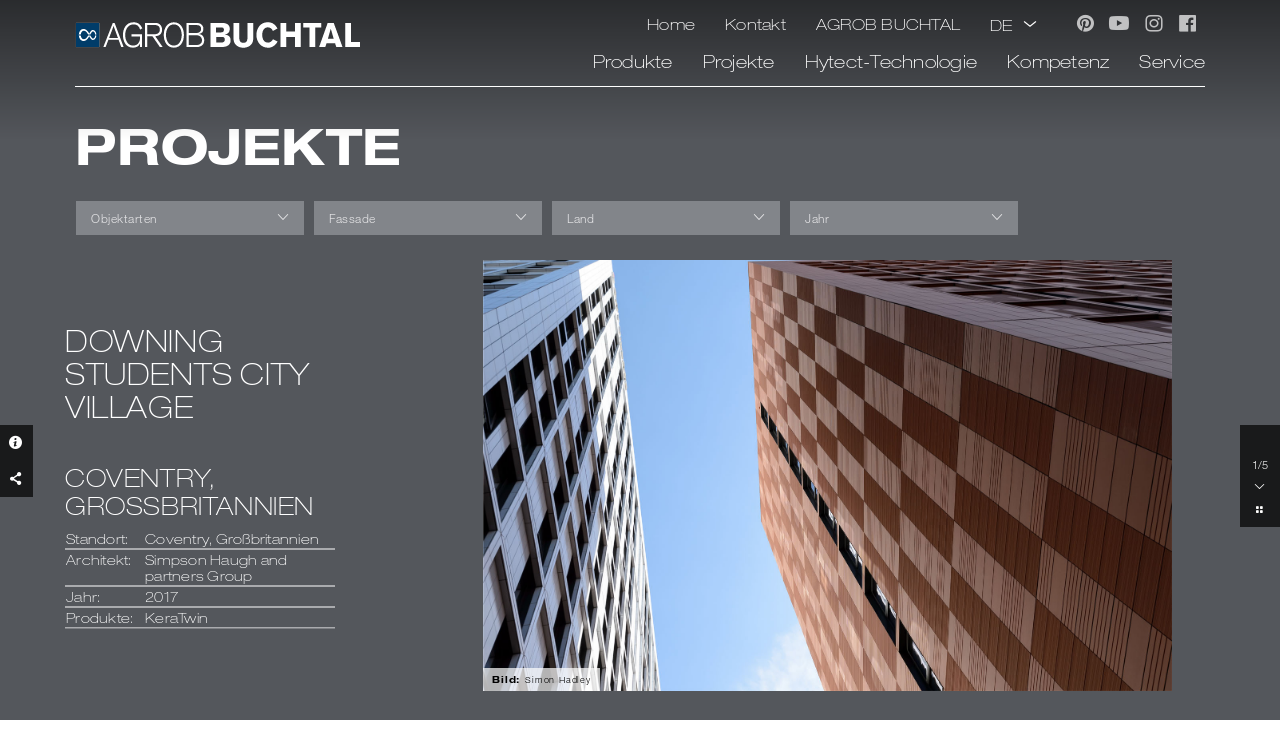

--- FILE ---
content_type: text/html; charset=UTF-8
request_url: https://facade.agrob-buchtal.de/de/project/Downing-Students-City-Village
body_size: 11950
content:
<!doctype html>
<html>
    <head>
            <!--cc19 consent tool -->
                    <script src="https://consent.assenmacher.net/ccm19/public/ccm19.js?apiKey=77b174f8a4ea190b837ba624dd115bf00196a11ad2e558e0&amp;domain=8a7f818" referrerpolicy="origin"></script>
            
    <meta name="viewport" content=" minimum-scale=1.0, maximum-scale=1.0, width=device-width, user-scalable=no">
    <meta charset="utf-8" />
    <meta name="keywords" content="Fassadenverkleidung Steinoptik,Fassadenverkleidung,Fassadenplatten,Vorgeh&auml;ngte hinterl&uuml;ftete Fassade,Keramikfassade" />
<meta name="description" content="Interessante und au&szlig;ergew&ouml;hnliche Beispiele f&uuml;r die Fassadenverkleidung mit keramischen Platten.  Sehen Sie auf dieser Seite Referenzen von AGROB BUCHTAL mit einer gro&szlig;en Bandbreite an Einsatz- und Gestaltungsm&ouml;glichkeiten." />

    
    
    <title>Fassadenverkleidung mit Keramik - Projekte</title>
    <link rel="stylesheet" href="/assets/css/global.css">
    <link rel="stylesheet" href="/assets/css/jquery.cookiebar.css">
    <link rel="shortcut icon" href="/assets/images/favicon.ico" />
    <script src="/assets/js/global.js"></script>

            <!-- Global site tag (gtag.js) - Google Analytics -->
        <script async data-ccm-loader-src="https://www.googletagmanager.com/gtag/js?id=G-LHBXNQYQEE" type="text/x-ccm-loader" data-ccm-loader-group="google-analytics"></script>
        <script type="text/javascript">
            window.dataLayer = window.dataLayer || [];
            function gtag(){dataLayer.push(arguments);}
            gtag('set', {
                'traffic_type': 'nospam'
            });
            gtag('js', new Date());
            gtag('config', 'G-LHBXNQYQEE');
        </script>
        <!-- End Google Analytics -->
                <!-- Start Google Tag Manager -->
        <script>(function(w,d,s,l,i){w[l]=w[l]||[];w[l].push({'gtm.start':
                    new Date().getTime(),event:'gtm.js'});var f=d.getElementsByTagName(s)[0],
                j=d.createElement(s),dl=l!='dataLayer'?'&l='+l:'';j.async=true;j.src=
                'https://www.googletagmanager.com/gtm.js?id='+i+dl;f.parentNode.insertBefore(j,f);
            })(window,document,'script','dataLayer','GTM-TSCHLST');</script>
        <!-- End Google Tag Manager -->
                <!-- Hotjar Tracking Code for https://www.agrob-buchtal.de -->
        <script>
            (function(h,o,t,j,a,r){
                h.hj=h.hj||function(){(h.hj.q=h.hj.q||[]).push(arguments)};
                h._hjSettings={hjid:1301116,hjsv:6};
                a=o.getElementsByTagName('head')[0];
                r=o.createElement('script');r.async=1;
                r.src=t+h._hjSettings.hjid+j+h._hjSettings.hjsv;
                a.appendChild(r);
            })(window,document,'https://static.hotjar.com/c/hotjar-','.js?sv=');
        </script>
    </head>    <body class="initialStatePassing initialStatePassed agrob-buchtal lang-de">
                    <!-- Google Tag Manager (noscript) -->
            <noscript><iframe src="https://www.googletagmanager.com/ns.html?id=GTM-TSCHLST" height="0" width="0" style="display:none;visibility:hidden"></iframe></noscript>
            <!-- End Google Tag Manager (noscript) -->
        
                    <!-- Start of HubSpot Embed Code -->
            <script async defer id="hs-script-loader" data-ccm-loader-src="https://js.hs-scripts.com/6741125.js" type="text/x-ccm-loader" data-ccm-loader-group="hubspot"></script>
            <!-- End of HubSpot Embed Code -->
                <div id="wrapper">
                                <header class="header smallHeader" id="header">
        <div class="container">
            <div class="nav-head">
                <div id="block-cms-blocks-logo" class="cmf-block  cmf-block-string">
                <p><a class="logo" href="/"><img class="w-100" src="/uploads/media/default/cms/media/1f8b70fb3fc4d7eeb3b3f3fb7dbae19ea8fef8af/AGROB_BUCHTAL_Logo_used.svg" /></a></p>
    </div>

                <a class="nav-toggler" href="#header" data-toggle="collapse" aria-expanded="false"><span></span></a>
            </div>
            <div class="nav-content">
                <nav class="container" id="nav">
                                    <ul class="list-unstyled top-nav">
                
                <li class="first">        <a href="/de">Home</a>                

    </li>

     
        
                <li>        <a href="/de/kontakt-zu-agrob-buchtal">Kontakt</a>                

    </li>

     
        
                <li class="last">        <a href="https://www.agrob-buchtal.de/" target="_blank">AGROB BUCHTAL</a>                

    </li>

              <li class="socials-holder">
             <div id="block-cms-blocks-social" class="cmf-block  cmf-block-string">
                <ul class="socials list-unstyled d-flex justify-content-center justify-content-sm-end">
	<li><a href="https://www.pinterest.de/agrobbuchtal/" target="_blank"><i class="icon-pinterest"></i></a></li>
	<li><a href="https://www.youtube.com/user/AgrobBuchtal1" target="_blank"><i class="icon-youtube"></i></a></li>
	<li><a href="https://www.instagram.com/agrobbuchtal/" target="_blank"><i class="icon-instagram"></i></a></li>
	<li><a href="https://www.facebook.com/agrobbuchtal/" target="_blank"><i class="icon-facebook"></i></a></li>
</ul>
    </div>

         </li>
        <li class="language-select"><a class="lang-select-opener" href="#"><span class="selected-lang"></span><i class="icon-angle-down"></i></a>
            <ul class="list-unstyled lang-options">

        <li class="active">
            <a href="/de/project/Downing-Students-City-Village" title="Deutsch">
                DE
            </a>
        </li>


        <li>
            <a href="/en/project/Downing-Students-City-Village" title="English">
                EN
            </a>
        </li>


        <li>
            <a href="/fr/project/Downing-Students-City-Village" title="français">
                FR
            </a>
        </li>


        <li>
            <a href="/it/project/Downing-Students-City-Village" title="italiano">
                IT
            </a>
        </li>


        <li>
            <a href="/es/project/Downing-Students-City-Village" title="español">
                ES
            </a>
        </li>

</ul>
        </li>
    

    </ul>


                    <div class="list-unstyled bottom-nav">
                        <div class="row justify-content-center justify-content-lg-end">
                                                                    <div class="col-60 col-sm-30 col-lg-14 no-link">
                    <div class="nav-block">
                        <div class="block-title">
                            <a href="" >
                                Produkte
                            </a>
                        </div>
                                                    <ul class="list-unstyled">
                                                                                                            <li>
                                            <a class="hover-colored-white hover-covered-prod1" title="Fassadenplatten KeraTwin" href="/de/fassadenverkleidung-keratwin">
                                                <b>KeraTwin</b><br>Keramik im System
                                            </a>
                                        </li>
                                                                                                                                                <li>
                                            <a class="hover-colored-white hover-covered-prod3" title="Formteile für keramische Fassaden" href="/de/fassadenverkleidung-kerashape">
                                                <b>KeraShape</b><br>Keramik im Profil
                                            </a>
                                        </li>
                                                                                                                                                <li>
                                            <a class="hover-colored-white hover-covered-prod2" title="Vorgehängte hinterlüftete Fassade mit besonders großen Elementen" href="/de/vorhang-fassade-keraion">
                                                <b>KerAion</b><br>Keramik im Großformat
                                            </a>
                                        </li>
                                                                                                                                                <li>
                                            <a class="hover-colored-white hover-covered-prod5" title="Fassadenverkleidung mit Wärmedämmverbundsystem" href="/de/wdvs-system-kerajoin">
                                                <b>KeraJoin</b><br>Keramik im Verbundsystem
                                            </a>
                                        </li>
                                                                                                                                                <li>
                                            <a class="hover-colored-white hover-covered-prod4" title="Vorhangfassade mit kreativem Freiraum" href="/de/individuelle-fassadengestaltung-kerayou">
                                                <b>KeraYou</b><br>Mehr als der Standard
                                            </a>
                                        </li>
                                                                                                                                                                    </ul>
                                            </div>
                </div>
                                                        <div class="col-60 col-sm-30 col-lg-18">
                <div class="row">
                <div class="col-60 col-lg-30">
                    <div class="nav-block">
                        <div class="block-title">
                            <a href="/de/project" title="Fassadenverkleidungen - vielseitige Beispiele auf der ganzen Welt">Projekte</a>
                        </div>
                                            </div>
                </div>
                                                            <div class="col-60 col-lg-30">
                    <div class="nav-block">
                        <div class="block-title">
                            <a href="/de/selbstreinigende-keramikfassaden" title="Keramische, hinterlüftete Fassaden mit Selbstreinigung">
                                Hytect-Technologie
                            </a>
                        </div>
                                            </div>
                </div>
                </div>
                </div>
                                                            <div class="col-60 col-sm-30 col-lg-14 no-link">
                    <div class="nav-block">
                        <div class="block-title">
                            <a href="" title="Fassaden-Kompetenz mit Keramikfassaden">
                                Kompetenz
                            </a>
                        </div>
                                                    <ul class="list-unstyled">
                                                                                                            <li>
                                            <a class="" title="AGROB BUCHTAL - Hersteller keramischer Fassadensysteme" href="/de/das-unternehmen-agrob-buchtal">
                                                Das Unternehmen
                                            </a>
                                        </li>
                                                                                                                                                <li>
                                            <a class="" title="Mehr als 40 Jahre Erfahrung mit keramischen Fassadenverkleidungen" href="/de/kompetenz-fuer-keramische-fassaden">
                                                Erfahrung
                                            </a>
                                        </li>
                                                                                                                                                <li>
                                            <a class="" title="Vorgehängte, hinterlüftete Fassaden aus Keramik" href="/de/vorgehaengte-hinterlueftete-fassade">
                                                Vorgehängte, hinterlüftete Fassaden
                                            </a>
                                        </li>
                                                                                                                                                <li>
                                            <a class="" title="Fassadenplatten mit Wärmedämmverbundsystem WDVS" href="/de/wdvs-mit-keramikfassade">
                                                WDVS Prinzip
                                            </a>
                                        </li>
                                                                                                                                                <li>
                                            <a class="" title="Nachhaltig Bauen mit Keramikfassade" href="/de/nachhaltig-bauen">
                                                Green Building
                                            </a>
                                        </li>
                                                                                                </ul>
                                            </div>
                </div>
                                                            <div class="col-60 col-sm-30 col-lg-14 no-link">
                    <div class="nav-block">
                        <div class="block-title">
                            <a href="" >
                                Service
                            </a>
                        </div>
                                                    <ul class="list-unstyled">
                                                                                                            <li>
                                            <a class=""  href="/de/kontakt-zu-agrob-buchtal">
                                                Kontaktiert werden<i class="icon2-comments"></i>
                                            </a>
                                        </li>
                                                                                                                                                                                                                    <li>
                                            <a class=""  href="/de/newsletter">
                                                Newsletter<i class="icon2-news"></i>
                                            </a>
                                        </li>
                                                                                                                                                <li>
                                            <a class=""  href="/de/architektenservice-fuer-fassadenverkleidung">
                                                Architektenservice<i class="icon2-architekt"></i>
                                            </a>
                                        </li>
                                                                                                                                                <li>
                                            <a class=""  href="/de/downloads">
                                                Downloads<i class="icon2-downloads"></i>
                                            </a>
                                        </li>
                                                                                                </ul>
                                            </div>
                </div>
                        
                        </div>
                        <div class="row justify-content-center">
                            <div class="col-60">
                                <div class="navigation-bottom">
                                                    <ul class="list-unstyled footer-nav-links">
            
                <li class="first">        <a href="https://agrob-buchtal.de/de/architekt-planer/agb" target="_blank">AGB</a>                

    </li>

    
                <li>        <a href="/de/imprint">Impressum</a>                

    </li>

    
                <li class="last">        <a href="https://agrob-buchtal.de/de/architekt-planer/datenschutz" target="_blank">Datenschutz</a>                

    </li>


    </ul>


                                </div>
                            </div>
                        </div>
                    </div>
                </nav>
            </div>
        </div>
    </header>
                        <main role="main">
                <div class="">

                                        </div>

                                
                                
                                
                
    
    <div class="content-wrap-project content-wrap" id="content-wrap">

                                    <div class="container">
    <div class="row">
        <div class="col-60">
            <h2 class="text-uppercase"><b>Projekte</b></h2>
                    </div>
    </div>
</div>        
            </div>
    
            <div class="layout-wrap project-wrapper">
    <div class="container container-fluid">
        <div class="page-content project-content">
            <div class="row project-row">
                <div class="col-60 project-col">
                                                        
                <script src="/assets/vendor/jquery.min.js"></script>
<script src="/assets/js/project-filter.js"></script>
<script src="https://cdnjs.cloudflare.com/ajax/libs/malihu-custom-scrollbar-plugin/3.1.5/jquery.mCustomScrollbar.min.js"></script>

    <script type="text/javascript" src="//s7.addthis.com/js/300/addthis_widget.js#pubid=ra-54353c9b70df4de1" async></script>

<div class="container px-3">
    <div id="filter" class="d-none d-md-flex">
        <ul id="level1" class="list-unstyled"><li class="element1"><a href="#">Objektarten</a><div class="arrowBox"><ul class="level2"><li class="element2"><a class="active" href="#" data-tag="tags.objektarten.bildung" data-trans="Bildung"><span class="checkbox"></span>Bildung</a></li><li class="element2"><a class="active" href="#" data-tag="tags.objektarten.einzelhandel" data-trans="Einzelhandel"><span class="checkbox"></span>Einzelhandel</a></li><li class="element2"><a class="active" href="#" data-tag="tags.objektarten.gesundheitswesen" data-trans="Gesundheitswesen"><span class="checkbox"></span>Gesundheitswesen</a></li><li class="element2"><a class="active" href="#" data-tag="tags.objektarten.hotel" data-trans="Hotel"><span class="checkbox"></span>Hotel</a></li><li class="element2"><a class="active" href="#" data-tag="tags.objektarten.industrie" data-trans="Industrie"><span class="checkbox"></span>Industrie</a></li><li class="element2"><a class="active" href="#" data-tag="tags.objektarten.infrastruktur" data-trans="Infrastruktur"><span class="checkbox"></span>Infrastruktur</a></li><li class="element2"><a class="active" href="#" data-tag="tags.objektarten.kultur" data-trans="Kultur"><span class="checkbox"></span>Kultur</a></li><li class="element2"><a class="active" href="#" data-tag="tags.objektarten.schwimmbad" data-trans="Schwimmbad"><span class="checkbox"></span>Schwimmbad</a></li><li class="element2"><a class="active" href="#" data-tag="tags.objektarten.sport" data-trans="Sport"><span class="checkbox"></span>Sport</a></li><li class="element2"><a class="active" href="#" data-tag="tags.objektarten.verwaltung" data-trans="Verwaltung"><span class="checkbox"></span>Verwaltung</a></li><li class="element2"><a class="active" href="#" data-tag="tags.objektarten.wohnbau" data-trans="Wohnbau"><span class="checkbox"></span>Wohnbau</a></li></ul></div></li><li class="element1"><a href="#">Fassade</a><div class="arrowBox"><ul class="level2"><li class="element2"><a class="active" href="#" data-tag="tags.fassade.KeraTwin" data-trans="KeraTwin"><span class="checkbox"></span>KeraTwin</a></li><li class="element2"><a class="active" href="#" data-tag="tags.fassade.KerAion" data-trans="KerAion"><span class="checkbox"></span>KerAion</a></li><li class="element2"><a class="active" href="#" data-tag="tags.fassade.KeraShape" data-trans="KeraShape"><span class="checkbox"></span>KeraShape</a></li><li class="element2"><a class="active" href="#" data-tag="tags.fassade.KeraYou" data-trans="KeraYou"><span class="checkbox"></span>KeraYou</a></li><li class="element2"><a class="active" href="#" data-tag="tags.fassade.KeraJoin" data-trans="KeraJoin"><span class="checkbox"></span>KeraJoin</a></li></ul></div></li><li class="element1"><a href="#">Land</a><div class="arrowBox"><ul class="level2"><li class="element2"><a class="active" href="#" data-tag="tags.laender.australien" data-trans="Australien"><span class="checkbox"></span>Australien</a></li><li class="element2"><a class="active" href="#" data-tag="tags.laender.belgien" data-trans="Belgien"><span class="checkbox"></span>Belgien</a></li><li class="element2"><a class="active" href="#" data-tag="tags.laender.daenemark" data-trans="Dänemark"><span class="checkbox"></span>Dänemark</a></li><li class="element2"><a class="active" href="#" data-tag="tags.laender.deutschland" data-trans="Deutschland"><span class="checkbox"></span>Deutschland</a></li><li class="element2"><a class="active" href="#" data-tag="tags.laender.finnland" data-trans="Finnland"><span class="checkbox"></span>Finnland</a></li><li class="element2"><a class="active" href="#" data-tag="tags.laender.frankreich" data-trans="Frankreich"><span class="checkbox"></span>Frankreich</a></li><li class="element2"><a class="active" href="#" data-tag="tags.laender.grossbritannien" data-trans="Großbritannien"><span class="checkbox"></span>Großbritannien</a></li><li class="element2"><a class="active" href="#" data-tag="tags.laender.groenland" data-trans="Grönland"><span class="checkbox"></span>Grönland</a></li><li class="element2"><a class="active" href="#" data-tag="tags.laender.italien" data-trans="Italien"><span class="checkbox"></span>Italien</a></li><li class="element2"><a class="active" href="#" data-tag="tags.laender.kanada" data-trans="Kanada"><span class="checkbox"></span>Kanada</a></li><li class="element2"><a class="active" href="#" data-tag="tags.laender.litauen" data-trans="Litauen"><span class="checkbox"></span>Litauen</a></li><li class="element2"><a class="active" href="#" data-tag="tags.laender.niederlande" data-trans="Niederlande"><span class="checkbox"></span>Niederlande</a></li><li class="element2"><a class="active" href="#" data-tag="tags.laender.norwegen" data-trans="Norwegen"><span class="checkbox"></span>Norwegen</a></li><li class="element2"><a class="active" href="#" data-tag="tags.laender.oesterreich" data-trans="Österreich"><span class="checkbox"></span>Österreich</a></li><li class="element2"><a class="active" href="#" data-tag="tags.laender.schweden" data-trans="Schweden"><span class="checkbox"></span>Schweden</a></li><li class="element2"><a class="active" href="#" data-tag="tags.laender.schweiz" data-trans="Schweiz"><span class="checkbox"></span>Schweiz</a></li><li class="element2"><a class="active" href="#" data-tag="tags.laender.slowenien" data-trans="Slowenien"><span class="checkbox"></span>Slowenien</a></li><li class="element2"><a class="active" href="#" data-tag="tags.laender.suedafrika" data-trans="Südafrika"><span class="checkbox"></span>Südafrika</a></li><li class="element2"><a class="active" href="#" data-tag="tags.laender.tschechien" data-trans="Tschechien"><span class="checkbox"></span>Tschechien</a></li><li class="element2"><a class="active" href="#" data-tag="tags.laender.ukraine" data-trans="Ukraine"><span class="checkbox"></span>Ukraine</a></li><li class="element2"><a class="active" href="#" data-tag="tags.laender.usa" data-trans="USA"><span class="checkbox"></span>USA</a></li><li class="element2"><a class="active" href="#" data-tag="tags.laender.ungarn" data-trans="Ungarn"><span class="checkbox"></span>Ungarn</a></li></ul></div></li><li class="element1"><a href="#">Jahr</a><div class="arrowBox"><ul class="level2"><li class="element2"><a class="active" href="#" data-tag="tags.jahre.2021" data-trans="2021"><span class="checkbox"></span>2021</a></li><li class="element2"><a class="active" href="#" data-tag="tags.jahre.2020" data-trans="2020"><span class="checkbox"></span>2020</a></li><li class="element2"><a class="active" href="#" data-tag="tags.jahre.2019" data-trans="2019"><span class="checkbox"></span>2019</a></li><li class="element2"><a class="active" href="#" data-tag="tags.jahre.2018" data-trans="2018"><span class="checkbox"></span>2018</a></li><li class="element2"><a class="active" href="#" data-tag="tags.jahre.2017" data-trans="2017"><span class="checkbox"></span>2017</a></li><li class="element2"><a class="active" href="#" data-tag="tags.jahre.2016" data-trans="2016"><span class="checkbox"></span>2016</a></li><li class="element2"><a class="active" href="#" data-tag="tags.jahre.2015" data-trans="2015"><span class="checkbox"></span>2015</a></li><li class="element2"><a class="active" href="#" data-tag="tags.jahre.2014" data-trans="2014"><span class="checkbox"></span>2014</a></li><li class="element2"><a class="active" href="#" data-tag="tags.jahre.2013" data-trans="2013"><span class="checkbox"></span>2013</a></li><li class="element2"><a class="active" href="#" data-tag="tags.jahre.2012" data-trans="2012"><span class="checkbox"></span>2012</a></li><li class="element2"><a class="active" href="#" data-tag="tags.jahre.2011" data-trans="2011"><span class="checkbox"></span>2011</a></li><li class="element2"><a class="active" href="#" data-tag="tags.jahre.2010" data-trans="2010"><span class="checkbox"></span>2010</a></li><li class="element2"><a class="active" href="#" data-tag="tags.jahre.2009" data-trans="2009"><span class="checkbox"></span>2009</a></li><li class="element2"><a class="active" href="#" data-tag="tags.jahre.2008" data-trans="2008"><span class="checkbox"></span>2008</a></li><li class="element2"><a class="active" href="#" data-tag="tags.jahre.2007" data-trans="2007"><span class="checkbox"></span>2007</a></li><li class="element2"><a class="active" href="#" data-tag="tags.jahre.2006" data-trans="2006"><span class="checkbox"></span>2006</a></li><li class="element2"><a class="active" href="#" data-tag="tags.jahre.2005" data-trans="2005"><span class="checkbox"></span>2005</a></li><li class="element2"><a class="active" href="#" data-tag="tags.jahre.1996" data-trans="1996"><span class="checkbox"></span>1996</a></li></ul></div></li></ul>    </div>
</div>

    <div class="container position-relative">
        <a href="#" class="referenceNav referenceNav--call"><span class="icon">i</span></a>
    </div>

<div id="tag-box">
    <div class="referenz_count"><span class="show_count"></span> | <a href="#" class="removeAllTags">Auswahl zurücksetzen</a></div>
    <div class="choosed_tags">Ihre Auswahl:</div>
</div>

<div id="content">
    <div class="content-container"><div class="default"><div class="image-box"><img id="project_image" src="https://projects.agrob-buchtal.de/media/references/referencearea/images/picture1/612/SH.CityVillage._1-612.jpeg" class="portrait" /><div id="project_image_rights" style="right: 0; bottom: 0;"><table><th>Bild:</th><td>Simon Hadley</td></table></div></div><div class="text-box" ><div class="txtb-content" id="txtb-content"><h1>Downing Students City Village</h1><h2>Coventry, Großbritannien</h2><table><tr><th>Standort:</th><td>Coventry, Großbritannien</td></tr><tr><th>Architekt:</th><td>Simpson Haugh and partners Group</td></tr><tr><th>Jahr:</th><td>2017</td></tr><tr><th>Produkte:</th><td>KeraTwin</td></tr></table></div></div></div><div class="left_sidebar"><div class="left-sidebar__wrapper"><div class="info"><ul><li class="show_info"><a href="#" class="icon">b</a></li><li class="info_links"><div class="link_list"><ul><li><a href="https://www.agrob-buchtal.de/service/newsletter/index.html"  target="_blank">Newsletter anmelden</a></li><li><a href="https://www.agrob-buchtal.de/kontakte/agrob_buchtal/kontakte.html?pe_id=382" target="_blank">Kontakt</a></li></ul></div></li></ul><form name="infoorderform" method="post" style="display: none;" action="http://www.agrob-buchtal.de/service/architekten_und_planer/infomaterial_bestellen.html?pe_id=66"><input type="checkbox" value="about: ceramic tiles 2015" name="info_order[]" checked="checked" /></form></div><div class="social"><ul><li class="show_social"><a href="#" class="icon">k</a></li><li class="social_icons"><div class="addthis_sharing_toolbox"></div></li></ul></div></div></div><div class="pagination"><ul><li><span class="icon">f</span></li><li>1/5</li><li><a href="/de/project/Downing-Students-City-Village/2" class="icon">e</a></li><li class="back"><a href="/de/project" class="icon">j</a></li><li class="rNav"><a href="#" class="icon">i</a></li></ul></div></div></div>

<div id="sidebar">
    <a href="#" class="referenceNav"><span class="close"><span class="arrow icon">d</span> Zurück</span><span class="icon">i</span></a><div class="sidebar-container 1"><div class="grid-box" id="ref134" data-tags="tags.objektarten.wohnbau,tags.fassade.KeraTwin,tags.laender.frankreich,tags.jahre.2021"><a href="/de/project/Ilot-Queyries/1"><img src="https://projects.agrob-buchtal.de/media/references/reference/images/thumb1/134/Ilot_Queyries_Bordeaux_p-134.jpeg" /><div class="name">Ilot Queyries</div></a></div><div class="grid-box" id="ref135" data-tags="tags.objektarten.wohnbau,tags.laender.deutschland,tags.jahre.2020"><a href="/de/project/Fritz-Tower/1"><img src="https://projects.agrob-buchtal.de/media/references/reference/images/thumb1/135/Fritz_Tower_Berlin_1_default_2560px-135.jpeg" /><div class="name">Fritz Tower</div></a></div><div class="grid-box" id="ref136" data-tags="tags.objektarten.wohnbau,tags.fassade.KeraShape,tags.laender.tschechien,tags.jahre.2020"><a href="/de/project/Chateau-Troja-Residenz/1"><img src="https://projects.agrob-buchtal.de/media/references/reference/images/thumb1/136/Chateau_Troja_Residence_Prague_04_default_2560px-136.jpeg" /><div class="name">Chateau Troja Residenz</div></a></div><div class="grid-box" id="ref130" data-tags="tags.objektarten.bildung,tags.fassade.KeraShape,tags.laender.finnland,tags.jahre.2019"><a href="/de/project/Ammattiopisto-Live/1"><img src="https://projects.agrob-buchtal.de/media/references/reference/images/thumb1/130/ABL Ammattiopisto_Titel-130.jpeg" /><div class="name">Ammattiopisto Live</div></a></div><div class="grid-box" id="ref129" data-tags="tags.objektarten.infrastruktur,tags.fassade.KeraTwin,tags.laender.deutschland,tags.jahre.2019"><a href="/de/project/Hauptfeuerwehrwache-Regensburg/1"><img src="https://projects.agrob-buchtal.de/media/references/reference/images/thumb1/129/Hauptfeuerwache_Regensburg_Titel-129.jpeg" /><div class="name">Hauptfeuerwehrwache Regensburg</div></a></div><div class="grid-box" id="ref133" data-tags="tags.objektarten.wohnbau,tags.fassade.KeraTwin,tags.fassade.KeraShape,tags.laender.usa,tags.jahre.2019"><a href="/de/project/91-Leonard-Street/1"><img src="https://projects.agrob-buchtal.de/media/references/reference/images/thumb1/133/rje-2019-194-155915-9682_Titel-133.jpeg" /><div class="name">91 Leonard Street</div></a></div><div class="grid-box" id="ref132" data-tags="tags.objektarten.kultur,tags.fassade.KeraTwin,tags.laender.grossbritannien,tags.jahre.2017"><a href="/de/project/Tate-St-Ives-Gallery/1"><img src="https://projects.agrob-buchtal.de/media/references/reference/images/thumb1/132/Sonnenblick_Titel-132.jpeg" /><div class="name">Tate St. Ives Gallery</div></a></div><div class="grid-box" id="ref131" data-tags="tags.objektarten.wohnbau,tags.fassade.KeraTwin,tags.laender.grossbritannien,tags.jahre.2018"><a href="/de/project/Telegraph-Works/1"><img src="https://projects.agrob-buchtal.de/media/references/reference/images/thumb1/131/Telegraph_Works_Titel-131.jpeg" /><div class="name">Telegraph Works</div></a></div><div class="grid-box" id="ref126" data-tags="tags.objektarten.verwaltung,tags.laender.italien,tags.jahre.2018"><a href="/de/project/Headquarter-Credit-Agricole/1"><img src="https://projects.agrob-buchtal.de/media/references/reference/images/thumb1/126/Headquarter Credit Agricole Italia_Titel-126.jpeg" /><div class="name">Headquarter Crédit Agricole</div></a></div><div class="grid-box" id="ref121" data-tags="tags.objektarten.wohnbau,tags.laender.deutschland,tags.jahre.2018"><a href="/de/project/Integratives-Bauprojekt-Am-Ehemaligen-Blumengrossmarkt/1"><img src="https://projects.agrob-buchtal.de/media/references/reference/images/thumb1/121/IBEB_Titel-121.jpeg" /><div class="name">Integratives Bauprojekt am ehemaligen Blumengrossmarkt</div></a></div><div class="grid-box" id="ref115" data-tags="tags.objektarten.bildung,tags.fassade.KeraTwin,tags.laender.grossbritannien,tags.jahre.2018"><a href="/de/project/White-City-Campus-Of-Imperial-College/1"><img src="https://projects.agrob-buchtal.de/media/references/reference/images/thumb1/115/Imperial_West_2 592x440 2-115.jpeg" /><div class="name">White City Campus of Imperial College</div></a></div><div class="grid-box" id="ref96" data-tags="tags.objektarten.wohnbau,tags.fassade.KeraTwin,tags.laender.grossbritannien,tags.jahre.2017"><a href="/de/project/Downing-Students-City-Village/1"><img src="https://projects.agrob-buchtal.de/media/references/reference/images/thumb1/96/SH.CityVillage._Titel-96.jpeg" /><div class="name">Downing Students City Village</div></a></div><div class="grid-box" id="ref111" data-tags="tags.objektarten.kultur,tags.laender.usa,tags.jahre.2008"><a href="/de/project/Brooklyn-Children-S-Museum/1"><img src="https://projects.agrob-buchtal.de/media/references/reference/images/thumb1/111/_MG_0838_592x440-111.jpeg" /><div class="name">Brooklyn Children&#039;s Museum</div></a></div><div class="grid-box" id="ref93" data-tags="tags.objektarten.bildung,tags.fassade.KeraYou,tags.laender.usa,tags.jahre.2016"><a href="/de/project/Duke-University/1"><img src="https://projects.agrob-buchtal.de/media/references/reference/images/thumb1/93/Duke University_Titel-93.jpeg" /><div class="name">Duke University</div></a></div><div class="grid-box" id="ref114" data-tags="tags.objektarten.kultur,tags.laender.oesterreich,tags.jahre.2018"><a href="/de/project/Kubez/1"><img src="https://projects.agrob-buchtal.de/media/references/reference/images/thumb1/114/_DSF0001 592x440-114.jpeg" /><div class="name">KuBeZ</div></a></div><div class="grid-box" id="ref100" data-tags="tags.objektarten.gesundheitswesen,tags.fassade.KeraTwin,tags.fassade.KeraYou,tags.laender.grossbritannien,tags.jahre.2015"><a href="/de/project/Queen-Elizabeth-Hospital/1"><img src="https://projects.agrob-buchtal.de/media/references/reference/images/thumb1/100/QEII_hospital-Titel-100.jpeg" /><div class="name">Queen Elizabeth Hospital</div></a></div><div class="grid-box" id="ref97" data-tags="tags.objektarten.wohnbau,tags.fassade.KeraTwin,tags.laender.litauen,tags.jahre.2017"><a href="/de/project/Piliamiestis/1"><img src="https://projects.agrob-buchtal.de/media/references/reference/images/thumb1/97/Piliamiestis_Titel-97.jpeg" /><div class="name">Piliamiestis</div></a></div><div class="grid-box" id="ref99" data-tags="tags.objektarten.infrastruktur,tags.fassade.KeraTwin,tags.fassade.KeraYou,tags.laender.litauen,tags.jahre.2017"><a href="/de/project/Einkaufszentrum-Mega/1"><img src="https://projects.agrob-buchtal.de/media/references/reference/images/thumb1/99/Mega Mall Kauna 2016 8_Hauptbild-99.jpeg" /><div class="name">Einkaufszentrum Mega</div></a></div><div class="grid-box" id="ref95" data-tags="tags.objektarten.wohnbau,tags.fassade.KeraShape,tags.laender.finnland,tags.jahre.2017"><a href="/de/project/Kapylan-Posteljooni/1"><img src="https://projects.agrob-buchtal.de/media/references/reference/images/thumb1/95/Titel-95.jpeg" /><div class="name">Käpylän Posteljooni</div></a></div><div class="grid-box" id="ref79" data-tags="tags.objektarten.gesundheitswesen,tags.fassade.KeraJoin,tags.laender.schweiz,tags.jahre.2016"><a href="/de/project/Stiftung-Vivendra/1"><img src="https://projects.agrob-buchtal.de/media/references/reference/images/thumb1/79/Agrob-Buchtal-Referenz-vivendra-uebersicht-79.jpeg" /><div class="name">Stiftung Vivendra</div></a></div><div class="grid-box" id="ref1" data-tags="tags.objektarten.wohnbau,tags.fassade.KeraTwin,tags.fassade.KeraYou,tags.laender.schweden,tags.jahre.2012"><a href="/de/project/Ting-1/1"><img src="https://projects.agrob-buchtal.de/media/references/reference/images/thumb1/01/thumb-1.jpeg" /><div class="name">Ting 1</div></a></div><div class="grid-box" id="ref32" data-tags="tags.objektarten.wohnbau,tags.fassade.KeraJoin,tags.laender.schweiz,tags.jahre.2014"><a href="/de/project/Wohn-Und-Geschaftshauskomplex-Flor/1"><img src="https://projects.agrob-buchtal.de/media/references/reference/images/thumb1/32/agrob-buchtal-referenz-uster-low-32.jpeg" /><div class="name">Wohn- und Geschäftshauskomplex FLOR</div></a></div><div class="grid-box" id="ref35" data-tags="tags.objektarten.verwaltung,tags.fassade.KeraTwin,tags.fassade.KeraShape,tags.laender.oesterreich,tags.jahre.2014"><a href="/de/project/Raiffeisen-Forum-Modling/1"><img src="https://projects.agrob-buchtal.de/media/references/reference/images/thumb1/35/agrob-buchtal-referenzen-Moedling-mid-35.jpeg" /><div class="name">Raiffeisen Forum Mödling</div></a></div><div class="grid-box" id="ref3" data-tags="tags.objektarten.gesundheitswesen,tags.fassade.KeraShape,tags.laender.grossbritannien,tags.jahre.2012"><a href="/de/project/Finchley-Memorial-Hospital/1"><img src="https://projects.agrob-buchtal.de/media/references/reference/images/thumb1/03/agrob-buchtal-referenz-finchley-memorial-low-3.jpeg" /><div class="name">Finchley Memorial Hospital</div></a></div><div class="grid-box" id="ref6" data-tags="tags.objektarten.einzelhandel,tags.objektarten.wohnbau,tags.fassade.KerAion,tags.laender.schweiz,tags.jahre.2012"><a href="/de/project/Wohn-Und-Einkaufs-Zentrum-Migros-Baar-City/1"><img src="https://projects.agrob-buchtal.de/media/references/reference/images/thumb1/06/agrob-buchtal-referenz-EKZ-Migros-low-2-6.jpeg" /><div class="name">Wohn- und Einkaufs- zentrum Migros Baar-City</div></a></div><div class="grid-box" id="ref7" data-tags="tags.objektarten.kultur,tags.fassade.KeraYou,tags.fassade.KeraJoin,tags.laender.deutschland,tags.jahre.2010"><a href="/de/project/Kunstwand-An-Der-Nordwand-Paul-Klee-Platz/1"><img src="https://projects.agrob-buchtal.de/media/references/reference/images/thumb1/07/agrob-buchtal-referenz-kunstsammlung-hornet2-low-7.jpeg" /><div class="name">Kunstwand an der Nordwand Paul-Klee-Platz</div></a></div><div class="grid-box" id="ref9" data-tags="tags.objektarten.kultur,tags.fassade.KeraYou,tags.laender.schweiz,tags.jahre.2010"><a href="/de/project/Museum-Der-Kulturen/1"><img src="https://projects.agrob-buchtal.de/media/references/reference/images/thumb1/09/agrob-buchtal-referenz-museum-1-low-9.jpeg" /><div class="name">Museum der Kulturen</div></a></div><div class="grid-box" id="ref10" data-tags="tags.objektarten.hotel,tags.fassade.KeraTwin,tags.laender.grossbritannien,tags.jahre.2013"><a href="/de/project/East-Midlands-Confererence-Centre-Orchard-Hotel/1"><img src="https://projects.agrob-buchtal.de/media/references/reference/images/thumb1/10/agrob-buchtal-referenz-orchard-hotel-1-low-10.jpeg" /><div class="name">East Midlands Confererence Centre &amp; Orchard Hotel</div></a></div><div class="grid-box" id="ref11" data-tags="tags.objektarten.verwaltung,tags.fassade.KeraTwin,tags.laender.deutschland,tags.jahre.2012"><a href="/de/project/Sky-Unternehmenszentrale/1"><img src="https://projects.agrob-buchtal.de/media/references/reference/images/thumb1/11/agrob-buchtal-referenz-sky-1-low-11.jpeg" /><div class="name">Sky Unternehmenszentrale</div></a></div><div class="grid-box" id="ref14" data-tags="tags.objektarten.bildung,tags.fassade.KeraTwin,tags.laender.deutschland,tags.jahre.2012"><a href="/de/project/Schulzentrum-Rehau/1"><img src="https://projects.agrob-buchtal.de/media/references/reference/images/thumb1/14/agrob-buchtal-referenz-schule-rehau-low-2-14.jpeg" /><div class="name">Schulzentrum Rehau</div></a></div><div class="grid-box" id="ref24" data-tags="tags.objektarten.infrastruktur,tags.fassade.KeraTwin,tags.laender.niederlande"><a href="/de/project/Slangenwand/1"><img src="https://projects.agrob-buchtal.de/media/references/reference/images/thumb1/24/agrob-buchtal-referenz-slangenwand-low-24.jpeg" /><div class="name">Slangenwand</div></a></div><div class="grid-box" id="ref28" data-tags="tags.objektarten.verwaltung,tags.fassade.KeraTwin,tags.laender.suedafrika,tags.jahre.2014"><a href="/de/project/Pretoria-Tower/1"><img src="https://projects.agrob-buchtal.de/media/references/reference/images/thumb1/28/agrob-buchtal-referenz-pretoria-tower-low-28.jpeg" /><div class="name">Pretoria Tower</div></a></div><div class="grid-box" id="ref21" data-tags="tags.objektarten.wohnbau,tags.fassade.KeraTwin,tags.laender.litauen,tags.jahre.2011"><a href="/de/project/Antakalnio-Terasos/1"><img src="https://projects.agrob-buchtal.de/media/references/reference/images/thumb1/21/agrob-buchtal-referenz-antakalnio-low-21.jpeg" /><div class="name">Antakalnio terasos</div></a></div><div class="grid-box" id="ref29" data-tags="tags.objektarten.sport,tags.fassade.KeraTwin,tags.laender.usa,tags.jahre.2012"><a href="/de/project/Pauley-Pavilion-Ucla-University-Of-California/1"><img src="https://projects.agrob-buchtal.de/media/references/reference/images/thumb1/29/agrob-buchtal-referenz-pauley-pavillon-low-29.jpeg" /><div class="name">Pauley Pavilion, UCLA University of California</div></a></div><div class="grid-box" id="ref27" data-tags="tags.objektarten.kultur,tags.fassade.KerAion,tags.fassade.KeraYou,tags.laender.niederlande,tags.jahre.2010"><a href="/de/project/Groninger-Museum/1"><img src="https://projects.agrob-buchtal.de/media/references/reference/images/thumb1/27/agrob-buchtal-referenz-groningen-low-27.jpeg" /><div class="name">Groninger Museum</div></a></div><div class="grid-box" id="ref22" data-tags="tags.objektarten.infrastruktur,tags.fassade.KerAion,tags.laender.daenemark,tags.jahre.1996"><a href="/de/project/Warmekraftwerk-Viborg/1"><img src="https://projects.agrob-buchtal.de/media/references/reference/images/thumb1/22/agrob-buchtal-referenz-waermekraftwerk-low-22.jpeg" /><div class="name">Wärmekraftwerk Viborg</div></a></div><div class="grid-box" id="ref25" data-tags="tags.objektarten.kultur,tags.fassade.KerAion,tags.laender.usa,tags.jahre.2005"><a href="/de/project/Muhammad-Ali-Center/1"><img src="https://projects.agrob-buchtal.de/media/references/reference/images/thumb1/25/agrob-buchtal-referenz-muhammad-ali-low-25.jpeg" /><div class="name">Muhammad Ali Center</div></a></div><div class="grid-box" id="ref26" data-tags="tags.objektarten.verwaltung,tags.fassade.KeraTwin,tags.fassade.KeraShape,tags.laender.italien,tags.jahre.2008"><a href="/de/project/Forum-Brescia/1"><img src="https://projects.agrob-buchtal.de/media/references/reference/images/thumb1/26/agrob-buchtal-referenz-Brescia-low-26.jpeg" /><div class="name">Forum Brescia</div></a></div><div class="grid-box" id="ref31" data-tags="tags.objektarten.wohnbau,tags.objektarten.gesundheitswesen,tags.fassade.KeraJoin,tags.laender.schweiz,tags.jahre.2014"><a href="/de/project/Alterszentrum-Sonnenhof/1"><img src="https://projects.agrob-buchtal.de/media/references/reference/images/thumb1/31/agrob-buchtal-referenz-sonnenhof-mid-31.jpeg" /><div class="name">Alterszentrum Sonnenhof</div></a></div><div class="grid-box" id="ref34" data-tags="tags.objektarten.bildung,tags.fassade.KeraTwin,tags.laender.deutschland,tags.jahre.2013"><a href="/de/project/Grundschule-Garching-West/1"><img src="https://projects.agrob-buchtal.de/media/references/reference/images/thumb1/34/agrob-buchtal-referenz-garching-mid-34.jpeg" /><div class="name">Grundschule Garching West</div></a></div><div class="grid-box" id="ref47" data-tags="tags.objektarten.infrastruktur,tags.fassade.KeraJoin,tags.laender.deutschland,tags.jahre.2013"><a href="/de/project/U-Bahnhof-Lichtenberg/1"><img src="https://projects.agrob-buchtal.de/media/references/reference/images/thumb1/47/agrob_buchtal_ubahnhof_lichtenberg_berlin_teaser-47.jpeg" /><div class="name">U-Bahnhof Lichtenberg</div></a></div><div class="grid-box" id="ref52" data-tags="tags.objektarten.sport,tags.fassade.KeraJoin,tags.laender.deutschland,tags.jahre.2011"><a href="/de/project/Dreifeldsporthalle/1"><img src="https://projects.agrob-buchtal.de/media/references/reference/images/thumb1/52/111124 GHS AVA 001 001 003 005 high res-52.jpeg" /><div class="name">Dreifeldsporthalle</div></a></div><div class="grid-box" id="ref58" data-tags="tags.objektarten.gesundheitswesen,tags.fassade.KeraTwin,tags.laender.australien,tags.jahre.2014"><a href="/de/project/Adventist-Hospital/1"><img src="https://projects.agrob-buchtal.de/media/references/reference/images/thumb1/58/MBMO_SAH_PhotoBrettBoardman_0341-58.jpeg" /><div class="name">Adventist Hospital</div></a></div><div class="grid-box" id="ref62" data-tags="tags.objektarten.verwaltung,tags.fassade.KeraTwin,tags.laender.kanada,tags.jahre.2015"><a href="/de/project/Societe-De-Transport-De-Montreal-Stm/1"><img src="https://projects.agrob-buchtal.de/media/references/reference/images/thumb1/62/agrob-buchtal-referenz-montreal-592-62.jpeg" /><div class="name">Société de transport de Montréal (STM)</div></a></div><div class="grid-box" id="ref101" data-tags="tags.objektarten.wohnbau,tags.laender.usa,tags.jahre.2015"><a href="/de/project/Das-Viridian/1"><img src="https://projects.agrob-buchtal.de/media/references/reference/images/thumb1/101/The Viridian Boston_Titel-101.jpeg" /><div class="name">Das Viridian</div></a></div><div class="grid-box" id="ref104" data-tags="tags.objektarten.infrastruktur,tags.fassade.KeraJoin,tags.laender.grossbritannien,tags.jahre.2012"><a href="/de/project/U-Bahn-Haltestelle-King-S-Cross/1"><img src="https://projects.agrob-buchtal.de/media/references/reference/images/thumb1/104/kings-cross-1-592-104.jpeg" /><div class="name">U-Bahn-Haltestelle King&#039;s Cross</div></a></div><div class="grid-box" id="ref105" data-tags="tags.objektarten.bildung,tags.fassade.KeraTwin,tags.fassade.KeraShape,tags.jahre.2011"><a href="/de/project/Ministerio-De-Ciencia/1"><img src="https://projects.agrob-buchtal.de/media/references/reference/images/thumb1/105/Ministerio de Ciencia_Titel-105.jpeg" /><div class="name">Ministerio de Ciencia</div></a></div><div class="grid-box" id="ref106" data-tags="tags.objektarten.verwaltung,tags.fassade.KeraTwin,tags.fassade.KeraShape,tags.laender.italien,tags.jahre.2012"><a href="/de/project/Eden-Business-Park/1"><img src="https://projects.agrob-buchtal.de/media/references/reference/images/thumb1/106/Rom_Frascati_Business_Titel-106.jpeg" /><div class="name">Eden Business Park</div></a></div></div></div></div>

<link rel="stylesheet" type="text/css" href="/assets/css/project-filter.css">
    <link rel="stylesheet" type="text/css" href="/assets/css/project-filter-clear.css">

<script type="text/javascript">
    jQuery.noConflict();
    jQuery( document ).ready(function( $ ) {

        var tag = new function() {
            var self = this;
            this.tagsObj = {};
            this.setTag = function (tag) {
                var trans = "";
                $.each($('.element2').find("[data-tag='" + tag + "']"), function() {
                    $(this).parent('.element2').addClass('active');
                    trans = $(this).data("trans");
                });
                self.tagsObj[tag] = trans;
                self.updateTagbox(tag, false, false);
            };

            this.getTag = function (tag) {
                if((tag in self.tagsObj) === true) return true;
            };

            this.removeTag = function (tag) {
                $.each($('.element2').find("[data-tag='" + tag + "']"), function() {
                    if($(this).parent('.element2').hasClass('active')) {
                        $(this).parent('.element2').removeClass('active');
                    }
                });
                delete self.tagsObj[tag];
                self.updateTagbox(tag, true, false);
            };

            this.removeAllTags = function() {
                $.each(self.tagsObj, function (key) {
                    self.removeTag(key);
                });
            };

            this.updateTagbox = function(tag, remove, init) {
                if(init === true) {
                    $.each(self.tagsObj, function (key) {
                        self.setTag(key);
                    });
                } else {
                    if(remove) {
                        $(".tag[data-tag='" + tag + "']").remove();
                    } else {
                        $("#tag-box").append("<a href=\"#\" class=\"tag\" data-tag=\"" + tag + "\">" + self.tagsObj[tag] + "</a>");
                    }
                    self.tagsToStorage();
                }
                self.showTagbox();
                var tags = $.map( self.tagsObj, function( trans, key ) {
                    return key;
                });
                filter.filterElements(tags);
            };

            this.showTagbox = function() {
                if(Object.keys(self.tagsObj).length >= 1 ) {
                    $("#tag-box").addClass('active');
                } else {
                    $("#tag-box").removeClass('active');
                }
            };

            this.tagsToStorage = function() {
                var jsonTagsObj = JSON.stringify(self.tagsObj);
                simpleStorage.set('tags', jsonTagsObj);
            };

            this.storageToTags = function() {
                var jsonTagsString = simpleStorage.get('tags');
                if(jsonTagsString === undefined) {
                    return false;
                } else if( jsonTagsString === "{}" ) {
                    simpleStorage.flush();
                    return false;
                } else {
                    return JSON.parse(jsonTagsString);
                }
            };

            this.init = function() {
                var tags = self.storageToTags();
                if(tags !== false) {
                    self.tagsObj = tags;
                    self.updateTagbox(false, false, true);
                } else {
                    filter.filterNavigation("", true);
                }
            };
        };

        var filter = new function() {
            var self = this;

            this.tagsToGroups = function (tags) {
                var tagsArray = tags.sort();
                var groups = {};

                $.each(tagsArray, function(index, tag) {
                    var tmpArray = tag.split('.');
                    if(groups[tmpArray[1]] == undefined) {
                        groups[tmpArray[1]] = tag;
                    } else {
                        groups[tmpArray[1]] = groups[tmpArray[1]] + "," + tag;
                    }
                });

                return groups;
            };

            this.getElements = function(tag) {
                var tmpArray = [];

                $.each($('.grid-box[data-tags*="' + tag + '"]'), function() {
                    var id = $(this).attr("id");
                    tmpArray.push(id);
                });

                return tmpArray;
            };

            this.buildFilterlist = function(taglist) {
                var isFiltered = false;
                var filterlist = [];

                $.each(taglist, function(index, item) {
                    var tag = item.split(",");
                    var tmpArray = [];

                    $.each(tag, function(index, item){
                        tmpArray = $.union(tmpArray, self.getElements(item));
                    });

                    if(isFiltered) {
                        filterlist = $.intersect(filterlist, tmpArray);
                    } else {
                        filterlist = tmpArray;
                        isFiltered = true;
                    }
                });

                return filterlist;
            };

            this.toggleElements = function (filterlist, isFilterSet){
                $(".grid-box").each(function() {
                    if(filterlist.length <= 0 && isFilterSet === false) {
                        $(this).css("display", "inline-block");
                    } else {
                        if ($.inArray($(this).attr("id"), filterlist) === -1) {
                            $(this).css("display", "none");
                        } else {
                            $(this).css("display", "inline-block");
                        }
                    }
                });
            };

            this.countElements = function(filterlist) {
                var count = filterlist.length;
                $(".show_count").empty();
                if(count === 1) {
                    $(".show_count").append("<strong>"+ count +"</strong> Referenz wurde gefunden");
                } else {
                    $(".show_count").append("<strong>"+ count +"</strong> Referenzen wurden gefunden");
                }

            };

            this.getUsableFilter = function() {
                var tmpArray = [];

                $.each($(".grid-box:visible"), function() {
                    var tags = $(this).data("tags");
                    var tag = tags.split(",");
                    $.each(tag, function(index, item){
                        tmpArray.push(item);
                    });
                });

                return $.distinct(tmpArray);
            };

            this.filterNavigation = function(filterlist, init) {
                $(".element2 > a").each(function() {
                    if(filterlist.length <= 0) {
                        if(init) {
                            $(this).addClass("active");
                        } else {
                            $(this).removeClass("active");
                        }
                    } else {
                        if ($.inArray($(this).data("tag"), filterlist) === -1) {
                            $(this).removeClass("active");
                        } else {
                            $(this).addClass("active");
                        }
                    }
                });
            };

            this.filterElements = function(tags) {
                var taglist = self.tagsToGroups(tags);
                var isFilterSet = false;
                if(tags.length >= 1) {
                    isFilterSet = true;
                }
                var filterlist = self.buildFilterlist(taglist);
                self.toggleElements(filterlist, isFilterSet);
                self.countElements(filterlist);
                self.filterNavigation(self.getUsableFilter(), false);
            };
        };

        var navigation = new function () {
            var self = this;

            this.setActive = function (element) {
                var active = false;

                if(self.getActive(element) === true) {
                    active = true;
                }

                self.removeAllActive();

                if(active === false) {
                    element.addClass('active');
                }
            };

            this.getActive = function (element) {
                return element.hasClass('active');
            };

            this.removeAllActive = function () {
                $('.element1').removeClass('active');
            };
        };

        $('.element1 > a').on( "click", function(e) {
            e.preventDefault();

            var element = $(this).parent('.element1');
            navigation.setActive(element);

            if(!$("body").hasClass("mobile") && $("body").hasClass("reference") && !$("#sidebar").hasClass("open")) {
                $("#sidebar").addClass("open");
                $(".pagination").css("right", "240px");
            }
        });

        $('.element2 > a').on( "click", function(e) {
            e.preventDefault();
            if($(this).hasClass("active")) {
                var tagVal = $(this).data("tag");
                if (tag.getTag(tagVal)) {
                    tag.removeTag(tagVal);
                } else {
                    tag.setTag(tagVal);
                }
            }
        });

        $('#tag-box').on('click', 'a.tag', function(e) {
            e.preventDefault();

            var tagVal = $(this).data("tag");
            tag.removeTag(tagVal);
        });

        $('.removeAllTags').on('click', function(e) {
            e.preventDefault();
            tag.removeAllTags();
        });

        $(".mNav").on("click", function (e) {
            e.preventDefault();
            if($("#sidebar").hasClass("open")) {
                $("#sidebar .referenceNav").removeClass("active");
                classie.toggle(document.body, 'pushToLeft');
                classie.toggle(document.getElementById('sidebar'), 'open');
            }
            classie.toggle(this, 'active');
            classie.toggle(document.body, 'pushToRight');
            classie.toggle(document.getElementById('filter'), 'open');
        });

        $(".referenceNav").on("click", function (e) {
            e.preventDefault();

            if($("#filter").hasClass("open")) {
                $("#filter .mNav").removeClass("active");
                classie.toggle(document.body, 'pushToRight');
                classie.toggle(document.getElementById('filter'), 'open');
            }
            classie.toggle(this, 'active');
            classie.toggle(document.body, 'pushToLeft');
            classie.toggle(document.getElementById('sidebar'), 'open');
        });

        $(".show_social a").on("click", function(e) {
            e.preventDefault();
            $(".social").toggleClass("active");
            $(".info").removeClass("active");
        });

        $(".show_info a").on("click", function(e) {
            e.preventDefault();
            $(".info").toggleClass("active");
            $(".social").removeClass("active");
        });

        if($("body").hasClass("mobile") && $("body").hasClass("reference")) {
            $(".mobileNav").css("right", "41px");
        }

        window.onload = function() {
            $(".level2").mCustomScrollbar({
                theme:"dark"
            });
            $("#sidebar, #txtb-content").mCustomScrollbar({
                theme:"dark"
            });
        };

        $(".rNav").on("click", function(e) {
            e.preventDefault();
            if($("#sidebar").hasClass("open")) {
                $("#sidebar").removeClass("open");
                $(".pagination").css("right", "0");
            } else {
                $("#sidebar").addClass("open");
                $(".pagination").css("right", "240px");
            }

        });

    });




    jQuery(document).click(function(e) {
        if (jQuery(e.target).closest(".element1").length == 0) {
            jQuery('.element1').removeClass('active');
        }
    });

</script>

<script type="text/javascript">
</script>
        
            
                                    </div>
            </div>
        </div>
    </div>
</div>
                                    </main>

                            <div class="footer-box">
                            <footer class="footer" id="footer">
            <div class="container">
                <div class="row justify-content-center">
                    <div class="col-60">
                        <div class="navigation-top">
                            <ul class="list-unstyled lang-list lang-options">
    
            <li class="active">
                <a href="/de/project/Downing-Students-City-Village" title="Deutsch">
                    DE
                </a>
            </li>

    
            <li>
                <a href="/en/project/Downing-Students-City-Village" title="English">
                    EN
                </a>
            </li>

    
            <li>
                <a href="/fr/project/Downing-Students-City-Village" title="français">
                    FR
                </a>
            </li>

    
            <li>
                <a href="/it/project/Downing-Students-City-Village" title="italiano">
                    IT
                </a>
            </li>

    
            <li>
                <a href="/es/project/Downing-Students-City-Village" title="español">
                    ES
                </a>
            </li>

    </ul>
                            <div class="socials-holder">
                                <div id="block-cms-blocks-social" class="cmf-block  cmf-block-string">
                <ul class="socials list-unstyled d-flex justify-content-center justify-content-sm-end">
	<li><a href="https://www.pinterest.de/agrobbuchtal/" target="_blank"><i class="icon-pinterest"></i></a></li>
	<li><a href="https://www.youtube.com/user/AgrobBuchtal1" target="_blank"><i class="icon-youtube"></i></a></li>
	<li><a href="https://www.instagram.com/agrobbuchtal/" target="_blank"><i class="icon-instagram"></i></a></li>
	<li><a href="https://www.facebook.com/agrobbuchtal/" target="_blank"><i class="icon-facebook"></i></a></li>
</ul>
    </div>

                            </div>
                                            <ul class="list-unstyled top-nav">
            
                <li class="first">        <a href="/de">Home</a>                

    </li>

    
                <li>        <a href="/de/kontakt-zu-agrob-buchtal">Kontakt</a>                

    </li>

    
                <li class="last">        <a href="https://www.agrob-buchtal.de/" target="_blank">AGROB BUCHTAL</a>                

    </li>


    </ul>


                        </div>
                    </div>
                </div>
                <div class="row justify-content-center">
                                                            <div class="col-60 col-sm-30 col-lg-14 no-link">
                    <div class="nav-block">
                        <div class="block-title">
                            <a href="" >
                                Produkte
                            </a>
                        </div>
                                                    <ul class="list-unstyled">
                                                                                                            <li>
                                            <a class="hover-colored-white hover-covered-prod1" title="Fassadenplatten KeraTwin" href="/de/fassadenverkleidung-keratwin">
                                                <b>KeraTwin</b><br>Keramik im System
                                            </a>
                                        </li>
                                                                                                                                                <li>
                                            <a class="hover-colored-white hover-covered-prod3" title="Formteile für keramische Fassaden" href="/de/fassadenverkleidung-kerashape">
                                                <b>KeraShape</b><br>Keramik im Profil
                                            </a>
                                        </li>
                                                                                                                                                <li>
                                            <a class="hover-colored-white hover-covered-prod2" title="Vorgehängte hinterlüftete Fassade mit besonders großen Elementen" href="/de/vorhang-fassade-keraion">
                                                <b>KerAion</b><br>Keramik im Großformat
                                            </a>
                                        </li>
                                                                                                                                                <li>
                                            <a class="hover-colored-white hover-covered-prod5" title="Fassadenverkleidung mit Wärmedämmverbundsystem" href="/de/wdvs-system-kerajoin">
                                                <b>KeraJoin</b><br>Keramik im Verbundsystem
                                            </a>
                                        </li>
                                                                                                                                                <li>
                                            <a class="hover-colored-white hover-covered-prod4" title="Vorhangfassade mit kreativem Freiraum" href="/de/individuelle-fassadengestaltung-kerayou">
                                                <b>KeraYou</b><br>Mehr als der Standard
                                            </a>
                                        </li>
                                                                                                                                                                    </ul>
                                            </div>
                </div>
                                                        <div class="col-60 col-sm-30 col-lg-18">
                <div class="row">
                <div class="col-60 col-lg-30">
                    <div class="nav-block">
                        <div class="block-title">
                            <a href="/de/project" title="Fassadenverkleidungen - vielseitige Beispiele auf der ganzen Welt">Projekte</a>
                        </div>
                                            </div>
                </div>
                                                            <div class="col-60 col-lg-30">
                    <div class="nav-block">
                        <div class="block-title">
                            <a href="/de/selbstreinigende-keramikfassaden" title="Keramische, hinterlüftete Fassaden mit Selbstreinigung">
                                Hytect-Technologie
                            </a>
                        </div>
                                            </div>
                </div>
                </div>
                </div>
                                                            <div class="col-60 col-sm-30 col-lg-14 no-link">
                    <div class="nav-block">
                        <div class="block-title">
                            <a href="" title="Fassaden-Kompetenz mit Keramikfassaden">
                                Kompetenz
                            </a>
                        </div>
                                                    <ul class="list-unstyled">
                                                                                                            <li>
                                            <a class="" title="AGROB BUCHTAL - Hersteller keramischer Fassadensysteme" href="/de/das-unternehmen-agrob-buchtal">
                                                Das Unternehmen
                                            </a>
                                        </li>
                                                                                                                                                <li>
                                            <a class="" title="Mehr als 40 Jahre Erfahrung mit keramischen Fassadenverkleidungen" href="/de/kompetenz-fuer-keramische-fassaden">
                                                Erfahrung
                                            </a>
                                        </li>
                                                                                                                                                <li>
                                            <a class="" title="Vorgehängte, hinterlüftete Fassaden aus Keramik" href="/de/vorgehaengte-hinterlueftete-fassade">
                                                Vorgehängte, hinterlüftete Fassaden
                                            </a>
                                        </li>
                                                                                                                                                <li>
                                            <a class="" title="Fassadenplatten mit Wärmedämmverbundsystem WDVS" href="/de/wdvs-mit-keramikfassade">
                                                WDVS Prinzip
                                            </a>
                                        </li>
                                                                                                                                                <li>
                                            <a class="" title="Nachhaltig Bauen mit Keramikfassade" href="/de/nachhaltig-bauen">
                                                Green Building
                                            </a>
                                        </li>
                                                                                                </ul>
                                            </div>
                </div>
                                                            <div class="col-60 col-sm-30 col-lg-14 no-link">
                    <div class="nav-block">
                        <div class="block-title">
                            <a href="" >
                                Service
                            </a>
                        </div>
                                                    <ul class="list-unstyled">
                                                                                                            <li>
                                            <a class=""  href="/de/kontakt-zu-agrob-buchtal">
                                                Kontaktiert werden<i class="icon2-comments"></i>
                                            </a>
                                        </li>
                                                                                                                                                                                                                    <li>
                                            <a class=""  href="/de/newsletter">
                                                Newsletter<i class="icon2-news"></i>
                                            </a>
                                        </li>
                                                                                                                                                <li>
                                            <a class=""  href="/de/architektenservice-fuer-fassadenverkleidung">
                                                Architektenservice<i class="icon2-architekt"></i>
                                            </a>
                                        </li>
                                                                                                                                                <li>
                                            <a class=""  href="/de/downloads">
                                                Downloads<i class="icon2-downloads"></i>
                                            </a>
                                        </li>
                                                                                                </ul>
                                            </div>
                </div>
                        
                </div>
                <div class="row justify-content-center">
                    <div class="col-60">
                        <div class="navigation-bottom">
                                            <ul class="list-unstyled footer-nav-links">
            
                <li class="first">        <a href="https://agrob-buchtal.de/de/architekt-planer/agb" target="_blank">AGB</a>                

    </li>

    
                <li>        <a href="/de/imprint">Impressum</a>                

    </li>

    
                <li class="last">        <a href="https://agrob-buchtal.de/de/architekt-planer/datenschutz" target="_blank">Datenschutz</a>                

    </li>


    </ul>


                        </div>
                    </div>
                </div>
            </div>
        </footer>
    </div>                    </div>

                    <script src="/assets/vendor/jquery.min.js"></script>
            <script src="/assets/vendor/bootstrap.min.js"></script>
            <script src="/assets/js/rawdata.js"></script>
            </body>
</html>


--- FILE ---
content_type: text/css
request_url: https://facade.agrob-buchtal.de/assets/css/jquery.cookiebar.css
body_size: 212
content:
#cookie-bar {background:#ffffff; height:auto; line-height:24px; color:#54575c; text-align:center; padding:15px; font-size: 12px; border-top: #DADADA solid 1px;}
#cookie-bar.fixed {position:fixed; top:0; left:0; width:100%;}
#cookie-bar.fixed.bottom {bottom:0; top:auto;}
#cookie-bar p {margin:0; padding:0; line-height:24px;}
#cookie-bar a {color:#000000; display:inline-block; text-decoration:none; padding:0 6px; margin-left:8px;}
#cookie-bar .cb-enable {color: #ffffff; background:#54575c; border: #54575c solid 1px;}
#cookie-bar .cb-enable:hover {color: #ffffff; background:#54575c; border: #54575c solid 1px;}
#cookie-bar .cb-disable {background:#990000;}
#cookie-bar .cb-disable:hover {background:#bb0000;}
#cookie-bar .cb-policy {color: #54575c; background:#ffffff; border: #54575c solid 1px;}
#cookie-bar .cb-policy:hover {color: #54575c; background:#ffffff; border: #54575c solid 1px;}

--- FILE ---
content_type: text/css
request_url: https://facade.agrob-buchtal.de/assets/css/project-filter.css
body_size: 4402
content:
@font-face {
    font-family: "icomoon-entypo";
    src:url("../fonts/icomoon-entypo.eot");
    src:url("../fonts/icomoon-entypo.eot#iefix") format("eot"),
    url("../fonts/icomoon-entypo.woff") format("woff"),
    url("../fonts/icomoon-entypo.ttf") format("truetype"),
    url("../fonts/icomoon-entypo.svg") format("svg");
}

.icon{
    font-family: icomoon-entypo;
}


html.reference #tag-box,
body.reference #tag-box {
    display: none;
}

html.reference #content,
body.reference #content {
    height: calc(100% - 100px);
}

.project-wrapper{
    background-color: #54575c;
    display: block;
}

.project-col{
    padding-left: 0;
    padding-right: 0;
}

.project-content{
    overflow: visible;
}

.show_info a{
    color: #ffffff;
}

#filter {
    transition: background .3s ease;
    overflow-x: hidden;
    overflow-y: auto;
    z-index: 100;
    display: flex;
    margin-bottom: 25px;
    justify-content: center;
}

.at-share-btn-elements{
    display: flex;
    flex-direction: column;
}

.project-content #level1 {
    padding: 0;
    margin-top: 0;
}


#filter.open {
    left: 0;
}

#filter .mNav .icon {
    font-size: 30px;
    margin-right: 20px;
}

#filter .mNav .close {
    font-size: 14px;
    vertical-align: top;
    float: right;
}

#filter .mNav .close .arrow {
    font-size: 14px;
    vertical-align: top;
    margin-right: 0;
}

#filter > a {
    display: block;
    color: #333;
    font-size: 30px;
    margin: 0;
    padding: 22px 13px;
}

#filter > ul > li > a {
    display: block;
    color: #e3e3e5;
    background: #82858a;
    border-bottom: 1px solid #e3e3e5;
    padding: 17px 13px;
    font-size: 12px;
}

#filter > ul{
    min-width: 280px;
    margin-bottom: 0;
    margin-top: 20px;
    display: flex;
    flex-direction: column;
}

#filter > ul > li > a:after {
    content: 'e';
    font-family: 'icomoon-entypo'!important;
    text-transform: none;
    float: right;
}
#filter > ul > li.active > a:after {
    content: 'f';
    font-family: 'icomoon-entypo'!important;
    text-transform: none;
}

#filter > ul > li .arrowBox {
    display: none;
}

#filter > ul > li.active > a {
    color: #54575c;
    background: #e3e3e5;
    border-bottom: 1px solid #82858a;
}


#filter > ul > li.active .arrowBox {
    display: block;
}

#filter > ul > li.active ul {
    display: block;
    background: #e3e3e5;
    padding: 20px 10px;
}

#filter > ul > li.active ul li a {
    color: #c8c9cc;
    display: block;
    padding: 5px 0 5px 14px;
    cursor: default;
}

#filter > ul > li.active ul li a.active {
    color: #54575c;
    cursor: pointer;
}

#filter > ul > li.active ul li a.active .checkbox {
    background: #fff;
}

#filter > ul > li.active ul li a .checkbox {
    display: inline-block;
    width: 15px;
    height: 15px;
    background: #c8c9cc;
    margin-right: 9px;
    margin-bottom: -2px;
}

#filter > ul > li.active ul li.active a .checkbox {
    background: #54575c;
}

#tag-box {
    box-sizing: border-box;
    width: 320px;
    position: relative;
    display: none;
    margin: 15px auto 28px;
    font-size: 11px;
    padding: 0 13px;
    color: #fff;
}

.removeAllTags{
    color: #fff;
}

#tag-box.active {
    display: block;
}

#tag-box .referenz_count {
    width: 100%;
    margin-bottom: 6px;
}

#tag-box .choosed_tags {
    display: inline-block;
    margin-right: 2px;
}

#tag-box .tag {
    display: inline-block;
    color: #54575c;
    background: #e3e3e5;
    padding: 3px 5px;
    margin: 2px;
}

#tag-box .tag:after {
    content: '\e903';
    font-family: 'icomoon' !important;
    margin-left: 4px;
    font-size: .8em;
}

#sidebar {
    transition: right 0.3s ease;
    background: #ffffff;
    position: fixed;
    overflow-x: hidden;
    overflow-y: auto;
    width: 240px;
    height: 100%;
    bottom: 0;
    top: 0;
    z-index: 100;
    right: -240px;
    padding: 13px 0 13px 13px;
}



#sidebar.open{
    right: 0;
}

#sidebar .referenceNav .close{
    font-size: 14px;
    vertical-align: top;
    display: inline-block;
    color: #000000;
    opacity: 1;
}

#sidebar .referenceNav .icon{
    font-size: 30px;
}
#sidebar .referenceNav .icon:hover,
#sidebar .referenceNav .icon:focus{
    color: #000000;
}

#sidebar .referenceNav .icon.arrow{
    font-size: 14px;
    color: #000000;
}


.mCSB_inside > .mCSB_container {
    margin-right: 20px;

}
.mCSB_horizontal.mCSB_inside > .mCSB_container{
    margin-top: 0;
}

.mCS-dark.mCSB_scrollTools .mCSB_dragger .mCSB_dragger_bar,
.mCS-dark.mCSB_scrollTools .mCSB_dragger:hover .mCSB_dragger_bar{
    background-color: rgba(255,255,255, 0.75);
    width: 6px;
}

.mCSB_scrollTools .mCSB_dragger:active .mCSB_dragger_bar,
.mCSB_scrollTools .mCSB_dragger.mCSB_dragger_onDrag .mCSB_dragger_bar{
    background-color: rgba(255,255,255, 0.9)!important;
}

#sidebar .mCS-dark.mCSB_scrollTools .mCSB_dragger .mCSB_dragger_bar,
#sidebar .mCS-dark.mCSB_scrollTools .mCSB_dragger:hover .mCSB_dragger_bar{
    background-color: rgba(0,0,0, 0.75);
    width: 6px;
}

#sidebar .mCSB_scrollTools .mCSB_dragger:active .mCSB_dragger_bar,
#sidebar .mCSB_scrollTools .mCSB_dragger.mCSB_dragger_onDrag .mCSB_dragger_bar{
    background-color: rgba(0,0,0, 0.9)!important;
}


#content {
    box-sizing: border-box;
    position: relative;
    height: auto;
    display: flex;
    width: 100%;
}

#content .slider {
    display: none;
}


#content .grid-text {
    -webkit-box-sizing: border-box;
    -moz-box-sizing: border-box;
    box-sizing: border-box;
    padding: 0 15px;
    width: 100%;
}

#content .grid-text h1,
#content .grid-text h2,
#content .grid-text h3,
#content .grid-text h4 {
    margin-bottom: 20px;
    display: block;
}

#content .grid-text h2,
#content .grid-text h3,
#content .grid-text h4 {
    padding-top: 20px;
}

#content .grid-text p {
    margin-bottom: 15px;
    font-size: 13px;
    line-height: 16px;
}

#content .grid-text a {
    font-weight: 'HelveticaNeueW01-66Medi';
    text-decoration: underline;
}

#content .grid-text fieldset {
    width: 100%;
}

#content .grid-text fieldset .text-field,
#content .grid-text fieldset .text-area {
    width: 100%;
    margin-bottom: 10px;
}

#content .grid-text fieldset .text-field label,
#content .grid-text fieldset .text-area label {
    display: block;
    margin-bottom: 5px;
}

#content .grid-text fieldset .text-field input,
#content .grid-text fieldset .text-field textarea,
#content .grid-text fieldset .text-area input,
#content .grid-text fieldset .text-area textarea {
    -webkit-box-sizing: border-box;
    -moz-box-sizing: border-box;
    box-sizing: border-box;
    width: 100%;
    background: #e3e3e5;
    border: 1px solid #fff;
}

#content .grid-text fieldset .text-field input:focus,
#content .grid-text fieldset .text-field textarea:focus,
#content .grid-text fieldset .text-area input:focus,
#content .grid-text fieldset .text-area textarea:focus {
    background: #fff;
}

#content .grid-text fieldset .text-field textarea,
#content .grid-text fieldset .text-area textarea {
    height: 150px;
}

#content .grid-text fieldset .required_msg {
    color: #c00;
}

#content .grid-box {
    margin-bottom: 26px;
}

#content .grid-box a {
    display: block;
    width: 100%;
    height: 100%;
    position: relative;
    color: #ffffff;
}

#content .grid-box img {
    display: block;
    width: 100%;
    height: 100%;
    z-index: 10;
}

#content .grid-box .name {
    box-sizing: border-box;
    position: absolute;
    bottom: 0;
    width: 100%;
    min-height: 50px;
    font-size: 13px;
    text-transform: uppercase;
    letter-spacing: 1px;
    z-index: 1;
    background: #000;
    background: rgba(0, 0, 0, .7);
    display: flex;
    align-items: center;
}

#content .grid-box .name span {
    min-height: 30px;
    padding: 10px 30px;
}

#content .text-box {
    -webkit-box-sizing: border-box;
    -moz-box-sizing: border-box;
    box-sizing: border-box;
    padding: 0 13px;
    margin: 15px auto 0;
    color: #ffffff;
    font-size: 14px;

}

#content .text-box .txtb-content {
    width: 100%;
    max-height: none;
    overflow: none;
}

#content .text-box .txtb-content h1,
#content .text-box .txtb-content h2 {
    text-transform: uppercase;
    letter-spacing: 1px;
    font-weight: 100;
    letter-spacing: .6px;
}

#content .text-box .txtb-content h1 {
    margin-bottom: 40px;
    font-size: 30px;
    line-height: 33.6px;
    color: #ffffff;
}

#content .text-box .txtb-content h2 {
    margin-bottom: 10px;
    line-height: 28px;
    font-size: 25px;
}

#content .text-box .txtb-content p a {
    text-decoration: none;
    outline: none;
    color: #e3e3e5;
}

#content .text-box .txtb-content tr {
    border-bottom: 1px solid #fff;
}

#content .text-box .txtb-content th {
    text-align: left;
    padding-right: 10px;
}

#content .text-box .txtb-content th,
#content .text-box .txtb-content td {
    padding-top: 2px;
    padding-bottom: 2px;
    vertical-align: top;
    font-weight: 100;
}

#content .text-box .txtb-content p {
    font-size: 13px;
    line-height: 16px;
    letter-spacing: 0.8px;
}

#content .image-box {
    -webkit-box-sizing: border-box;
    -moz-box-sizing: border-box;
    box-sizing: border-box;
    width: 100%;
    display: block;
    margin: 0;
    position: relative;

}

#content .image-box img {
    width: 100%;
    height: auto;
}

#content .image-box #project_image_rights {
    position: absolute;
    padding: 8px;
    background-color: rgba(255, 255, 255, 0.7);
    font-size: 9px;
    line-height: 5px;
    letter-spacing: 0.8px;
    color: #000;
}

#content .image-box #project_image_rights th {
    padding-right: 4px;
}

#content .image-box #project_image_rights th,
#content .image-box #project_image_rights td {
    text-align: left;
    vertical-align: top;
}

#content .script-box {
    -webkit-box-sizing: border-box;
    -moz-box-sizing: border-box;
    box-sizing: border-box;
    width: 100%;
    display: block;
    margin: 0;
}

#content .info {
    position: fixed;
    display: block;
    bottom: 0;
    left: 0;
    transform-style: preserve-3d;
    color: #fff;
    text-align: center;
    z-index: 10;
}


#content .info ul {
    box-sizing: border-box;
    padding-left: 0;
    margin-bottom: 0;
}

#content .info ul li {
    display: block;
    background: #000;
    background: rgba(0, 0, 0, 0.7);
}

#content .info ul li > a {
    display: block;
    padding: 10px;
}

#content .info ul li > a.icon {
    font-size: 20px;
}

#content .info ul .show_info {
    background: none;
}

#content .info ul .show_info a {
    padding: 7px 10px 12px;
}

#content .info ul .info_links {
    position: absolute;
    bottom: -100%;
    transform: translateY(100%);
    left: 0;
    z-index: 9;
    transition: all 0.3s ease-out;
}

#content .info.active ul .info_links {
    bottom: 48px;
    transform: translateY(0);
}

#content .info ul .info_links .link_list {
    box-sizing: border-box;
    margin: 10px 6px 7px;
}

#content .info ul .info_links .link_list li {
    display: block;
    background: none;
    text-align: left;
}

#content .info ul .info_links .link_list li a {
    display: block;
    font-size: 12px;
    color: #ffffff;
}

#content .social {
    position: fixed;
    display: block;
    bottom: 0;
    left: 30px;
    height: 124px;
    transform-style: preserve-3d;
    color: #fff;
    text-align: center;
    z-index: 10;
}

#content .social ul {
    box-sizing: border-box;
    padding-left: 0;
    margin-bottom: 0;
}

#content .social ul li {
    display: block;
    background: #000;
    background: rgba(0, 0, 0, 0.7);
}

#content .social ul li > a {
    display: block;
    padding: 10px;
}

#content .social ul li > a.icon {
    font-size: 20px;
    color: #fff;
}

#content .social ul .show_social {
    position: absolute;
    bottom: 0;
    left: 0;
    z-index: 10;
    background: none;
}

#content .social ul .show_social a {
    padding: 7px 10px 12px;
}

#content .social ul .social_icons {
    position: absolute;
    left: 5px;
    top: auto;
    z-index: 9;
    transition: all 0.3s ease-out;
    bottom: -100%;
}

#content .social.active ul .social_icons{
    bottom: 48px;
}

#content .social ul .social_icons .addthis_sharing_toolbox {
    box-sizing: border-box;
    margin: 10px 6px 7px;
}

#content .social ul .social_icons .addthis_sharing_toolbox #atstbx a {
    display: block;
    font-size: 0;
    line-height: 0;
    margin-bottom: 3px;
}

#content .pagination {
    box-sizing: border-box;
    width: 100%;
    position: fixed;
    bottom: 0;
    left: 0;
    z-index: 1;
}

#content .pagination ul {
    width: 100%;
    background: #000;
    background: rgba(0, 0, 0, 0.7);
    color: #fff;
    font-size: 20px;
    text-align: center;
    padding: 5px 0;
    margin-bottom: 0;
}

#content .pagination ul li {
    display: inline-block;
    margin-left: 10px;
}

#content .pagination ul li:first-child {
    margin-left: 0;
}

#content .pagination ul li.back {
    position: absolute;
    right: 20px;
    bottom: 5px;
}

#content .pagination ul li.rNav {
    display: none;
}

#content .pagination ul li a,
#content .pagination ul li span {
    display: block;
    padding: 7px;
    color: #ffffff;
}

#content .pagination ul li span {
    color: #000;
    color: rgba(0, 0, 0, 0);

}

#content .pagination .arrow_up,
#content .pagination .arrow_down {
    font-size: 20px;
    font-family: 'icomoon-entypo';
    text-transform: none;
}

#content .grid-box{
    margin: 0 auto 25px auto;
}

#sidebar .grid-box {
    box-sizing: border-box;
    position: relative;
    width: 194px;
    height: 158px;
    margin-top: 13px;
}

#sidebar .grid-box img {
    display: block;
    width: 100%;
    height: 100%;
    z-index: 10;
}

#sidebar .grid-box .name {
    box-sizing: border-box;
    position: absolute;
    bottom: 0;
    width: 100%;
    padding: 10px 15px;
    font-size: 12px;
    text-transform: uppercase;
    z-index: 20;
    background: #000;
    background: rgba(0,0,0,0.7);
    color: #ffffff;
}

.referenceNav{
    display: flex;
    justify-content: space-between;
    align-items: center;
    padding-right: 25px;
}
.referenceNav:hover,
.referenceNav:focus{
    color: #ffffff;
}

.mCSB_container .referenceNav:hover,
.mCSB_container .referenceNav:focus{
    color: #000000;
}

.at-share-tbx-element .at-share-btn{
    margin: 0;
}

.referenceNav--call {
    font-size: 18px;
    position: absolute;
    top: -11px;
    transform: translateY(-100%) scale(1.5);
    right: 18px;
    z-index: 1;
    padding-right: 0;
    color: #ffffff;
}

.level2 .mCS-dark.mCSB_scrollTools .mCSB_dragger .mCSB_dragger_bar,
.level2 .mCS-dark.mCSB_scrollTools .mCSB_dragger:hover .mCSB_dragger_bar{
    background-color: rgba(0,0,0, 0.75);
    width: 4px;
}

.level2 .mCSB_scrollTools .mCSB_dragger:active .mCSB_dragger_bar,
.level2 .mCSB_scrollTools .mCSB_dragger.mCSB_dragger_onDrag .mCSB_dragger_bar{
    background-color: rgba(0,0,0, 0.9)!important;
}

#video,
#videoStart {
    width: 100%;
    display: block;
}


@media only screen and (min-width: 600px) {
    #content .grid-box {
        margin: 0 0 50px 0;
        padding: 0 15px;
    }

}

@media only screen and (min-width: 710px) {
    .referenceNav--call {
        font-size: 26px;
        position: absolute;
        top: -24px;
        right: 15px;
    }
}

@media only screen and (min-width: 768px) {
    #tag-box {
        width: 688px;
        padding: 0 25px;
    }
    #content .grid-text {
        width: 688px;
        padding: 0 25px;
    }

    #content .text-box {
        width: 688px;
        padding: 0 25px;
    }
}

@media only screen and (min-width: 980px) {

    #sidebar .mCS-dark.mCSB_scrollTools .mCSB_dragger .mCSB_dragger_bar,
    #sidebar .mCS-dark.mCSB_scrollTools .mCSB_dragger:hover .mCSB_dragger_bar{
        background-color: rgba(255,255,255, 0.75);
        width: 6px;
    }

    #sidebar .mCSB_scrollTools .mCSB_dragger:active .mCSB_dragger_bar,
    #sidebar .mCSB_scrollTools .mCSB_dragger.mCSB_dragger_onDrag .mCSB_dragger_bar{
        background-color: rgba(255,255,255, 0.9)!important;
    }
    .referenceNav{
        display: none;
    }
    .social.open .social_icons,
    #content .social.active ul .social_icons,
    #content .info.active ul .info_links,
    #content .info ul .info_links{
        bottom: auto;
    }
    #content .info ul .info_links {
        transform: translateY(0);
    }
    #content .social ul .social_icons {
        left: 0;
        bottom: auto;
    }
    .at-share-tbx-element .at-share-btn{
        margin: 0 5px 0 0;
    }
    .left-sidebar__wrapper{
        top: 55%;
        transform: translateY(-100%);
        position: relative;
    }
    .at-share-btn-elements{
        flex-direction: row;
    }

    #sidebar {
        position: absolute;
        background: rgba(0,0,0,0.7);
        right: -240px;
        height: auto;
        transform-style: preserve-3d;
        top: 119px;
    }
    body.page #tag-box {
        display: none;
    }
    #content{
        padding-bottom: 35px;
    }
    #filter {
        box-sizing: border-box;
        background: none;
    }
    #filter .mNav {
        display: none;
    }
    #filter > ul {
        box-sizing: border-box;
        width: 972px;
        padding: 20px 0;
        flex-direction: row;
    }
    #filter > ul > li {
        display: inline-block;
        width: 228px;
        margin-left: 10px;
        vertical-align: top;
    }
    #filter > ul > li:first-child {
        margin-left: 0;
    }
    #filter > ul > li > a {
        -webkit-box-sizing: border-box;
        -moz-box-sizing: border-box;
        box-sizing: border-box;
        display: block;
        color: #e3e3e5;
        background: #82858a;
        border-bottom: none;
        padding: 10px 15px;
        font-size: 12px;
        letter-spacing: 0.5px;
    }

    #filter > ul > li .arrowBox {
        display: none;
    }
    #filter > ul > li.active > a {
        -webkit-box-shadow: 2px 2px 8px 0px #333;
        box-shadow: 2px 2px 8px 0px #333;
        color: #54575c;
        background: #e3e3e5;
        border-bottom: none;
    }

    #filter > ul > li.active .arrowBox {
        box-sizing: border-box;
        box-shadow: 2px 2px 8px 0 #333;
        display: block;
        position: absolute;
        background: #e3e3e5;
        padding: 20px 0;
        margin-top: 10px;
        z-index: 30;
        width: 228px;
    }
    #filter > ul > li.active .arrowBox:after {
        bottom: 100%;
        left: 50%;
        content: " ";
        height: 0;
        width: 0;
        position: absolute;
        pointer-events: none;
        border: 10px solid rgba(0, 0, 0, 0);
        border-bottom-color: #e3e3e5;
        margin-left: -10px;
        z-index: 10;
    }
    #filter > ul > li.active ul {
        -webkit-box-sizing: border-box;
        -moz-box-sizing: border-box;
        box-sizing: border-box;
        display: block;
        background: #e3e3e5;
        padding: 0 10px;
        width: 100%;
        max-height: 250px;
        overflow-y: auto;
    }
    #tag-box {
        width: 972px;
        position: relative;
        margin: 30px auto 50px;
        padding: 0 15px;
    }

    #content {
        padding-bottom: 0;
        /*overflow: auto;*/
        height: auto;
    }
    #content.reference {
        height: calc(100% - 147px);
    }
    #content .slider {
        display: none;
    }
    #content .slider .slide {
        max-height: 500px;
    }
    #content .slider .slide img {
        display: block;
        width: 100%;
        z-index: 10;
    }
    #content .slider .slide .sliderCaption {
        -webkit-box-sizing: border-box;
        -moz-box-sizing: border-box;
        box-sizing: border-box;
        position: absolute;
        bottom: 60px;
        left: 0;
        min-width: 500px;
        padding: 20px 40px;
        z-index: 20;
        background: #000;
        background: rgba(0, 0, 0, 0.7);
        text-transform: uppercase;
    }
    #content .slider .slide .sliderCaption h1 {
        font-size: 35px;
    }
    #content .slider .slide .sliderCaption h1 + h2 {
        margin-top: 20px;
    }
    #content .grid-text {
        width: 972px;
        margin: 0 auto;
        padding: 0 15px;
    }
    #content .grid-text fieldset .group-left,
    #content .grid-text fieldset .group-right {
        -webkit-box-sizing: border-box;
        -moz-box-sizing: border-box;
        box-sizing: border-box;
        display: inline-block;
        width: 50%;
        vertical-align: top;
    }
    #content .grid-text fieldset .group-left {
        padding-right: 10px;
    }
    #content .grid-text fieldset .group-right {
        padding-left: 10px;
    }
    #content .grid-box {
        margin-bottom: 30px;
        width: 100%;
    }
    #content .content-container,
    #content .onlyImage,
    #content .onlyText,
    #content .default {
        width: 100%;
        height: 100%;
    }
    #content .text-box {
        position: absolute;
        width: 320px;
        left: 40px;
        top: 0;
        margin-top: 0;
        height: 100%;
        transform-style: preserve-3d;
    }
    #content .text-box .txtb-content {
        position: relative;
        top: 50%;
        transform: translateY(-50%);
        max-height: 100%;
        /*overflow-x: hidden;*/
        /*overflow-y: auto;*/
    }
    #content .image-box {
        padding: 0 0 0 375px;
        height: 100%;
        width: 100%;
        margin-top: 0;
        text-align: center;
        -webkit-transform-style: preserve-3d;
        transform-style: preserve-3d;
    }
    #content .image-box img {
        position: relative;
        width: auto;
        max-width: 100%;
    }
    #content .script-box {
        padding: 0 0 0 375px;
        height: 100%;
        width: 100%;
        margin-top: 0;
        -webkit-transform-style: preserve-3d;
        transform-style: preserve-3d;
    }
    #content .onlyImage .text-box {
        display: none;
    }
    #content .onlyImage .image-box {
        padding: 0;
    }
    #content .onlyImage .script-box {
        padding: 0;
    }
    #content .onlyText .text-box {
        -webkit-box-sizing: border-box;
        -moz-box-sizing: border-box;
        box-sizing: border-box;
        position: relative;
        width: 100%;
        padding: 0 15px 0 55px;
        left: 0;
    }
    #content .onlyText .image-box {
        display: none;
    }
    #content .onlyText .script-box {
        display: none;
    }
    #content .left_sidebar {
        position: absolute;
        height: 100%;
        top: 0;
        bottom: inherit;
        width: 10px;
        left: 0;
    }
    #content .info {
        transition: left 0.3s ease-out;
        position: relative;
        left: -156px;
        height: auto;
    }
    #content .info.active {
        left: -18px;
    }
    #content .info > ul {
        width: 189px;
        position: relative;
        display: flex;
        flex-direction: row-reverse;
        align-items: flex-end;
        padding-left: 0;
        margin-bottom: 0;
    }
    #content .info > ul .show_info {
        background: rgba(0, 0, 0, 0.7);
    }
    #content .info > ul .show_info a {
        padding: 10px;
    }
    #content .info > ul .show_info a.icon {
        font-size: 14px;
    }
    #content .info > ul .info_links {
        position: relative;
        bottom: inherit;
        width: 137px;
        z-index: 9;
        left: 0;
        transition: all 0 ease 0;
    }
    #content .info > ul .info_links .link_list {
        padding: 7px 0 6px 10px;
        margin: 0;
    }
    #content .info > ul .info_links .link_list li {
        width: 100%;
        text-align: right;
    }
    #content .social {
        transition: left 0.3s ease-out;
        position: relative;
        left: -111px;
        height: auto;
    }
    #content .social.active {
        left: 0;
    }
    #content .social ul {
        width: 144px;
        display: flex;
        flex-direction: row-reverse;
        padding: 0;
    }
    #content .social ul li > a.icon {
        font-size: 14px;
    }
    #content .social ul .show_social {
        position: relative;
        bottom: inherit;
        left: inherit;
        z-index: 10;
        background: #000;
        background: rgba(0, 0, 0, 0.7);
    }
    #content .social ul .show_social a {
        padding: 10px;
        color: #ffffff;
    }
    #content .social ul .social_icons {
        transition: all 0 ease 0;
    }
    #content .social ul .social_icons .addthis_sharing_toolbox {
        padding: 8px 0 7px 10px;
        margin: 0;
    }
    #content .social ul .social_icons .addthis_sharing_toolbox #atstbx a {
        display: inline-block;
        margin-bottom: 0;
    }
    #content .pagination {
        transition: all 0.3s ease;
        position: absolute;
        height: 100%;
        top: 0;
        right: 0;
        left: inherit;
        bottom: inherit;
        width: auto;
        transform-style: preserve-3d;
        z-index: 1;
    }
    #content .pagination .back {
        display: none;
    }
    #content .pagination ul {
        position: relative;
        top: 50%;
        -webkit-transform: translateY(-50%);
        -ms-transform: translateY(-50%);
        transform: translateY(-50%);
        width: 40px;
        font-size: 11px;
        padding: 0;
    }
    #content .pagination ul li {
        width: 100%;
        display: block;
        text-align: center;
        margin-left: 0;
    }
    #content .pagination ul li.rNav {
        display: block;
    }
    #content .pagination ul li.rNav a {
        padding-top: 0;
    }
    #content .pagination ul li a,
    #content .pagination ul li span {
        display: block;
        width: 100%;
        padding: 10px 0;
        color: #ffffff;
    }
    #content .pagination ul li span {
        color: #000;
        color: rgba(0, 0, 0, 0);
    }
    #content .pagination .arrow_up,
    #content .pagination .arrow_down {
        font-size: 12px;
        font-family: 'icomoon';
        text-transform: none;
    }
    #content .data-privacy-statement ul {
        display: block;
        list-style-type: disc;
        margin-top: 1em;
        margin-bottom: 1em;
        margin-left: 0;
        margin-right: 0;
        padding-left: 40px;
    }
    #content .data-privacy-statement ul li {
        font-size: 12px;
        line-height: 16px;
        letter-spacing: .5px;
    }
    #video,
    #videoStart {
        position: relative;
        top: inherit !important;
        -webkit-transform: none !important;
        -ms-transform:  none !important;
        transform:  none !important;
        width: auto;
        max-width: 100%;
        max-height: 100%;
    }
}

#content .image-box img{
    max-height: 100%;
}

@media (min-width: 992px) {
    #filter{
        justify-content: flex-start;
    }
}

@media (min-width: 710px) {
    #content .grid-box{
        width: 100%;
        height: 201px;
    }
    #content .image-box img{
        max-height: 100%;
    }
}


@media (min-width: 980px) {
    #content .grid-box{
        height: 186px;
    }
}

@media (min-width: 1220px) {
    #content .grid-box{
        height: 237px;
    }
    #content .image-box img{
        max-height: calc(100vh - 289px);
    }
}

@media (min-width: 1800px) {
    #content .grid-box{
        height: 274px;
    }
    #content .image-box img{
        max-height: calc(100vh - 309px);
    }
}


/*DELETE !!*/
.icon-angle-up:before{
    content: "\e901";
    transform: rotate(180deg);
    display: inline-block;
}

--- FILE ---
content_type: text/css
request_url: https://facade.agrob-buchtal.de/assets/css/project-filter-clear.css
body_size: 20
content:
.project-row{
    display: block;
    margin-right: 0;
    margin-left: 0;
    width: 100%;
}

.project-col{
    position: static;
    padding-left: 0;
    padding-right: 0;
}

.container-fluid{
    width: 100%;
    max-width: 100%;
    padding: 0;
}



--- FILE ---
content_type: text/css;charset=UTF-8
request_url: https://consent.assenmacher.net/ccm19/public/app.css?apiKey=77b174f8a4ea190b837ba624dd115bf00196a11ad2e558e0&domain=8a7f818&gen=2&theme=68f9c90&v=1763665333
body_size: 10776
content:
:root.ccm-blocked,body.ccm-blocked{overflow:hidden!important}:root.ccm--is-loading{filter:brightness(.8) grayscale(50%);cursor:wait}:root.ccm--is-loading *{pointer-events:none}.ccm-root,.ccm-root *{color:revert;background:revert;margin:revert;padding:revert;border:revert;border-radius:revert;width:revert;height:revert;max-height:revert;min-height:revert;max-width:revert;min-width:revert;outline:revert;text-align:revert;line-height:revert;filter:revert;pointer-events:revert;overflow:revert;display:revert;visibility:revert;box-shadow:revert;float:revert;position:revert;top:revert;right:revert;bottom:revert;left:revert;opacity:revert;transform:revert;-webkit-text-size-adjust:none;box-sizing:border-box}.ccm-root::before,.ccm-root::after,.ccm-root *::before,.ccm-root *::after{content:none}.ccm-root{font-weight:300;font-style:normal;font-size:15px;line-height:1.4;text-align:left;color:#777779;contain:style}.ccm-root [role="document"][tabindex]:focus-visible,.ccm-root [role="document"][tabindex]:focus{outline:none;box-shadow:none}.ccm-root a:link,.ccm-root a:visited{color:red}.ccm-root a:hover{color:red}.ccm-root a:focus{color:red}.ccm-root p{display:block;margin:0 0 15px;padding:0;font-weight:inherit;font-style:inherit;font-size:inherit;line-height:inherit}.ccm--p{margin-bottom:15px}.ccm--p>:last-child{margin-bottom:0}.ccm-root strong{font-weight:500}.ccm-root ul{display:block;margin:0;padding:0;font-size:inherit;list-style:none}.ccm-root ul li{display:block;margin:0;padding:0;background:none}.ccm-root input[type="checkbox"]::before,.ccm-root input[type="checkbox"]:checked::before,.ccm-root input[type="checkbox"]::after,.ccm-root input[type="checkbox"]:checked::after,.ccm-root input[type="radio"]::before,.ccm-root input[type="radio"]:checked::before,.ccm-root input[type="radio"]::after,.ccm-root input[type="radio"]:checked::after,.ccm-root ul li::marker,.ccm-root ul li::before{content:none;content:revert}.ccm-root a.ccm-must-show{display:inline!important}.ccm--badge,.ccm-root .button,.ccm-root button{display:inline-block;display:-webkit-inline-flex;display:inline-flex;position:static;justify-content:center;align-items:center;margin:0;padding:0 20px;width:auto;height:41px;min-width:0;min-height:0;max-width:100%;max-height:none;font-weight:inherit;font-style:inherit;font-size:inherit;line-height:1;text-align:center;white-space:normal;color:#777779;background:#fff;border:3px solid #777779;border-radius:0;box-shadow:none;transition:all 128ms ease-out 0s;cursor:pointer;-webkit-appearance:none;appearance:none}.ccm-root .button:link,.ccm-root .button:visited{text-decoration:none;color:#777779}.ccm-root .button:hover,.ccm-root .button:focus,.ccm-root button:hover,.ccm-root button:focus{display:inline-block;display:-webkit-inline-flex;display:inline-flex;margin:0;padding:0 20px;text-decoration:none;color:#777779;background-color:#d9d9d9;border:3px solid #656567;border-radius:0;box-shadow:none}.ccm-root button:focus{outline:none}.ccm-root .button::before,.ccm-root .button::after,.ccm-root button::before,.ccm-root button::after{content:none}.ccm-root .button.ccm--button-primary,.ccm-root button.ccm--button-primary{color:#fff;background:#000;border-color:red}.ccm-root .button.ccm--button-primary:link,.ccm-root .button.ccm--button-primary:visited{color:#fff}.ccm-root .button.ccm--button-primary:hover,.ccm-root .button.ccm--button-primary:focus,.ccm-root button.ccm--button-primary:hover,.ccm-root button.ccm--button-primary:focus{color:#fff;background-color:#262626;border-color:#d90000}.ccm-root .button.ccm--decline-cookies,.ccm-root button.ccm--decline-cookies{color:#777779;background-color:#fff;border-color:#d1d1d1}.ccm-root .button.ccm--decline-cookies:link,.ccm-root .button.ccm--decline-cookies:visited{color:#777779}.ccm-root .button.ccm--decline-cookies:hover,.ccm-root .button.ccm--decline-cookies:focus,.ccm-root button.ccm--decline-cookies:hover,.ccm-root button.ccm--decline-cookies:focus{color:#777779;background-color:#d9d9d9;border-color:#b2b2b2}.ccm-root .button.ccm-info-button,.ccm-root button.ccm-info-button{-webkit-flex:0 0 auto;flex:0 0 auto;display:block;padding-right:0;padding-left:0;width:21px;height:21px;font-weight:600;font-size:14px;color:#666977;background:rgba(255,255,255,.4);border:2px solid #666977;border-radius:50%}.ccm-root .button.ccm-info-button:hover,.ccm-root .button.ccm-info-button:focus,.ccm-root button.ccm-info-button:hover,.ccm-root button.ccm-info-button:focus{color:#000;background:rgba(255,255,255,.5);border-color:#000}.ccm--badge{padding-right:5px;padding-left:4px;height:16px;font-weight:400;font-size:9px;border:none;border-radius:2px;cursor:default}.ccm-root .button.ccm--small,.ccm-root button.ccm--small{padding-right:6px;padding-left:6px;height:25px;font-size:11px;border-radius:3px}.ccm-root .button.ccm--small:hover,.ccm-root .button.ccm--small:focus,.ccm-root button.ccm--small:hover,.ccm-root button.ccm--small:focus{padding-right:6px;padding-left:6px;height:25px;font-size:11px;border-radius:3px}.ccm-root input[type="checkbox"]{display:inline-block;position:static;margin:0;padding:0;width:auto;height:auto;min-width:0;min-height:0;opacity:1;-webkit-appearance:checkbox;-moz-appearance:checkbox;appearance:auto}.ccm-root input[type="checkbox"]::before,.ccm-root input[type="checkbox"]::after{display:inline;position:static;width:auto;height:auto;min-width:0;min-height:0;font-family:inherit;font-weight:inherit;font-size:inherit;line-height:inherit;color:inherit;background:none;border:none}.ccm-root input[type="checkbox"]+label{position:relative;margin:0;font-size:inherit;line-height:inherit;color:inherit;cursor:pointer}.ccm-root input[type="checkbox"]:checked+label::before,.ccm-root input[type="checkbox"]:checked+label::after,.ccm-root input[type="checkbox"]:not(:checked)+label::before,.ccm-root input[type="checkbox"]:not(:checked)+label::after,.ccm-root input[type="checkbox"]+label::before,.ccm-root input[type="checkbox"]+label::after{margin:0;padding:0}.ccm-root input[type="checkbox"][disabled]+label{pointer-events:none}.ccm-root input[type="checkbox"][class*="ccm-checkbox-type--"]{display:block;position:absolute;opacity:0;z-index:-1;width:0;height:0;margin:0}.ccm-root input[type="checkbox"][class*="ccm-checkbox-type--"].ccm-checkbox-align--right{right:0;margin:0;order:1}.ccm-root input[type="checkbox"][class*="ccm-checkbox-type--"]+label{display:block;margin:0;padding:0 0 0 45px;min-height:30px}.ccm-root input[type="checkbox"][class*="ccm-checkbox-type--"].ccm-checkbox-align--right+label{padding-right:45px;padding-left:0}.ccm-root input[type="checkbox"][class*="ccm-checkbox-type--"]+label+button{order:2}.ccm-root input[type="checkbox"].ccm-checkbox-type--checkbox+label::after{content:'';display:-webkit-flex;display:flex;justify-content:center;align-items:center;position:absolute;top:3px;right:auto;bottom:auto;left:0;transform:none;width:24px;height:24px;font-weight:400;font-size:27px;color:#000;background:rgba(255,255,255,.4);border:1px solid #000;border-radius:2px;opacity:1}.ccm-root input[type="checkbox"][class*="ccm-checkbox-type--"]:focus+label::after,.ccm-root input[type="checkbox"][class*="ccm-checkbox-type--"]:focus+label::before,.ccm-root input[type="checkbox"][class*="ccm-checkbox-type--"]:active+label::after,.ccm-root input[type="checkbox"][class*="ccm-checkbox-type--"]:active+label::before{box-shadow:0 -.5px 3px #888}.ccm-root input[type="checkbox"].ccm-checkbox-type--checkbox.ccm-checkbox-align--right+label::after{right:0;left:auto}.ccm-root input[type="checkbox"].ccm-checkbox-type--checkbox:checked+label::after{content:'\2713';color:#fff;background-color:#000}.ccm-root input[type="checkbox"].ccm-checkbox-type--checkbox:indeterminate+label::after{content:'\2501';color:#000;background-color:rgba(255,255,255,.4)}.ccm-root input[type="checkbox"].ccm-checkbox-type--checkbox[disabled]+label::after{color:#444;background-color:#ccc;border-color:#666}.ccm-root input[type="checkbox"].ccm-checkbox-type--switch+label::before{content:'';display:block;position:absolute;top:9px;right:auto;bottom:auto;left:0;transform:none;width:32px;height:12px;background:silver;border:none;border-radius:6px;transition:background-color 128ms ease-out 0s;opacity:1}.ccm-root input[type="checkbox"].ccm-checkbox-type--switch.ccm-checkbox-align--right+label::before{right:0;left:auto}.ccm-root input[type="checkbox"].ccm-checkbox-type--switch:checked+label::before{background-color:#ccc}.ccm-root input[type="checkbox"].ccm-checkbox-type--switch:indeterminate+label::before{background-color:gray}.ccm-root input[type="checkbox"].ccm-checkbox-type--switch+label::after{content:'';display:block;position:absolute;top:7px;right:auto;bottom:auto;left:0;transform:none;width:16px;height:16px;background:#f7f7f7;border:none;border-radius:50%;box-shadow:0 1px 2px 0 rgba(0,0,0,.25);transition:all 128ms ease-out 0s;opacity:1}.ccm-root input[type="checkbox"].ccm-checkbox-type--switch.ccm-checkbox-align--right+label::after{right:18px;left:auto}.ccm-root input[type="checkbox"].ccm-checkbox-type--switch:checked+label::after{content:'';left:18px;background-color:#000}.ccm-root input[type="checkbox"].ccm-checkbox-type--switch:checked.ccm-checkbox-align--right+label::after{right:0;left:auto}.ccm-root input[type="checkbox"].ccm-checkbox-type--switch:indeterminate+label::after{content:'';left:8px;background-color:#333}.ccm-root input[type="checkbox"].ccm-checkbox-type--switch:indeterminate.ccm-checkbox-align--right+label::after{right:8px;left:auto}.ccm-root input[type="checkbox"].ccm-checkbox-type--switch[disabled]:checked+label::before{background-color:#a7a7a7}.ccm-root input[type="checkbox"].ccm-checkbox-type--switch[disabled]:checked+label::after{background-color:#676767}.ccm-control-panel--purpose input[type="checkbox"][class*="ccm-checkbox-type--"].ccm-checkbox-align--right{top:24px;right:48px}.ccm-control-panel--purpose input[type="checkbox"][class*="ccm-checkbox-type--"].ccm-checkbox-align--right+label{padding-right:100px;max-width:calc(100% - 36px)}.ccm-control-panel--purpose input[type="checkbox"][class*="ccm-checkbox-type--"].ccm-checkbox-align--right+label .ccm--badge{position:absolute;z-index:1;top:4px;right:45px;padding:0 8px;height:22px;font-size:13px;border-radius:3px}.ccm-root .ccm--tree-node{position:relative;margin-top:0}.ccm-root .ccm--tree-node-toggle{display:block;position:absolute;top:0;right:100%;margin:-5px;padding:5px;width:30px;height:30px;color:inherit;background:transparent;border:none;border-radius:50%;transition:transform 64ms ease-out 0s}.ccm-root .ccm--tree-node-toggle:hover,.ccm-root .ccm--tree-node-toggle:focus{display:inline;margin:-5px;padding:5px;width:30px;height:30px;color:inherit;background:transparent;border:none;border-radius:50%;transition:transform 64ms ease-out 0s}.ccm-root .ccm--tree-node-toggle::before{content:'';display:block;position:absolute;top:10px;left:12px;width:0;height:0;border:6px solid;border-color:transparent transparent transparent #656567}.ccm-root .ccm--tree-node.ccm--tree-node--open .ccm--tree-node-toggle{transform:rotate(45deg)}.ccm-root .ccm--tree-node.ccm--tree-node--open .ccm--tree-node-toggle::before{transform:translate(2px,1px)}.ccm-root .ccm--tree-node:not(.ccm--tree-node--open) .ccm--collapsable{display:none}.ccm--h4{margin-bottom:10px;font-weight:500;font-size:1.125em}.ccm-modal{display:block;position:fixed;top:auto;right:0;bottom:100%;left:0;width:100%;height:100%;background:transparent;pointer-events:none;opacity:0;z-index:2147483647;transition:opacity 400ms ease-out 0s;visibility:hidden}.ccm-modal.ccm-show{top:0;bottom:0;pointer-events:auto;opacity:1;visibility:visible}.ccm-modal.ccm--is-blocking{background-color:rgba(0,0,0,.3)}.ccm-modal-inner{display:-webkit-flex;display:flex;-webkit-flex-flow:column nowrap;flex-flow:column nowrap;position:absolute;top:0;left:0;transform:none;width:100%;height:auto;max-width:none;max-height:100%;background:#fff;transition:all 1s cubic-bezier(0,0,0,1) 0s;box-shadow:0 0 20px 0 rgba(0,0,0,.4)}.ccm-modal.fixed-height .ccm-modal-inner,.ccm-modal.ccm-control-panel .ccm-modal-inner{height:100%}.ccm--tcf-enabled .ccm-modal.ccm-widget .ccm-modal-inner{max-height:100%!important}@media screen and (min-width:64.0625em){.ccm-modal-inner{top:50%;left:0;transform:translate(-50%,-50%);width:90%;height:auto;max-width:640px;max-height:90%}.ccm-modal.ccm-show .ccm-modal-inner{left:50%;max-height:60%}.ccm-modal.ccm-show.ccm-control-panel .ccm-modal-inner{height:auto;max-height:80%}.ccm--is-ie .ccm-modal.ccm-show .ccm-modal-inner{height:90%}.ccm-modal.fixed-height .ccm-modal-inner{height:90%;max-width:960px;max-height:none}.ccm-modal:not(.ccm--is-blocking){right:auto;bottom:auto;width:0;height:0}.ccm-modal:not(.ccm--is-blocking) .ccm-modal-inner{position:fixed}}@media screen and (min-width:64.0625em) and (max-height:50em){.ccm-modal.ccm-show .ccm-modal-inner{max-height:80%}}.ccm-modal--header{position:relative;padding:30px 25px;background-color:#fff}.ccm-modal--body{-webkit-flex:1 1 auto;flex:1 10 auto;position:relative;padding:30px 25px;min-height:0;background:#fff;border-bottom:1px solid #e6e6e6;overflow-x:hidden;overflow-y:auto;overscroll-behavior:contain}.ccm--is-ie .ccm-modal--body{overflow-y:hidden}.ccm-modal--footer{display:-webkit-flex;display:flex;-webkit-flex-flow:row wrap;flex-flow:row wrap;justify-content:space-around;padding:30px 25px;background-color:#fff}.ccm-modal--footer .ccm-link-container a:link,.ccm-modal--footer .ccm-link-container a:visited{color:rgba(0,0,0,.9)}.ccm-modal--footer .ccm-link-container a:hover{color:#000}.ccm-modal--footer .ccm-link-container a:focus{color:#000}.ccm-modal--footer .ccm-link-container>a::before{background:rgba(0,0,0,.6)}.ccm-modal:not(.ccm-widget) .ccm-modal--footer:not(.ccm-link-container-sub-footer){padding-bottom:20px}.ccm-modal:not(.ccm-widget) .ccm-modal--footer>button,.ccm-modal:not(.ccm-widget) .ccm-modal--footer>.button{margin-bottom:10px}.ccm-modal:not(.ccm-widget) .ccm-modal--footer>button:hover,.ccm-modal:not(.ccm-widget) .ccm-modal--footer>.button:hover,.ccm-modal:not(.ccm-widget) .ccm-modal--footer>button:focus,.ccm-modal:not(.ccm-widget) .ccm-modal--footer>.button:focus{margin-bottom:10px}.ccm-modal--title{font-weight:500;font-size:20px}.ccm-inner-overflow{padding-right:17px;padding-right:var(--ccm--scrollbar-width,17px);width:100%;max-height:100%;overflow-x:hidden;overflow-y:scroll}.cover-scrollbar{display:-webkit-flex;display:flex;-webkit-flex-flow:row nowrap;flex-flow:row nowrap}@media screen and (min-width:64.0625em){.cover-scrollbar{position:relative}.cover-scrollbar::before{content:'';display:block;position:absolute;top:0;right:0;bottom:0;width:17px;width:var(--ccm--scrollbar-width,17px);height:100%;background:#fff;z-index:1}}.ccm-link-container{display:-webkit-flex;display:flex;-webkit-flex-flow:row wrap;flex-flow:row wrap;font-size:14px}.ccm-link-container a:link,.ccm-link-container a:visited{position:relative;color:red;transition:color 128ms ease-out 0s}.ccm-link-container a:hover{color:red}.ccm-link-container a:focus{color:red}.ccm-link-container>a:not(:first-child){margin-left:16px}.ccm-link-container>a::before{display:none;content:'';position:absolute;top:4px;left:-8px;bottom:4px;width:1px;background:rgba(0,0,0,.3);pointer-events:none}.ccm-link-container>a:not(:first-child)::before{display:block}.ccm-link-container-sub-footer{justify-content:space-between;padding:10px 30px;border-top:1px solid #e6e6e6;background:#f5f5f5}@media screen and (max-width:64em){.ccm-modal.ccm-widget .ccm-modal-inner{top:auto;bottom:0}}@media screen and (max-width:40em){.ccm-modal.ccm-widget .ccm-modal-inner{max-height:80%}}@media screen and (max-width:40em) and (min-height:50.75em){.ccm-modal.ccm-widget .ccm-modal-inner{max-height:70%}}@media screen and (max-width:20em),screen and (max-height:34em){.ccm-modal.ccm-widget .ccm-modal-inner{max-height:100%}}@media screen and (min-width:64.0625em){.ccm--tcf-enabled .ccm-widget .ccm-modal-inner{max-width:720px}.ccm-widget.ccm--alignment--top .ccm-modal-inner,.ccm-widget.ccm--alignment--bottom .ccm-modal-inner{right:0;left:0;transform:none;width:100%;height:375px;max-width:none}.ccm-widget.ccm--alignment--top .ccm-modal-inner{top:0;bottom:auto}.ccm-widget.ccm--alignment--bottom .ccm-modal-inner{top:auto;bottom:0}.ccm-widget.ccm--alignment--bottomleft .ccm-modal-inner{height:600px;width:318px;max-width:318px;bottom:40px;left:40px;top:auto;transform:translate(0%,-5%)}.ccm-widget.ccm--alignment--bottomleft .ccm-widget--buttons{align-items:center;padding-top:10px}.ccm-widget.ccm--alignment--bottomleft .ccm-widget--buttons .button.ccm--save-settings{font-weight:200;text-shadow:none}.ccm-widget.ccm--alignment--bottomleft .ccm-widget--buttons .button,.ccm-widget.ccm--alignment--bottomleft .ccm-widget--buttons button{padding:0 20px;text-transform:inherit;margin-bottom:15px;display:inherit;flex-basis:inherit!important}.ccm-widget.ccm--alignment--bottomleft .ccm-widget--buttons .button.ccm--save-settings{box-sizing:initial;padding:0 20px}.ccm-widget.ccm--alignment--bottomright .ccm-modal-inner{height:600px;width:318px;max-width:318px;bottom:40px;left:auto;right:40px;top:auto;transform:translate(0%,-5%)}.ccm-widget.ccm--alignment--bottomright .ccm-widget--buttons{align-items:center;padding-top:10px}.ccm-widget.ccm--alignment--bottomright .ccm-widget--buttons .button.ccm--save-settings{font-weight:200;text-shadow:none}.ccm-widget.ccm--alignment--bottomright .ccm-widget--buttons .button,.ccm-widget.ccm--alignment--bottomright .ccm-widget--buttons button{padding:0 20px;text-transform:inherit;margin-bottom:15px;display:inherit;flex-basis:inherit!important}.ccm-widget.ccm--alignment--bottomright .ccm-widget--buttons .button.ccm--save-settings{box-sizing:initial;padding:0 20px}.ccm-widget.ccm--alignment--top .ccm-modal--footer{order:-1}}.ccm-widget{transition:filter 200ms ease-out,-moz-filter 200ms ease-out,-webkit-filter 200ms ease-out}.ccm-widget .ccm-modal--header{padding-top:0;padding-bottom:0}.ccm-widget .ccm-modal--body{display:-webkit-flex;display:flex;-webkit-flex-flow:column nowrap;flex-flow:column nowrap}.ccm-widget .ccm-modal--footer{-webkit-flex-flow:column nowrap;flex-flow:column nowrap;justify-content:normal;align-items:center;padding-top:10px;padding-bottom:10px}.ccm-widget .ccm-modal--footer>:not(:last-child){margin-bottom:15px}@media screen and (min-width:64.0625em){.ccm-widget .ccm-modal--footer{-webkit-flex-flow:row nowrap;flex-flow:row nowrap;justify-content:space-between;align-items:center}.ccm-widget .ccm-modal--footer>:not(:last-child){margin-bottom:0}}.ccm-powered-by a{font-size:13px;transition:color 128ms ease-out 0s}.ccm-powered-by a:link,.ccm-powered-by a:visited{color:rgba(0,0,0,.75)}.ccm-powered-by a:hover{color:rgba(0,0,0,.9)}.ccm-powered-by a:focus{color:rgba(0,0,0,.9)}.ccm-widget--logo{display:-webkit-flex;display:flex;-webkit-flex-flow:row nowrap;flex-flow:row nowrap;justify-content:center;align-items:flex-start;padding-top:20px}.ccm-widget--logo img{width:auto;height:80px;object-fit:scale-down}@media screen and (max-width:64em) and (max-height:60em),screen and (max-height:30em){.ccm-widget--logo{display:none}}.ccm-widget--text{-webkit-flex:1 1 auto;flex:1 1 auto;position:relative;margin-bottom:1px;min-height:150px}.ccm-widget--text::after{content:'';display:block;position:absolute;right:0;bottom:-1px;left:0;width:100%;height:31px;background-image:linear-gradient(to top,#ffffff 50%,rgba(255,255,255,0) 100%)}.ccm--tcf-enabled .ccm-widget--text{-webkit-flex-shrink:0;flex-shrink:0;min-height:0}.ccm--tcf-enabled .ccm-widget--text.cover-scrollbar::before{content:none}.ccm-widget--text .ccm-inner-overflow{padding-right:0;padding-bottom:30px;padding-left:0;height:auto}.ccm--tcf-enabled .ccm-widget--text .ccm-inner-overflow{padding-right:0;overflow-y:auto}.ccm-widget--text .ccm-widget--title{margin-bottom:10px;font-weight:600;font-size:24px;line-height:1}.ccm-widget--introduction>:last-child{margin-bottom:0}.ccm-widget--purposes{display:-webkit-flex;display:flex;-webkit-flex-flow:row wrap;flex-flow:row wrap;justify-content:center;margin-top:10px;margin-bottom:20px}.ccm-widget--purposes .ccm--group-title{margin-top:5px;margin-bottom:6px;font-weight:600;font-size:.875em}.ccm-widget--tcf-p,.ccm-widget--tcf-sf,.ccm-widget--tcf-gvl,.ccm-widget--purpose{display:-webkit-flex;display:flex;-webkit-flex-flow:row wrap;flex-flow:row wrap;margin:0 10px 10px}.ccm-root.ccm--tcf-enabled .ccm-widget--purposes>*{flex:1 0 100%;margin-bottom:5px}.ccm-widget--purposes input[type="checkbox"][class*="ccm-checkbox-type--"]+label{max-width:calc(100% - 22px);min-height:20px}.ccm-widget--purposes input[type="checkbox"].ccm-checkbox-type--checkbox+label{padding-left:26px}.ccm-widget--purposes input[type="checkbox"].ccm-checkbox-type--checkbox+label::after{top:0;width:20px;height:20px;font-size:20px}.ccm-widget--purposes input[type="checkbox"].ccm-checkbox-type--switch+label::before{top:5px}.ccm-widget--purposes input[type="checkbox"].ccm-checkbox-type--switch+label::after{top:3px}.ccm-widget--purpose--description{-webkit-flex:1 0 100%;flex:1 0 100%;margin-top:3px;font-size:.875em;order:3}.ccm-widget--purpose--description p{margin-bottom:10px}.ccm-widget--purposes .button.ccm-info-button,.ccm-widget--purposes button.ccm-info-button{position:relative;top:1px;margin-left:5px;width:17px;height:17px;font-weight:400;font-size:12px;border-width:1px}.ccm-widget--purposes .ccm--badge{position:relative;top:2px;margin-left:5px}[class*="ccm-widget--tcf-"] .ccm--badge{margin-left:auto}.ccm-widget--buttons{-webkit-flex:0 0 auto;flex:0 0 auto;display:-webkit-flex;display:flex;-webkit-flex-flow:row wrap;flex-flow:row wrap;justify-content:space-around;align-items:stretch;margin-top:auto;margin-bottom:-10px}.ccm-root .ccm-widget--buttons .button,.ccm-root .ccm-widget--buttons button{-webkit-flex:0 1 auto;flex:0 1 auto;margin-bottom:10px;text-transform:uppercase;max-width:300px;white-space:normal;font-weight:400;font-size:1.05em}.ccm-widget--buttons button,.ccm-widget--buttons .button{text-shadow:1px 1px 2px rgba(0,0,0,.4)}.ccm-widget--buttons button.ccm--button-primary,.ccm-widget--buttons .button.ccm--button-primary{text-shadow:1px 1px 2px rgba(0,0,0,.4)}.ccm-widget--buttons button.ccm--decline-cookies,.ccm-widget--buttons .button.ccm--decline-cookies{text-shadow:1px 1px 2px rgba(0,0,0,.4)}@media screen and (min-width:64.0625em){.ccm-root .ccm-widget--buttons .button,.ccm-root .ccm-widget--buttons button{-webkit-flex-basis:28%;flex-basis:28%}.ccm-widget--buttons .button.ccm--button-primary,.ccm-widget--buttons button.ccm--button-primary{-webkit-flex-basis:32%;flex-basis:32%}}.ccm-widget--buttons .button.ccm--save-settings[data-full-consent="true"],.ccm-widget--buttons button.ccm--save-settings[data-full-consent="true"]{order:-1}.ccm-widget--buttons .button.ccm--save-settings,.ccm-widget--buttons button.ccm--save-settings,.ccm-widget--buttons .button[data-ccm-modal="ccm-control-panel"],.ccm-widget--buttons button[data-ccm-modal="ccm-control-panel"]{order:-2}.ccm-widget--buttons .button.ccm--decline-cookies,.ccm-widget--buttons button.ccm--decline-cookies{order:-3}@media screen and (min-height:500px){.ccm-control-panel .ccm-modal-inner{min-height:500px}}.ccm-root.ccm--tcf-enabled .ccm-modal.ccm-control-panel .ccm-modal--header{padding-bottom:24px}.ccm-root.ccm--tcf-enabled .ccm-modal.ccm-control-panel .ccm-modal--body{padding-top:0;overflow-y:scroll;overflow-x:hidden}.ccm-control-panel .ccm--action-buttons{display:-webkit-flex;display:flex;-webkit-flex-flow:row wrap;flex-flow:row wrap;justify-content:flex-end;margin-bottom:6px}.ccm-control-panel .ccm--action-buttons button,.ccm-control-panel .ccm--action-buttons button:hover{margin-bottom:4px;margin-left:4px}.ccm-control-panel--purposes .ccm--group-title{margin-top:15px;font-weight:600;font-size:.875em;color:#4d4d4f}.ccm-control-panel--purpose{display:-webkit-flex;display:flex;-webkit-flex-flow:row wrap;flex-flow:row wrap;position:relative}.ccm--tcf-enabled .ccm-control-panel--purpose:nth-of-type(odd){background:#f0f0f0;padding:10px;border-top:1px solid #ccc}.ccm--tcf-enabled .ccm-control-panel--purpose:nth-of-type(even){background:transparent;padding:10px;border-top:1px solid #ccc}.ccm-control-panel--purpose:not(:last-child){margin-bottom:20px}.ccm-root.ccm--tcf-enabled .ccm-control-panel--purpose:not(:last-child){margin-bottom:0}.ccm-control-panel--purpose>input[type="checkbox"]+label{-webkit-flex:1 1 auto;flex:1 1 auto;font-weight:400;font-size:20px;color:#4d4d4f}.ccm-root.ccm--tcf-enabled .ccm-control-panel--purpose>input[type="checkbox"]+label{padding-top:3px;min-height:24px;font-size:inherit}.ccm-control-panel--purpose.mandatory>input[type="checkbox"]+label{font-weight:600}.ccm-root.ccm--tcf-enabled .ccm-control-panel--purpose.mandatory>input[type="checkbox"]+label{font-weight:400;color:#4d4d4f}.ccm-control-panel--purpose .button.ccm-info-button,.ccm-control-panel--purpose button.ccm-info-button{position:relative;top:5px;margin-left:15px}.ccm-root.ccm--tcf-enabled .ccm-control-panel--purpose .ccm--tree-node-toggle{right:auto;float:right;display:inline-block;top:auto}.ccm-control-panel--purpose--description{-webkit-flex:1 0 100%;flex:1 0 100%;margin-top:10px;font-size:.875em;order:4}.ccm-control-panel--purpose--description-description{-webkit-flex:1 0 100%;flex:1 0 100%;margin-top:10px;font-size:.875em;order:3;margin-bottom:10px}.ccm-root .ccm-control-panel--purpose--description p{padding-left:10px;font-weight:400}.ccm-root ul.ccm--tcf-illustrations,.ccm-root ul.ccm--tcf-vendors-list{list-style:disc outside}.ccm-root ul.ccm--tcf-illustrations>li,.ccm-root ul.ccm--tcf-vendors-list>li{display:list-item;margin-left:1.2em;margin-bottom:.3em}.ccm-details .ccm-modal--body{display:-webkit-flex;display:flex;-webkit-flex-flow:column nowrap;flex-flow:column nowrap}@media screen and (max-height:640px){.ccm-details .ccm-modal--header{display:none}}.ccm-root .ccm--spacer-1{flex-grow:1}.ccm-root .ccm--reopen-only{display:none}.ccm-details-wrapper{-webkit-flex:1 1 auto;flex:1 1 auto;display:-webkit-flex;display:flex;-webkit-flex-flow:row nowrap;flex-flow:row nowrap;width:100%;min-height:0;border-bottom:1px dashed #bbb}.ccm--is-ie .ccm-details-wrapper{height:100%}.ccm-user-info{margin-top:10px;font-style:italic;font-size:.9375em}.ccm-details--list{display:none;-webkit-flex:0 0 300px;flex:0 0 300px;position:relative;padding-right:15px;padding-right:max(15px, var(--ccm--scrollbar-width, 17px))}@media screen and (min-width:64.0625em){.ccm-details--list{display:-webkit-flex;display:flex}}.ccm-details--list::before{right:15px;right:max(15px, var(--ccm--scrollbar-width, 17px));box-shadow:inset -6px 0 6px -8px rgba(0,0,0,.75)}.ccm-details--list::after{content:'';display:block;position:absolute;top:0;right:15px;right:max(15px, var(--ccm--scrollbar-width, 17px));bottom:0;width:0;height:100%;border-right:1px dashed #999;z-index:2}.ccm-details--list .ccm-inner-overflow{padding-right:15px;padding-right:max(0px, calc(15px - var(--ccm--scrollbar-width, 17px)))}.ccm-details--list input[type="checkbox"]{-webkit-appearance:none;appearance:none;flex:0 0 auto;display:block;margin-top:1px;margin-right:6px;width:13px;height:13px;font-size:15px;line-height:11px;text-align:center;color:#000;background:rgba(255,255,255,.4);border:1px solid #000;border-radius:2px}.ccm-details--list input[type="checkbox"]:checked:not(:indeterminate){color:#fff;background-color:#000}.ccm-details--list input[type="checkbox"][disabled][data-purpose-mandatory="true"]{color:#444;background-color:#ccc;border-color:#666}.ccm-details--list input[type="checkbox"]:checked::before{content:'\2713'}.ccm-details--list input[type="checkbox"]:indeterminate::before{content:'\2501'}ul.ccm-details--list--purposes>li:not(:last-child){margin-bottom:20px;padding-bottom:20px;border-bottom:1px dashed rgba(0,0,0,.3)}.ccm-root.ccm--tcf-enabled ul.ccm-details--list--purposes>li:not(:last-child){margin-bottom:6px;padding-bottom:0;border-bottom:none}.ccm-root.ccm--tcf-enabled ul.ccm-details--list--purposes>li:not(.ccm-details--list--tcf--p)+li.ccm-details--list--tcf--p,.ccm-root.ccm--tcf-enabled ul.ccm-details--list--purposes>li:not(.ccm-details--list--tcf--sf)+li.ccm-details--list--tcf--sf,.ccm-root.ccm--tcf-enabled ul.ccm-details--list--purposes>li:not(.ccm-details--list--tcf)+li.ccm-details--list--tcf{margin-top:20px;padding-top:20px;border-top:1px dashed rgba(0,0,0,.3)}ul.ccm-details--list--purposes>li>.ccm--wrapper{display:flex;flex-flow:row nowrap;align-items:center;margin-bottom:12px;line-height:1}.ccm-root.ccm--tcf-enabled ul.ccm-details--list--purposes>li>.ccm--wrapper{align-items:flex-start}ul.ccm-details--list--purposes>li>.ccm--wrapper>a:link,ul.ccm-details--list--purposes>li>.ccm--wrapper>a:visited,ul.ccm-details--list--purposes>li>a:link,ul.ccm-details--list--purposes>li>a:visited{flex:0 1 auto;display:inline-block;margin:0;padding:0;font-weight:500;font-size:14px;color:#777779}.ccm-root:not(.ccm--tcf-enabled) ul.ccm-details--list--purposes>li>.ccm--wrapper>a,.ccm-root:not(.ccm--tcf-enabled) ul.ccm-details--list--purposes>li>a{overflow:hidden;text-overflow:ellipsis;white-space:nowrap}.ccm-root.ccm--tcf-enabled ul.ccm-details--list--purposes>li>.ccm--wrapper>a,.ccm-root.ccm--tcf-enabled ul.ccm-details--list--purposes>li>a{font-weight:400}ul.ccm-details--list--purposes>li>.ccm--wrapper>a:hover,ul.ccm-details--list--purposes>li>a:hover{color:red}ul.ccm-details--list--purposes>li>.ccm--wrapper>a:focus,ul.ccm-details--list--purposes>li>a:focus{color:red}ul.ccm-details--list--purposes ul li{display:flex;flex-flow:row nowrap;margin-bottom:2px;line-height:normal}ul.ccm-details--list--purposes ul li>a:link,ul.ccm-details--list--purposes ul li>a:visited{flex:0 1 auto;display:inline-block;margin:0;padding:0;font-weight:300;font-size:13px;color:#777779;white-space:nowrap;text-overflow:ellipsis;overflow:hidden}ul.ccm-details--list--purposes ul li>a:hover{color:red}ul.ccm-details--list--purposes ul li>a:focus{color:red}ul.ccm-details--list--purposes>li>.ccm--wrapper>.ccm--badge,ul.ccm-details--list--purposes ul li .ccm--badge{flex:0 0 auto;margin-right:5px}.ccm-details--content{-webkit-flex:1 1 auto;flex:1 1 auto;position:relative;max-width:100%;font-size:14px;overflow-x:hidden}.ccm-details--content .ccm--info-box{margin-bottom:30px;padding:10px;color:#777779;background:#fff}.ccm-details--content--section,.ccm-details--content--purpose{margin-bottom:30px}.ccm-details--content--section .ccm--h2,.ccm-details--content--purpose--title{position:relative;z-index:0;margin-bottom:30px;font-weight:600;font-size:22px;color:inherit;border-bottom:2px solid #777779}.ccm-details--content--section .ccm--h2 label,.ccm-details--content--purpose--title label{margin:0;font-size:inherit;line-height:inherit;color:inherit}.ccm-details--content--section .ccm--h3.ccm-details--content--section--title{position:relative;z-index:0;margin-bottom:30px;font-weight:600;font-size:18px;color:inherit;border-bottom:1px solid #777779}.ccm-details--content--section.ccm--single p:last-child{margin-bottom:0}.ccm-root .ccm-details--content--section.ccm--single,.ccm-root .ccm-details--content--section .ccm-details--content--item,.ccm-details--content--cookie{margin-bottom:30px;padding-bottom:30px;border-bottom:1px dashed #bbb}.ccm-details--content--section:last-child .ccm-details--content--item:last-child,.ccm-details--content--purpose:last-child .ccm-details--content--cookie:last-child{padding-bottom:0;border-bottom:none}.ccm-details--content--item>:last-child,.ccm-details--content--cookie>:last-child{margin-bottom:0}.ccm-details--content--item .ccm--h3,.ccm-details--content--item .ccm--h4.ccm--tcf-permission--title,.ccm-details--content--cookie--title{position:relative;z-index:0;margin-bottom:15px;font-weight:500;font-size:1.25em}.ccm-details--content--item .ccm--h3 label,.ccm-details--content--cookie--title label{margin:0;font-size:inherit;line-height:inherit;color:inherit}.ccm--badge~input[type="checkbox"][class*="ccm-checkbox-type--"].ccm-checkbox-align--right+label{padding-right:100px}.ccm-details--content--section .ccm--h2 .ccm--badge,.ccm-details--content--section .ccm--h3 .ccm--badge,.ccm-details--content--cookie--title .ccm--badge{position:absolute;z-index:1;top:4px;right:45px;padding:0 8px;height:22px;font-size:13px;border-radius:3px}.ccm-details--embedding-assets-table-wrapper{display:block;margin:0 0 20px;width:-webkit-fit-content;width:-moz-fit-content;width:fit-content;max-width:100%;min-width:100%;overflow-x:auto}.ccm-details--embedding-assets-table{table-layout:auto;margin:0;padding:0;width:auto;min-width:100%;height:auto;color:inherit;background:none;border:none;border-collapse:collapse}.ccm-details--embedding-assets-table thead,.ccm-details--embedding-assets-table thead tr,.ccm-details--embedding-assets-table tbody,.ccm-details--embedding-assets-table tbody tr{padding:0;color:inherit;background:none;border:none}.ccm-details--embedding-assets-table thead tr th{padding:2px 5px;font-weight:600;font-size:inherit;text-align:left;color:#bfbfbf;background:#59595b;border:none}.ccm-details--embedding-assets-table tbody tr td{vertical-align:top;padding:2px 5px 20px;font-weight:inherit;font-size:inherit;text-align:left;color:#6b6b6d;background:#f5f5f5;border:none}.ccm-details--embedding-assets-table tbody tr:nth-child(odd) td{background:#dedede}.ccm-details--embedding--tcf{margin-bottom:20px;padding:6px;border:1px solid rgba(0,0,0,.25);border-radius:3px}.ccm-details--embedding--tcf>ul>li:not(:last-child){margin-bottom:6px}.ccm-details--embedding--tcf ul li{line-height:normal}.ccm-details--embedding--tcf ul ul{margin-bottom:8px;margin-left:30px;list-style-type:disc}.ccm-details--embedding--tcf ul ul li{display:list-item}.ccm-details--embedding--tcf ul ul li:not(:last-child){margin-bottom:4px}@keyframes ccm-icon-show--link{from{transform:rotate(-180deg);transform-origin:center center;width:0;height:0;border-radius:50%;overflow:hidden}30%{border-radius:50%}60%{transform:none;width:100%;height:100%;overflow:hidden;box-shadow:0 0 6px 1px transparent}to{width:100%;height:100%;box-shadow:0 0 6px 1px rgba(0,0,0,.5)}}.ccm-settings-summoner{position:fixed;bottom:40px;left:15px;width:48px;height:48px;pointer-events:none;z-index:99999999}.ccm-settings-summoner.ccm-show{pointer-events:auto}.ccm-settings-summoner:not(.ccm-show):not(.ccm-hide){visibility:hidden}@media screen and (min-width:64.0625em){.ccm-settings-summoner{left:40px}}.ccm-settings-summoner--link{display:block;position:absolute;top:0;left:0;width:100%;height:100%;box-shadow:0 0 6px 1px rgba(0,0,0,.5)}.ccm-settings-summoner--link:focus{outline:none}.ccm-settings-summoner.ccm-show .ccm-settings-summoner--link{animation:ccm-icon-show--link 1s cubic-bezier(.5,0,.5,1.5) 0s 1 normal forwards}.ccm-settings-summoner.ccm-hide .ccm-settings-summoner--link{opacity:0;transition:opacity 256ms ease-out 0s}.ccm-settings-summoner--icon{display:block;width:100%;height:100%}.ccm-root .ccm-dismiss-button{display:block;position:absolute;right:15px;top:0;width:30px;height:30px;margin:0;padding:7px 10px;line-height:16px;border:none;background:transparent;z-index:2;opacity:.6;color:#4d4d4f}.ccm-root .ccm-dismiss-button::after{display:block;content:url('data:image/svg+xml,<svg xmlns="http://www.w3.org/2000/svg" viewBox="0 0 8.517 8.502" height="100%" width="100%"><path style="fill:%23717173;fill-opacity:1;stroke:none" d="m 8.3,6.35 c 0.31,0.31 0.27,0.71 0,0.97 L 7.32,8.28 C 6.99,8.6 6.61,8.54 6.35,8.28 L 4.26,6.19 2.17,8.28 C 1.85,8.6 1.46,8.54 1.19,8.28 L 0.216,7.32 C -0.1,7.01 -0.043,6.6 0.216,6.35 L 2.32,4.26 0.216,2.15 c -0.309,-0.31 -0.256,-0.7 0,-0.96 L 1.19,0.216 c 0.32,-0.313 0.72,-0.262 0.98,0 L 4.26,2.3 6.35,0.216 c 0.31,-0.312 0.71,-0.261 0.97,0 L 8.3,1.19 c 0.31,0.31 0.26,0.7 0,0.96 L 6.19,4.26 Z"/></svg>');width:100%;height:100%}.ccm-root .ccm-dismiss-button:hover,.ccm-root .ccm-dismiss-button:focus{display:block;margin:0;padding:7px 10px;background:transparent;border:none;opacity:1}.ccm-widget--language-switch{display:block;position:absolute;right:25px;top:0;z-index:1}.ccm-root .ccm-dismiss-button+.ccm-widget--language-switch{right:46px}@media screen,print{.ccm-widget--language-switch>label{display:none}}.ccm-widget--language-switch>select{display:inline-block;-webkit-appearance:none;width:auto;border:0 none transparent;color:#777779;background:none transparent;background-image:url([data-uri]);background-color:transparent;background-position:100% center;background-repeat:no-repeat;padding:0 18px 0 0;margin:0;height:29px;opacity:.85;font-size:12px}.ccm-widget--language-switch>select:hover,.ccm-widget--language-switch>select:focus{opacity:1;background-color:transparent;color:#777779}.ccm-widget--loading{filter:brightness(.8) grayscale(50%)}.ccm-widget--loading *{cursor:wait}.ccm-root script#ccm-tcf-descriptions{display:none}.ccm-root [data-ccm-tcf]>:first-child{cursor:pointer}.ccm-root [data-ccm-tcf]>:first-child::after{content:" ";display:inline-block;width:0;height:0;margin:0 0 0 .3em;border-top:.35em solid transparent;border-left:.45em solid #777779;border-bottom:.35em solid transparent;border-left-color:currentColor;opacity:.8;transition:transform 128ms ease-in-out}.ccm-root [data-ccm-tcf].ccm-expanded :first-child::after{transform:rotate(90deg)}.ccm-root .ccm-tcf-description{font-size:.95em;font-weight:300;position:relative;hyphens:auto;padding-top:.5ex;padding-left:10px}.ccm-root .ccm--tcf-permission>p,.ccm-root .ccm-details--content--cookie>p{hyphens:auto}.ccm-root .ccm-tcf-description::before{content:" ";display:block;position:absolute;left:-.8em;top:0;bottom:0;width:0;border-left:1px solid #777779;border-left-color:currentColor;opacity:.5}.ccm-root .ccm--hidden{display:none}@media print{.ccm-root{display:none}}.ccm-cookie-declaration--table-wrapper{overflow:auto}.ccm-cookie-declaration--embedding-assets-table{width:100%;margin-bottom:1.25em}.ccm-cookie-declaration--embedding-assets-table th:nth-child(1){width:25%;min-width:9em}.ccm-cookie-declaration--embedding-assets-table th:nth-child(2){width:20%;min-width:9em}.ccm-cookie-declaration--embedding-assets-table th:nth-child(3){width:45%}.ccm-cookie-declaration--embedding-assets-list{width:100%}.ccm-cookie-declaration--embedding-assets-list td{padding-top:.625rem;padding-bottom:.625rem}.ccm-cookie-declaration--embedding-assets-list td p{margin-bottom:.625rem}.ccm-cookie-declaration--embedding-assets-list td p:last-child{margin-bottom:0}.ccm-cookie-declaration--embedding-asset--title{margin-bottom:.75rem;font-size:1.25em}.ccm--consent-switch>input[type="checkbox"]+label{margin-right:.4375em;margin-left:.4375em}@media (max-width:40em){.ccm--visible-tablet-up{display:none!important}}@media (min-width:40.0625em){.ccm--visible-mobile{display:none!important}}meta.x-base-layout-css{visibility:hidden}meta.x-custom-css{visibility:hidden}.ccm-modal--title,.ccm-widget--title,.ccm-widget--introduction,.ccm-widget--buttons,.ccm-modal--footer,.ccm-modal--footer .ccm-link-container a,.ccm-modal--footer .ccm-link-container a:link,.ccm-modal--footer .ccm-link-container a:visited,.ccm-modal--body .ccm-user-info--ucid,.ccm-details--list p,.ccm-details--list a,.ccm-details--list ul li>a,.ccm-details--list ul li>a:link,.ccm-details--list ul li>a:visited,.ccm-details--content p,.ccm-details--content a,.ccm-details--content ul li>a,.ccm-details--content ul li>a:link,.ccm-details--content ul li>a:visited,.ccm-details--content th,.ccm-details--content td,.ccm-details--content tr,.ccm-root button.ccm-info-button,.ccm-root button.ccm--ctrl-init,.ccm-control-panel--purpose--description,.ccm-control-panel--purpose>input[type="checkbox"]+label,.ccm-control-panel--purpose.mandatory>input[type="checkbox"]+label{font-family:"Helvetica Neue LT Pro 55 Regular","Helvetica Neue",Arial,sans-serif!important;font-weight:400!important;letter-spacing:0.5px!important;color:#54575c;font-style:normal}.ccm-root,.ccm-root button.ccm--ctrl-init,.ccm-widget--title,.ccm-modal--title,.ccm-details--content--purpose--title,.ccm-control-panel--purpose.mandatory>input[type="checkbox"]+label{line-height:1.6!important}.ccm-widget--title,.ccm-modal--title{font-size:24px!important;font-weight:300!important}.ccm-details--content--purpose--title{font-size:20px!important}.ccm-root,.ccm-widget--introduction,.ccm-widget--buttons,.ccm-control-panel--purpose--description,.ccm-root button.ccm-info-button,#ccm-control-panel .ccm-modal--footer,#ccm-control-panel .ccm-modal--footer .ccm-link-container a:link,#ccm-control-panel .ccm-modal--footer .ccm-link-container a:visited{font-size:16px!important}.ccm-root p,.ccm-root strong,.ccm-details-wrapper,.ccm-details--content--cookie,.ccm-details--content--purpose--title,.ccm-details--list::after,ul.ccm-details--list--purposes>li:not(:last-child),ul.ccm-details--list--purposes li.ccm-details--cookie>a:link,ul.ccm-details--list--purposes li.ccm-details--cookie>a:visited,ul.ccm-details--list--purposes li.ccm-details--purpose>a:link,ul.ccm-details--list--purposes li.ccm-details--purpose>a:visited{font-size:14px!important}.ccm-widget .ccm-modal--footer .ccm-link-container a,.ccm-details--list--purposes .ccm-details--purpose ul li a:hover{text-decoration:none!important}.ccm-widget--buttons{margin:0}.ccm-root button.ccm--ctrl-init{margin:20px!important;height:60px!important;background-color:hsl(0,0%,94%)!important;color:#000!important;border:none!important;text-shadow:none!important;text-transform:uppercase!important;flex:3!important}.ccm-root button.ccm--decline-cookies{flex:1!important}.ccm-root button.ccm--save-settings{color:#ffffff!important}.ccm-root button.ccm-info-button{position:relative!important;top:0!important;margin:0 0 0 15px!important;width:30px!important;height:30px!important;line-height:1!important;flex:0 0 auto!important;font-weight:600!important;background:none!important;border-radius:50%!important;border:2px solid #54575c!important;color:#54575c!important}#ccm-widget .ccm-widget--language-switch{background-color:#fff}.ccm-widget .ccm-modal--footer .ccm-link-container{width:100%;display:block;text-align:center}.ccm-widget .ccm-modal--footer .ccm-powered-by{display:none}#ccm-widget .ccm-modal-inner,#ccm-control-panel .ccm-modal-inner,#ccm-details .ccm-modal-inner{max-width:860px;padding:20px!important;height:auto;max-height:calc(100% - 50px)!important}#ccm-widget .ccm-modal--body,#ccm-control-panel .ccm-modal--body{padding:0!important}#ccm-details .ccm-modal--body{padding:20px!important}#ccm-widget .ccm-widget--title,#ccm-control-panel .ccm-widget--title,.ccm-widget--introduction,.ccm-modal--header,.ccm-control-panel--purpose,.ccm-widget .ccm-modal--footer{margin:20px!important;padding:0!important}#ccm-control-panel .ccm-modal--footer,#ccm-details .ccm-modal--footer{margin:0!important;padding:0!important}#ccm-widget .ccm-modal--body .ccm-widget--text .ccm-inner-overflow{overflow-y:visible;position:relative;margin:0;padding:0}.ccm-widget--title,.ccm-modal--title{color:#000!important;border:none!important}.ccm-modal--body{border:none!important}.ccm-control-panel--purpose--description{width:calc(100% - 100px);flex:none}.ccm-root:before{position:absolute;top:0;width:100%;height:100%;background-color:rgba(0,0,0,.35)}.ccm-root input[type="checkbox"].ccm-checkbox-type--switch+label::before{content:"";top:auto;left:auto;padding:0;margin:0;display:block;background-color:#eee;border-radius:15px;width:60px;height:30px;transition:0.3s background-color;cursor:pointer}.ccm-root input[type="checkbox"][class*="ccm-checkbox-type--"]:focus+label::before,.ccm-root input[type="checkbox"][class*="ccm-checkbox-type--"]:active+label::before{box-shadow:none}.ccm-root input[type="checkbox"].ccm-checkbox-type--switch+label::after{top:3px;content:"";width:24px;height:24px;border-radius:100%;background-color:#fff;box-shadow:0 2px 3px 0 rgba(0,0,0,.35);transition:all .3s;right:30px;cursor:pointer}.ccm-root input[type="checkbox"].ccm-checkbox-type--switch+label::after{content:'';background-color:#fff!important;left:auto!important;right:33px!important}.ccm-root input[type="checkbox"].ccm-checkbox-type--switch:checked+label::after{right:3px!important}.ccm-root input[type="checkbox"].ccm-checkbox-type--switch:indeterminate+label::after{right:18px!important}.ccm-details--list input[type="checkbox"]{color:#fff!important;background:#f0f0f0!important;border:none!important}.ccm-details--list input[type="checkbox"][data-purpose-mandatory="true"],.ccm-details--list input[type="checkbox"][data-purpose-mandatory="false"]:indeterminate{background-color:#777779!important}.ccm-details--list input[type="checkbox"]:indeterminate::before,.ccm-details--list input[type="checkbox"]:checked::before{content:none!important}.ccm-details-wrapper,.ccm-details--content--cookie,.ccm-details--list::after,.ccm-details--content--purpose--title,ul.ccm-details--list--purposes>li:not(:last-child){border:none}.ccm-details--list::before{box-shadow:none}#ccm-details .ccm-details--content a{color:#54575c!important}#ccm-details .ccm-details--content a:hover{text-decoration:underline}.ccm-details--embedding-assets-table thead tr th{font-weight:600!important}.ccm-details--embedding-assets-table tbody tr:nth-child(odd) td,.ccm-details--embedding-assets-table thead tr th{background:#fff}.ccm-details--list--purposes .ccm--wrapper a,.ccm-details--list--purposes .ccm-details--purpose ul li a{line-height:1.6!important}.ccm-details--list--purposes .ccm--wrapper a{font-weight:600!important}.ccm-details--list--purposes .ccm--wrapper input{margin:1px 6px 0 0!important;min-height:13px!important}.ccm-details--list--purposes .ccm-details--purpose ul li input{margin:5px 6px 0 0!important;min-height:13px!important}.ccm-details--content .ccm-inner-overflow{overflow-x:scroll!important;-ms-overflow-x:scroll!important}.ccm-settings-summoner--icon{display:none}.ccm-settings-summoner--link{box-shadow:none!important;background-color:#fff;background-repeat:no-repeat no-repeat;background-position:center center;background-size:cover;border-radius:50%}.ccm-settings-summoner{bottom:20px!important;right:20px!important;width:40px!important;height:40px!important;left:unset!important}@media screen and (max-width:700px){.ccm-root button.ccm--ctrl-init{margin:10px!important;flex:0 0 100%!important;max-width:calc(100% - 40px)!important}.ccm-control-panel--purpose input[type="checkbox"][class*="ccm-checkbox-type--"].ccm-checkbox-align--right+label{padding-right:70px;max-width:calc(100% - 45px)}.ccm-root button.ccm-info-button{flex:0 0 auto!important;margin:0 0 0 15px!important}.ccm-control-panel--purpose--description{width:100%}.ccm-settings-summoner{bottom:10px!important;right:10px!important}}.ccm-root input[type="checkbox"].ccm-checkbox-type--switch+label::before{background-color:#eee!important}.ccm-root input[type="checkbox"].ccm-checkbox-type--switch:checked+label::before,.ccm-root input[type="checkbox"].ccm-checkbox-type--switch:indeterminate+label::before,.ccm-details--list input[type="checkbox"][data-purpose-mandatory="false"]:checked:not(:indeterminate),.ccm-root button.ccm--save-settings,.ccm-root button.ccm--save-settings:hover,.ccm-root button.ccm--save-settings:focus{background-color:#fbb900!important}.ccm-root button.ccm-info-button:hover{border:2px solid #fbb900!important;color:#fbb900!important}#ccm-details .ccm-details--content a:hover,#ccm-details .ccm-details--content a:focus,ul.ccm-details--list--purposes .ccm--wrapper>a:hover,ul.ccm-details--list--purposes .ccm--wrapper>a:focus,ul.ccm-details--list--purposes ul li>a:hover,ul.ccm-details--list--purposes ul li>a:focus{color:#fbb900!important}.ccm-settings-summoner--link{background-image:url("data:image/svg+xml,%3Csvg xmlns='http://www.w3.org/2000/svg' xmlns:xlink='http://www.w3.org/1999/xlink' version='1.1' id='Ebene_1' x='0px' y='0px' width='40px' height='40px' viewBox='0 0 40 40' style='enable-background:new 0 0 40 40;' xml:space='preserve'%3E%3Cdefs%3E%3Crect id='SVGID_1_' width='40' height='40'/%3E%3C/defs%3E%3Cpath style='clip-path:url(%23SVGID_00000048502930807562822430000008713225262454911899_);fill:%23fbb900;' d='M19.3649998,11.4743004 c-0.2740002-0.2719994-0.427-0.6399994-0.427-1.0249996c0-0.3840008,0.1529999-0.7530003,0.427-1.0249996 c0.2730007-0.2709999,0.6439991-0.4239998,1.0310001-0.4239998s0.7579994,0.1529999,1.0319996,0.4239998 c0.2730007,0.2719994,0.427,0.6409988,0.427,1.0249996c0,0.3850002-0.1539993,0.7530003-0.427,1.0249996 c-0.2740002,0.2719994-0.6449986,0.4239998-1.0319996,0.4239998 C20.0100002,11.8983002,19.6389999,11.7462997,19.3649998,11.4743004 M32.7729988,18.6492996 c0.2730026,0.2720013,0.427002,0.6410007,0.427002,1.0250015c0,0.3849983-0.1539993,0.7529984-0.427002,1.0249996 C32.4990005,20.9713001,32.1279984,21.1243,31.7409992,21.1243c-0.3859997,0-0.757-0.1529999-1.0310001-0.4249992 c-0.2729988-0.2720013-0.427-0.6400013-0.427-1.0249996c0-0.3840008,0.1540012-0.7530003,0.427-1.0250015 c0.2740002-0.2709999,0.6450005-0.4239998,1.0310001-0.4239998C32.1279984,18.2252998,32.4990005,18.3782997,32.7729988,18.6492996 M28.6469994,18.6492996c0.2740002,0.2720013,0.427,0.6410007,0.4280014,1.0250015 c-0.0010014,0.3849983-0.1540012,0.7529984-0.4280014,1.0249996C28.3740005,20.9713001,28.0030003,21.1243,27.6159992,21.1243 c-0.3869991,0-0.7579994-0.1529999-1.0310001-0.4249992c-0.2739983-0.2720013-0.4279995-0.6400013-0.4279995-1.0249996 c0-0.3840008,0.1540012-0.7530003,0.4279995-1.0250015c0.2730007-0.2709999,0.644001-0.4239998,1.0310001-0.4239998 C28.0030003,18.2252998,28.3729992,18.3782997,28.6469994,18.6492996 M27.1000004,11.9873009 c0.2740002,0.2719994,0.427,0.6399994,0.427,1.0249996c0,0.3840008-0.1529999,0.7530003-0.427,1.0249996 c-0.2730007,0.2719994-0.644001,0.4239998-1.0310001,0.4239998c-0.387001,0-0.7579994-0.1520004-1.0320015-0.4239998 c-0.2729988-0.2719994-0.4269981-0.6409988-0.4269981-1.0249996c0-0.3850002,0.1539993-0.7530003,0.4269981-1.0249996 c0.2740021-0.2719994,0.6450005-0.4239998,1.0320015-0.4239998C26.4549999,11.5633011,26.8260002,11.7153015,27.1000004,11.9873009 M17.8180008,19.1623001c-0.5470009,0.5429993-1.2890015,0.8490009-2.0630007,0.8490009 c-0.7740002,0-1.5160007-0.3060017-2.0630007-0.8490009c-0.546999-0.5439987-0.8540001-1.2819996-0.8540001-2.0499992 c0-0.769001,0.3070011-1.507,0.8540001-2.0500011c0.5469999-0.5440006,1.2890005-0.848999,2.0630007-0.848999 c0.7739992,0,1.5159998,0.3049984,2.0630007,0.848999c0.546999,0.5430012,0.8549995,1.2810001,0.8549995,2.0500011 C18.6730003,17.8813,18.3649998,18.6183014,17.8180008,19.1623001 M23.4899998,26.8493004 c-0.546999,0.5439987-1.2889996,0.848999-2.0620003,0.848999c-0.7740002,0-1.5160007-0.3050003-2.0629997-0.848999 c-0.546999-0.5440006-0.8549995-1.2810001-0.8540001-2.0499992c-0.0009995-0.769001,0.3070011-1.5060005,0.8540001-2.0500011 s1.2889996-0.848999,2.0629997-0.848999c0.7730007,0,1.5150013,0.3049984,2.0620003,0.848999 c0.5480003,0.5440006,0.8549995,1.2810001,0.8549995,2.0500011C24.3449993,25.5683002,24.0380001,26.3052998,23.4899998,26.8493004 M13.177,24.7993011c-0.4109993-0.4080009-0.6410007-0.9610004-0.6410007-1.5380001 c0-0.5760002,0.2300014-1.1290016,0.6410007-1.5370007c0.4099998-0.4080009,0.9659996-0.637001,1.5469999-0.637001 c0.5799999,0,1.1359997,0.2290001,1.5469999,0.637001c0.4099998,0.407999,0.6409988,0.9610004,0.6409988,1.5370007 c0,0.5769997-0.230999,1.1299992-0.6409988,1.5380001C15.8599997,25.2052994,15.3029995,25.4333,14.724,25.4333 C14.1440001,25.4333,13.5879993,25.2052994,13.177,24.7993011 M29.4829998,22.9953003 c-1.1609993,0.2119999-2.3530006-0.1529999-3.1919994-0.9790001c-0.6830006-0.7000008-1.059-1.6409988-1.0440006-2.6170006 c0.0139999-0.9749985,0.4179993-1.9039993,1.1210003-2.5849991c0.0389996-0.0400009,0.0799999-0.0779991,0.1240005-0.1119995 c0.1279984-0.0940018,0.2229996-0.2270012,0.2689991-0.3780003c0.0470009-0.1520004,0.0430012-0.3140011-0.0109997-0.4629993 c-0.0559998-0.1500015-0.1599998-0.2780018-0.2959995-0.3630009c-0.1359997-0.085001-0.2970009-0.1229992-0.4570007-0.1079998 c-0.6359997,0.0599995-1.2649994-0.1669998-1.7150002-0.618c-0.4489994-0.4510002-0.671999-1.0779991-0.6060009-1.7089996 c0.0150013-0.1410007-0.0129986-0.2830009-0.0789986-0.4090004s-0.1669998-0.2290001-0.2919998-0.2980003 c-0.1259995-0.0699997-0.2700005-0.1000004-0.4130001-0.0869999c-0.144001,0.0119991-0.2800007,0.0679989-0.3910007,0.1589985 c-0.5620003,0.453001-1.2709999,0.6850014-1.993,0.6530018c-0.7229996-0.0319996-1.4090004-0.3260002-1.927-0.828001 c-0.532999-0.5299988-0.8339996-1.2490005-0.835001-1.9990005c-0.0059986-0.2319984-0.1199989-0.447998-0.3099976-0.5839996 c-0.1879997-0.1339989-0.4300003-0.1679993-0.6490021-0.0919991c-1.6829987,0.5529995-3.2119989,1.4920006-4.4609985,2.7420006 c-2.0960007,2.0410004-3.2910004,4.8239994-3.3250008,7.7399998c-0.0340004,2.914999,1.0970001,5.7259998,3.144001,7.8139992 c2.1019993,2.0349998,4.9289989,3.157999,7.862999,3.125c2.934-0.0340004,5.7350006-1.2220001,7.7880001-3.3039989 c1.073-1.0600014,1.9200001-2.3240013,2.4910011-3.7160015c0.0509987-0.1199989,0.0669994-0.2519989,0.0479984-0.3809986 c-0.0189991-0.1289997-0.073-0.2510014-0.1560001-0.3520012C30.0079994,23.0452995,29.743,22.9493008,29.4829998,22.9953003z'/%3E%3C/svg%3E")}.agrob-buchtal input[type="checkbox"].ccm-checkbox-type--switch:checked+label::before,.agrob-buchtal input[type="checkbox"].ccm-checkbox-type--switch:indeterminate+label::before,.agrob-buchtal .ccm-details--list input[type="checkbox"][data-purpose-mandatory="false"]:checked:not(:indeterminate),.agrob-buchtal .ccm-root button.ccm--save-settings,.agrob-buchtal .ccm-root button.ccm--save-settings:hover,.agrob-buchtal .ccm-root button.ccm--save-settings:focus{background-color:#003d6b!important}.agrob-buchtal .ccm-root button.ccm-info-button:hover{border:2px solid #003d6b!important;color:#003d6b!important}.agrob-buchtal #ccm-details .ccm-details--content a:hover,.agrob-buchtal #ccm-details .ccm-details--content a:focus,.agrob-buchtal ul.ccm-details--list--purposes .ccm--wrapper>a:hover,.agrob-buchtal ul.ccm-details--list--purposes .ccm--wrapper>a:focus,.agrob-buchtal ul.ccm-details--list--purposes ul li>a:hover,.agrob-buchtal ul.ccm-details--list--purposes ul li>a:focus{color:#003d6b!important}.agrob-buchtal .ccm-settings-summoner--link{background-image:url("data:image/svg+xml,%3Csvg xmlns='http://www.w3.org/2000/svg' xmlns:xlink='http://www.w3.org/1999/xlink' version='1.1' id='Ebene_1' x='0px' y='0px' width='40px' height='40px' viewBox='0 0 40 40' style='enable-background:new 0 0 40 40;' xml:space='preserve'%3E%3Cdefs%3E%3Crect id='SVGID_1_' width='40' height='40'/%3E%3C/defs%3E%3Cpath style='clip-path:url(%23SVGID_00000048502930807562822430000008713225262454911899_);fill:%23003d6b;' d='M19.3649998,11.4743004 c-0.2740002-0.2719994-0.427-0.6399994-0.427-1.0249996c0-0.3840008,0.1529999-0.7530003,0.427-1.0249996 c0.2730007-0.2709999,0.6439991-0.4239998,1.0310001-0.4239998s0.7579994,0.1529999,1.0319996,0.4239998 c0.2730007,0.2719994,0.427,0.6409988,0.427,1.0249996c0,0.3850002-0.1539993,0.7530003-0.427,1.0249996 c-0.2740002,0.2719994-0.6449986,0.4239998-1.0319996,0.4239998 C20.0100002,11.8983002,19.6389999,11.7462997,19.3649998,11.4743004 M32.7729988,18.6492996 c0.2730026,0.2720013,0.427002,0.6410007,0.427002,1.0250015c0,0.3849983-0.1539993,0.7529984-0.427002,1.0249996 C32.4990005,20.9713001,32.1279984,21.1243,31.7409992,21.1243c-0.3859997,0-0.757-0.1529999-1.0310001-0.4249992 c-0.2729988-0.2720013-0.427-0.6400013-0.427-1.0249996c0-0.3840008,0.1540012-0.7530003,0.427-1.0250015 c0.2740002-0.2709999,0.6450005-0.4239998,1.0310001-0.4239998C32.1279984,18.2252998,32.4990005,18.3782997,32.7729988,18.6492996 M28.6469994,18.6492996c0.2740002,0.2720013,0.427,0.6410007,0.4280014,1.0250015 c-0.0010014,0.3849983-0.1540012,0.7529984-0.4280014,1.0249996C28.3740005,20.9713001,28.0030003,21.1243,27.6159992,21.1243 c-0.3869991,0-0.7579994-0.1529999-1.0310001-0.4249992c-0.2739983-0.2720013-0.4279995-0.6400013-0.4279995-1.0249996 c0-0.3840008,0.1540012-0.7530003,0.4279995-1.0250015c0.2730007-0.2709999,0.644001-0.4239998,1.0310001-0.4239998 C28.0030003,18.2252998,28.3729992,18.3782997,28.6469994,18.6492996 M27.1000004,11.9873009 c0.2740002,0.2719994,0.427,0.6399994,0.427,1.0249996c0,0.3840008-0.1529999,0.7530003-0.427,1.0249996 c-0.2730007,0.2719994-0.644001,0.4239998-1.0310001,0.4239998c-0.387001,0-0.7579994-0.1520004-1.0320015-0.4239998 c-0.2729988-0.2719994-0.4269981-0.6409988-0.4269981-1.0249996c0-0.3850002,0.1539993-0.7530003,0.4269981-1.0249996 c0.2740021-0.2719994,0.6450005-0.4239998,1.0320015-0.4239998C26.4549999,11.5633011,26.8260002,11.7153015,27.1000004,11.9873009 M17.8180008,19.1623001c-0.5470009,0.5429993-1.2890015,0.8490009-2.0630007,0.8490009 c-0.7740002,0-1.5160007-0.3060017-2.0630007-0.8490009c-0.546999-0.5439987-0.8540001-1.2819996-0.8540001-2.0499992 c0-0.769001,0.3070011-1.507,0.8540001-2.0500011c0.5469999-0.5440006,1.2890005-0.848999,2.0630007-0.848999 c0.7739992,0,1.5159998,0.3049984,2.0630007,0.848999c0.546999,0.5430012,0.8549995,1.2810001,0.8549995,2.0500011 C18.6730003,17.8813,18.3649998,18.6183014,17.8180008,19.1623001 M23.4899998,26.8493004 c-0.546999,0.5439987-1.2889996,0.848999-2.0620003,0.848999c-0.7740002,0-1.5160007-0.3050003-2.0629997-0.848999 c-0.546999-0.5440006-0.8549995-1.2810001-0.8540001-2.0499992c-0.0009995-0.769001,0.3070011-1.5060005,0.8540001-2.0500011 s1.2889996-0.848999,2.0629997-0.848999c0.7730007,0,1.5150013,0.3049984,2.0620003,0.848999 c0.5480003,0.5440006,0.8549995,1.2810001,0.8549995,2.0500011C24.3449993,25.5683002,24.0380001,26.3052998,23.4899998,26.8493004 M13.177,24.7993011c-0.4109993-0.4080009-0.6410007-0.9610004-0.6410007-1.5380001 c0-0.5760002,0.2300014-1.1290016,0.6410007-1.5370007c0.4099998-0.4080009,0.9659996-0.637001,1.5469999-0.637001 c0.5799999,0,1.1359997,0.2290001,1.5469999,0.637001c0.4099998,0.407999,0.6409988,0.9610004,0.6409988,1.5370007 c0,0.5769997-0.230999,1.1299992-0.6409988,1.5380001C15.8599997,25.2052994,15.3029995,25.4333,14.724,25.4333 C14.1440001,25.4333,13.5879993,25.2052994,13.177,24.7993011 M29.4829998,22.9953003 c-1.1609993,0.2119999-2.3530006-0.1529999-3.1919994-0.9790001c-0.6830006-0.7000008-1.059-1.6409988-1.0440006-2.6170006 c0.0139999-0.9749985,0.4179993-1.9039993,1.1210003-2.5849991c0.0389996-0.0400009,0.0799999-0.0779991,0.1240005-0.1119995 c0.1279984-0.0940018,0.2229996-0.2270012,0.2689991-0.3780003c0.0470009-0.1520004,0.0430012-0.3140011-0.0109997-0.4629993 c-0.0559998-0.1500015-0.1599998-0.2780018-0.2959995-0.3630009c-0.1359997-0.085001-0.2970009-0.1229992-0.4570007-0.1079998 c-0.6359997,0.0599995-1.2649994-0.1669998-1.7150002-0.618c-0.4489994-0.4510002-0.671999-1.0779991-0.6060009-1.7089996 c0.0150013-0.1410007-0.0129986-0.2830009-0.0789986-0.4090004s-0.1669998-0.2290001-0.2919998-0.2980003 c-0.1259995-0.0699997-0.2700005-0.1000004-0.4130001-0.0869999c-0.144001,0.0119991-0.2800007,0.0679989-0.3910007,0.1589985 c-0.5620003,0.453001-1.2709999,0.6850014-1.993,0.6530018c-0.7229996-0.0319996-1.4090004-0.3260002-1.927-0.828001 c-0.532999-0.5299988-0.8339996-1.2490005-0.835001-1.9990005c-0.0059986-0.2319984-0.1199989-0.447998-0.3099976-0.5839996 c-0.1879997-0.1339989-0.4300003-0.1679993-0.6490021-0.0919991c-1.6829987,0.5529995-3.2119989,1.4920006-4.4609985,2.7420006 c-2.0960007,2.0410004-3.2910004,4.8239994-3.3250008,7.7399998c-0.0340004,2.914999,1.0970001,5.7259998,3.144001,7.8139992 c2.1019993,2.0349998,4.9289989,3.157999,7.862999,3.125c2.934-0.0340004,5.7350006-1.2220001,7.7880001-3.3039989 c1.073-1.0600014,1.9200001-2.3240013,2.4910011-3.7160015c0.0509987-0.1199989,0.0669994-0.2519989,0.0479984-0.3809986 c-0.0189991-0.1289997-0.073-0.2510014-0.1560001-0.3520012C30.0079994,23.0452995,29.743,22.9493008,29.4829998,22.9953003z'/%3E%3C/svg%3E")}.deutsche-steinzeug input[type="checkbox"].ccm-checkbox-type--switch:checked+label::before,.deutsche-steinzeug input[type="checkbox"].ccm-checkbox-type--switch:indeterminate+label::before,.deutsche-steinzeug .ccm-details--list input[type="checkbox"][data-purpose-mandatory="false"]:checked:not(:indeterminate),.deutsche-steinzeug .ccm-root button.ccm--save-settings,.deutsche-steinzeug .ccm-root button.ccm--save-settings:hover,.deutsche-steinzeug .ccm-root button.ccm--save-settings:focus{background-color:#003d6b!important}.deutsche-steinzeug .ccm-root button.ccm-info-button:hover{border:2px solid #003d6b!important;color:#003d6b!important}.deutsche-steinzeug #ccm-details .ccm-details--content a:hover,.deutsche-steinzeug #ccm-details .ccm-details--content a:focus,.deutsche-steinzeug ul.ccm-details--list--purposes .ccm--wrapper>a:hover,.deutsche-steinzeug ul.ccm-details--list--purposes .ccm--wrapper>a:focus,.deutsche-steinzeug ul.ccm-details--list--purposes ul li>a:hover,.deutsche-steinzeug ul.ccm-details--list--purposes ul li>a:focus{color:#003d6b!important}.deutsche-steinzeug .ccm-settings-summoner--link{background-image:url("data:image/svg+xml,%3Csvg xmlns='http://www.w3.org/2000/svg' xmlns:xlink='http://www.w3.org/1999/xlink' version='1.1' id='Ebene_1' x='0px' y='0px' width='40px' height='40px' viewBox='0 0 40 40' style='enable-background:new 0 0 40 40;' xml:space='preserve'%3E%3Cdefs%3E%3Crect id='SVGID_1_' width='40' height='40'/%3E%3C/defs%3E%3Cpath style='clip-path:url(%23SVGID_00000048502930807562822430000008713225262454911899_);fill:%23003d6b;' d='M19.3649998,11.4743004 c-0.2740002-0.2719994-0.427-0.6399994-0.427-1.0249996c0-0.3840008,0.1529999-0.7530003,0.427-1.0249996 c0.2730007-0.2709999,0.6439991-0.4239998,1.0310001-0.4239998s0.7579994,0.1529999,1.0319996,0.4239998 c0.2730007,0.2719994,0.427,0.6409988,0.427,1.0249996c0,0.3850002-0.1539993,0.7530003-0.427,1.0249996 c-0.2740002,0.2719994-0.6449986,0.4239998-1.0319996,0.4239998 C20.0100002,11.8983002,19.6389999,11.7462997,19.3649998,11.4743004 M32.7729988,18.6492996 c0.2730026,0.2720013,0.427002,0.6410007,0.427002,1.0250015c0,0.3849983-0.1539993,0.7529984-0.427002,1.0249996 C32.4990005,20.9713001,32.1279984,21.1243,31.7409992,21.1243c-0.3859997,0-0.757-0.1529999-1.0310001-0.4249992 c-0.2729988-0.2720013-0.427-0.6400013-0.427-1.0249996c0-0.3840008,0.1540012-0.7530003,0.427-1.0250015 c0.2740002-0.2709999,0.6450005-0.4239998,1.0310001-0.4239998C32.1279984,18.2252998,32.4990005,18.3782997,32.7729988,18.6492996 M28.6469994,18.6492996c0.2740002,0.2720013,0.427,0.6410007,0.4280014,1.0250015 c-0.0010014,0.3849983-0.1540012,0.7529984-0.4280014,1.0249996C28.3740005,20.9713001,28.0030003,21.1243,27.6159992,21.1243 c-0.3869991,0-0.7579994-0.1529999-1.0310001-0.4249992c-0.2739983-0.2720013-0.4279995-0.6400013-0.4279995-1.0249996 c0-0.3840008,0.1540012-0.7530003,0.4279995-1.0250015c0.2730007-0.2709999,0.644001-0.4239998,1.0310001-0.4239998 C28.0030003,18.2252998,28.3729992,18.3782997,28.6469994,18.6492996 M27.1000004,11.9873009 c0.2740002,0.2719994,0.427,0.6399994,0.427,1.0249996c0,0.3840008-0.1529999,0.7530003-0.427,1.0249996 c-0.2730007,0.2719994-0.644001,0.4239998-1.0310001,0.4239998c-0.387001,0-0.7579994-0.1520004-1.0320015-0.4239998 c-0.2729988-0.2719994-0.4269981-0.6409988-0.4269981-1.0249996c0-0.3850002,0.1539993-0.7530003,0.4269981-1.0249996 c0.2740021-0.2719994,0.6450005-0.4239998,1.0320015-0.4239998C26.4549999,11.5633011,26.8260002,11.7153015,27.1000004,11.9873009 M17.8180008,19.1623001c-0.5470009,0.5429993-1.2890015,0.8490009-2.0630007,0.8490009 c-0.7740002,0-1.5160007-0.3060017-2.0630007-0.8490009c-0.546999-0.5439987-0.8540001-1.2819996-0.8540001-2.0499992 c0-0.769001,0.3070011-1.507,0.8540001-2.0500011c0.5469999-0.5440006,1.2890005-0.848999,2.0630007-0.848999 c0.7739992,0,1.5159998,0.3049984,2.0630007,0.848999c0.546999,0.5430012,0.8549995,1.2810001,0.8549995,2.0500011 C18.6730003,17.8813,18.3649998,18.6183014,17.8180008,19.1623001 M23.4899998,26.8493004 c-0.546999,0.5439987-1.2889996,0.848999-2.0620003,0.848999c-0.7740002,0-1.5160007-0.3050003-2.0629997-0.848999 c-0.546999-0.5440006-0.8549995-1.2810001-0.8540001-2.0499992c-0.0009995-0.769001,0.3070011-1.5060005,0.8540001-2.0500011 s1.2889996-0.848999,2.0629997-0.848999c0.7730007,0,1.5150013,0.3049984,2.0620003,0.848999 c0.5480003,0.5440006,0.8549995,1.2810001,0.8549995,2.0500011C24.3449993,25.5683002,24.0380001,26.3052998,23.4899998,26.8493004 M13.177,24.7993011c-0.4109993-0.4080009-0.6410007-0.9610004-0.6410007-1.5380001 c0-0.5760002,0.2300014-1.1290016,0.6410007-1.5370007c0.4099998-0.4080009,0.9659996-0.637001,1.5469999-0.637001 c0.5799999,0,1.1359997,0.2290001,1.5469999,0.637001c0.4099998,0.407999,0.6409988,0.9610004,0.6409988,1.5370007 c0,0.5769997-0.230999,1.1299992-0.6409988,1.5380001C15.8599997,25.2052994,15.3029995,25.4333,14.724,25.4333 C14.1440001,25.4333,13.5879993,25.2052994,13.177,24.7993011 M29.4829998,22.9953003 c-1.1609993,0.2119999-2.3530006-0.1529999-3.1919994-0.9790001c-0.6830006-0.7000008-1.059-1.6409988-1.0440006-2.6170006 c0.0139999-0.9749985,0.4179993-1.9039993,1.1210003-2.5849991c0.0389996-0.0400009,0.0799999-0.0779991,0.1240005-0.1119995 c0.1279984-0.0940018,0.2229996-0.2270012,0.2689991-0.3780003c0.0470009-0.1520004,0.0430012-0.3140011-0.0109997-0.4629993 c-0.0559998-0.1500015-0.1599998-0.2780018-0.2959995-0.3630009c-0.1359997-0.085001-0.2970009-0.1229992-0.4570007-0.1079998 c-0.6359997,0.0599995-1.2649994-0.1669998-1.7150002-0.618c-0.4489994-0.4510002-0.671999-1.0779991-0.6060009-1.7089996 c0.0150013-0.1410007-0.0129986-0.2830009-0.0789986-0.4090004s-0.1669998-0.2290001-0.2919998-0.2980003 c-0.1259995-0.0699997-0.2700005-0.1000004-0.4130001-0.0869999c-0.144001,0.0119991-0.2800007,0.0679989-0.3910007,0.1589985 c-0.5620003,0.453001-1.2709999,0.6850014-1.993,0.6530018c-0.7229996-0.0319996-1.4090004-0.3260002-1.927-0.828001 c-0.532999-0.5299988-0.8339996-1.2490005-0.835001-1.9990005c-0.0059986-0.2319984-0.1199989-0.447998-0.3099976-0.5839996 c-0.1879997-0.1339989-0.4300003-0.1679993-0.6490021-0.0919991c-1.6829987,0.5529995-3.2119989,1.4920006-4.4609985,2.7420006 c-2.0960007,2.0410004-3.2910004,4.8239994-3.3250008,7.7399998c-0.0340004,2.914999,1.0970001,5.7259998,3.144001,7.8139992 c2.1019993,2.0349998,4.9289989,3.157999,7.862999,3.125c2.934-0.0340004,5.7350006-1.2220001,7.7880001-3.3039989 c1.073-1.0600014,1.9200001-2.3240013,2.4910011-3.7160015c0.0509987-0.1199989,0.0669994-0.2519989,0.0479984-0.3809986 c-0.0189991-0.1289997-0.073-0.2510014-0.1560001-0.3520012C30.0079994,23.0452995,29.743,22.9493008,29.4829998,22.9953003z'/%3E%3C/svg%3E")}.hytect .ccm-root input[type="checkbox"].ccm-checkbox-type--switch:checked+label::before,.hytect .ccm-root input[type="checkbox"].ccm-checkbox-type--switch:indeterminate+label::before,.hytect .ccm-details--list input[type="checkbox"][data-purpose-mandatory="false"]:checked:not(:indeterminate),.hytect .ccm-root button.ccm--save-settings,.hytect .ccm-root button.ccm--save-settings:hover,.hytect .ccm-root button.ccm--save-settings:focus{background-color:#00b8dc!important}.hytect .ccm-root button.ccm-info-button:hover{border:2px solid #00b8dc!important;color:#00b8dc!important}.hytect #ccm-details .ccm-details--content a:hover,.hytect #ccm-details .ccm-details--content a:focus,.hytect ul.ccm-details--list--purposes .ccm--wrapper>a:hover,.hytect ul.ccm-details--list--purposes .ccm--wrapper>a:focus,.hytect ul.ccm-details--list--purposes ul li>a:hover,.hytect ul.ccm-details--list--purposes ul li>a:focus{color:#00b8dc!important}.hytect .ccm-settings-summoner--link{background-image:url("data:image/svg+xml,%3Csvg xmlns='http://www.w3.org/2000/svg' xmlns:xlink='http://www.w3.org/1999/xlink' version='1.1' id='Ebene_1' x='0px' y='0px' width='40px' height='40px' viewBox='0 0 40 40' style='enable-background:new 0 0 40 40;' xml:space='preserve'%3E%3Cdefs%3E%3Crect id='SVGID_1_' width='40' height='40'/%3E%3C/defs%3E%3Cpath style='clip-path:url(%23SVGID_00000048502930807562822430000008713225262454911899_);fill:%2300b8dc;' d='M19.3649998,11.4743004 c-0.2740002-0.2719994-0.427-0.6399994-0.427-1.0249996c0-0.3840008,0.1529999-0.7530003,0.427-1.0249996 c0.2730007-0.2709999,0.6439991-0.4239998,1.0310001-0.4239998s0.7579994,0.1529999,1.0319996,0.4239998 c0.2730007,0.2719994,0.427,0.6409988,0.427,1.0249996c0,0.3850002-0.1539993,0.7530003-0.427,1.0249996 c-0.2740002,0.2719994-0.6449986,0.4239998-1.0319996,0.4239998 C20.0100002,11.8983002,19.6389999,11.7462997,19.3649998,11.4743004 M32.7729988,18.6492996 c0.2730026,0.2720013,0.427002,0.6410007,0.427002,1.0250015c0,0.3849983-0.1539993,0.7529984-0.427002,1.0249996 C32.4990005,20.9713001,32.1279984,21.1243,31.7409992,21.1243c-0.3859997,0-0.757-0.1529999-1.0310001-0.4249992 c-0.2729988-0.2720013-0.427-0.6400013-0.427-1.0249996c0-0.3840008,0.1540012-0.7530003,0.427-1.0250015 c0.2740002-0.2709999,0.6450005-0.4239998,1.0310001-0.4239998C32.1279984,18.2252998,32.4990005,18.3782997,32.7729988,18.6492996 M28.6469994,18.6492996c0.2740002,0.2720013,0.427,0.6410007,0.4280014,1.0250015 c-0.0010014,0.3849983-0.1540012,0.7529984-0.4280014,1.0249996C28.3740005,20.9713001,28.0030003,21.1243,27.6159992,21.1243 c-0.3869991,0-0.7579994-0.1529999-1.0310001-0.4249992c-0.2739983-0.2720013-0.4279995-0.6400013-0.4279995-1.0249996 c0-0.3840008,0.1540012-0.7530003,0.4279995-1.0250015c0.2730007-0.2709999,0.644001-0.4239998,1.0310001-0.4239998 C28.0030003,18.2252998,28.3729992,18.3782997,28.6469994,18.6492996 M27.1000004,11.9873009 c0.2740002,0.2719994,0.427,0.6399994,0.427,1.0249996c0,0.3840008-0.1529999,0.7530003-0.427,1.0249996 c-0.2730007,0.2719994-0.644001,0.4239998-1.0310001,0.4239998c-0.387001,0-0.7579994-0.1520004-1.0320015-0.4239998 c-0.2729988-0.2719994-0.4269981-0.6409988-0.4269981-1.0249996c0-0.3850002,0.1539993-0.7530003,0.4269981-1.0249996 c0.2740021-0.2719994,0.6450005-0.4239998,1.0320015-0.4239998C26.4549999,11.5633011,26.8260002,11.7153015,27.1000004,11.9873009 M17.8180008,19.1623001c-0.5470009,0.5429993-1.2890015,0.8490009-2.0630007,0.8490009 c-0.7740002,0-1.5160007-0.3060017-2.0630007-0.8490009c-0.546999-0.5439987-0.8540001-1.2819996-0.8540001-2.0499992 c0-0.769001,0.3070011-1.507,0.8540001-2.0500011c0.5469999-0.5440006,1.2890005-0.848999,2.0630007-0.848999 c0.7739992,0,1.5159998,0.3049984,2.0630007,0.848999c0.546999,0.5430012,0.8549995,1.2810001,0.8549995,2.0500011 C18.6730003,17.8813,18.3649998,18.6183014,17.8180008,19.1623001 M23.4899998,26.8493004 c-0.546999,0.5439987-1.2889996,0.848999-2.0620003,0.848999c-0.7740002,0-1.5160007-0.3050003-2.0629997-0.848999 c-0.546999-0.5440006-0.8549995-1.2810001-0.8540001-2.0499992c-0.0009995-0.769001,0.3070011-1.5060005,0.8540001-2.0500011 s1.2889996-0.848999,2.0629997-0.848999c0.7730007,0,1.5150013,0.3049984,2.0620003,0.848999 c0.5480003,0.5440006,0.8549995,1.2810001,0.8549995,2.0500011C24.3449993,25.5683002,24.0380001,26.3052998,23.4899998,26.8493004 M13.177,24.7993011c-0.4109993-0.4080009-0.6410007-0.9610004-0.6410007-1.5380001 c0-0.5760002,0.2300014-1.1290016,0.6410007-1.5370007c0.4099998-0.4080009,0.9659996-0.637001,1.5469999-0.637001 c0.5799999,0,1.1359997,0.2290001,1.5469999,0.637001c0.4099998,0.407999,0.6409988,0.9610004,0.6409988,1.5370007 c0,0.5769997-0.230999,1.1299992-0.6409988,1.5380001C15.8599997,25.2052994,15.3029995,25.4333,14.724,25.4333 C14.1440001,25.4333,13.5879993,25.2052994,13.177,24.7993011 M29.4829998,22.9953003 c-1.1609993,0.2119999-2.3530006-0.1529999-3.1919994-0.9790001c-0.6830006-0.7000008-1.059-1.6409988-1.0440006-2.6170006 c0.0139999-0.9749985,0.4179993-1.9039993,1.1210003-2.5849991c0.0389996-0.0400009,0.0799999-0.0779991,0.1240005-0.1119995 c0.1279984-0.0940018,0.2229996-0.2270012,0.2689991-0.3780003c0.0470009-0.1520004,0.0430012-0.3140011-0.0109997-0.4629993 c-0.0559998-0.1500015-0.1599998-0.2780018-0.2959995-0.3630009c-0.1359997-0.085001-0.2970009-0.1229992-0.4570007-0.1079998 c-0.6359997,0.0599995-1.2649994-0.1669998-1.7150002-0.618c-0.4489994-0.4510002-0.671999-1.0779991-0.6060009-1.7089996 c0.0150013-0.1410007-0.0129986-0.2830009-0.0789986-0.4090004s-0.1669998-0.2290001-0.2919998-0.2980003 c-0.1259995-0.0699997-0.2700005-0.1000004-0.4130001-0.0869999c-0.144001,0.0119991-0.2800007,0.0679989-0.3910007,0.1589985 c-0.5620003,0.453001-1.2709999,0.6850014-1.993,0.6530018c-0.7229996-0.0319996-1.4090004-0.3260002-1.927-0.828001 c-0.532999-0.5299988-0.8339996-1.2490005-0.835001-1.9990005c-0.0059986-0.2319984-0.1199989-0.447998-0.3099976-0.5839996 c-0.1879997-0.1339989-0.4300003-0.1679993-0.6490021-0.0919991c-1.6829987,0.5529995-3.2119989,1.4920006-4.4609985,2.7420006 c-2.0960007,2.0410004-3.2910004,4.8239994-3.3250008,7.7399998c-0.0340004,2.914999,1.0970001,5.7259998,3.144001,7.8139992 c2.1019993,2.0349998,4.9289989,3.157999,7.862999,3.125c2.934-0.0340004,5.7350006-1.2220001,7.7880001-3.3039989 c1.073-1.0600014,1.9200001-2.3240013,2.4910011-3.7160015c0.0509987-0.1199989,0.0669994-0.2519989,0.0479984-0.3809986 c-0.0189991-0.1289997-0.073-0.2510014-0.1560001-0.3520012C30.0079994,23.0452995,29.743,22.9493008,29.4829998,22.9953003z'/%3E%3C/svg%3E")}.drytile .ccm-root input[type="checkbox"].ccm-checkbox-type--switch:checked+label::before,.drytile .ccm-root input[type="checkbox"].ccm-checkbox-type--switch:indeterminate+label::before,.drytile .ccm-details--list input[type="checkbox"][data-purpose-mandatory="false"]:checked:not(:indeterminate),.drytile .ccm-root button.ccm--save-settings,.drytile .ccm-root button.ccm--save-settings:hover,.drytile .ccm-root button.ccm--save-settings:focus{background-color:#90ce69!important}.drytile .ccm-root button.ccm-info-button:hover{border:2px solid #90ce69!important;color:#90ce69!important}.drytile #ccm-details .ccm-details--content a:hover,.drytile #ccm-details .ccm-details--content a:focus,.drytile ul.ccm-details--list--purposes .ccm--wrapper>a:hover,.drytile ul.ccm-details--list--purposes .ccm--wrapper>a:focus,.drytile ul.ccm-details--list--purposes ul li>a:hover,.drytile ul.ccm-details--list--purposes ul li>a:focus{color:#90ce69!important}.drytile .ccm-settings-summoner--link{background-image:url("data:image/svg+xml,%3Csvg xmlns='http://www.w3.org/2000/svg' xmlns:xlink='http://www.w3.org/1999/xlink' version='1.1' id='Ebene_1' x='0px' y='0px' width='40px' height='40px' viewBox='0 0 40 40' style='enable-background:new 0 0 40 40;' xml:space='preserve'%3E%3Cdefs%3E%3Crect id='SVGID_1_' width='40' height='40'/%3E%3C/defs%3E%3Cpath style='clip-path:url(%23SVGID_00000048502930807562822430000008713225262454911899_);fill:%2390ce69;' d='M19.3649998,11.4743004 c-0.2740002-0.2719994-0.427-0.6399994-0.427-1.0249996c0-0.3840008,0.1529999-0.7530003,0.427-1.0249996 c0.2730007-0.2709999,0.6439991-0.4239998,1.0310001-0.4239998s0.7579994,0.1529999,1.0319996,0.4239998 c0.2730007,0.2719994,0.427,0.6409988,0.427,1.0249996c0,0.3850002-0.1539993,0.7530003-0.427,1.0249996 c-0.2740002,0.2719994-0.6449986,0.4239998-1.0319996,0.4239998 C20.0100002,11.8983002,19.6389999,11.7462997,19.3649998,11.4743004 M32.7729988,18.6492996 c0.2730026,0.2720013,0.427002,0.6410007,0.427002,1.0250015c0,0.3849983-0.1539993,0.7529984-0.427002,1.0249996 C32.4990005,20.9713001,32.1279984,21.1243,31.7409992,21.1243c-0.3859997,0-0.757-0.1529999-1.0310001-0.4249992 c-0.2729988-0.2720013-0.427-0.6400013-0.427-1.0249996c0-0.3840008,0.1540012-0.7530003,0.427-1.0250015 c0.2740002-0.2709999,0.6450005-0.4239998,1.0310001-0.4239998C32.1279984,18.2252998,32.4990005,18.3782997,32.7729988,18.6492996 M28.6469994,18.6492996c0.2740002,0.2720013,0.427,0.6410007,0.4280014,1.0250015 c-0.0010014,0.3849983-0.1540012,0.7529984-0.4280014,1.0249996C28.3740005,20.9713001,28.0030003,21.1243,27.6159992,21.1243 c-0.3869991,0-0.7579994-0.1529999-1.0310001-0.4249992c-0.2739983-0.2720013-0.4279995-0.6400013-0.4279995-1.0249996 c0-0.3840008,0.1540012-0.7530003,0.4279995-1.0250015c0.2730007-0.2709999,0.644001-0.4239998,1.0310001-0.4239998 C28.0030003,18.2252998,28.3729992,18.3782997,28.6469994,18.6492996 M27.1000004,11.9873009 c0.2740002,0.2719994,0.427,0.6399994,0.427,1.0249996c0,0.3840008-0.1529999,0.7530003-0.427,1.0249996 c-0.2730007,0.2719994-0.644001,0.4239998-1.0310001,0.4239998c-0.387001,0-0.7579994-0.1520004-1.0320015-0.4239998 c-0.2729988-0.2719994-0.4269981-0.6409988-0.4269981-1.0249996c0-0.3850002,0.1539993-0.7530003,0.4269981-1.0249996 c0.2740021-0.2719994,0.6450005-0.4239998,1.0320015-0.4239998C26.4549999,11.5633011,26.8260002,11.7153015,27.1000004,11.9873009 M17.8180008,19.1623001c-0.5470009,0.5429993-1.2890015,0.8490009-2.0630007,0.8490009 c-0.7740002,0-1.5160007-0.3060017-2.0630007-0.8490009c-0.546999-0.5439987-0.8540001-1.2819996-0.8540001-2.0499992 c0-0.769001,0.3070011-1.507,0.8540001-2.0500011c0.5469999-0.5440006,1.2890005-0.848999,2.0630007-0.848999 c0.7739992,0,1.5159998,0.3049984,2.0630007,0.848999c0.546999,0.5430012,0.8549995,1.2810001,0.8549995,2.0500011 C18.6730003,17.8813,18.3649998,18.6183014,17.8180008,19.1623001 M23.4899998,26.8493004 c-0.546999,0.5439987-1.2889996,0.848999-2.0620003,0.848999c-0.7740002,0-1.5160007-0.3050003-2.0629997-0.848999 c-0.546999-0.5440006-0.8549995-1.2810001-0.8540001-2.0499992c-0.0009995-0.769001,0.3070011-1.5060005,0.8540001-2.0500011 s1.2889996-0.848999,2.0629997-0.848999c0.7730007,0,1.5150013,0.3049984,2.0620003,0.848999 c0.5480003,0.5440006,0.8549995,1.2810001,0.8549995,2.0500011C24.3449993,25.5683002,24.0380001,26.3052998,23.4899998,26.8493004 M13.177,24.7993011c-0.4109993-0.4080009-0.6410007-0.9610004-0.6410007-1.5380001 c0-0.5760002,0.2300014-1.1290016,0.6410007-1.5370007c0.4099998-0.4080009,0.9659996-0.637001,1.5469999-0.637001 c0.5799999,0,1.1359997,0.2290001,1.5469999,0.637001c0.4099998,0.407999,0.6409988,0.9610004,0.6409988,1.5370007 c0,0.5769997-0.230999,1.1299992-0.6409988,1.5380001C15.8599997,25.2052994,15.3029995,25.4333,14.724,25.4333 C14.1440001,25.4333,13.5879993,25.2052994,13.177,24.7993011 M29.4829998,22.9953003 c-1.1609993,0.2119999-2.3530006-0.1529999-3.1919994-0.9790001c-0.6830006-0.7000008-1.059-1.6409988-1.0440006-2.6170006 c0.0139999-0.9749985,0.4179993-1.9039993,1.1210003-2.5849991c0.0389996-0.0400009,0.0799999-0.0779991,0.1240005-0.1119995 c0.1279984-0.0940018,0.2229996-0.2270012,0.2689991-0.3780003c0.0470009-0.1520004,0.0430012-0.3140011-0.0109997-0.4629993 c-0.0559998-0.1500015-0.1599998-0.2780018-0.2959995-0.3630009c-0.1359997-0.085001-0.2970009-0.1229992-0.4570007-0.1079998 c-0.6359997,0.0599995-1.2649994-0.1669998-1.7150002-0.618c-0.4489994-0.4510002-0.671999-1.0779991-0.6060009-1.7089996 c0.0150013-0.1410007-0.0129986-0.2830009-0.0789986-0.4090004s-0.1669998-0.2290001-0.2919998-0.2980003 c-0.1259995-0.0699997-0.2700005-0.1000004-0.4130001-0.0869999c-0.144001,0.0119991-0.2800007,0.0679989-0.3910007,0.1589985 c-0.5620003,0.453001-1.2709999,0.6850014-1.993,0.6530018c-0.7229996-0.0319996-1.4090004-0.3260002-1.927-0.828001 c-0.532999-0.5299988-0.8339996-1.2490005-0.835001-1.9990005c-0.0059986-0.2319984-0.1199989-0.447998-0.3099976-0.5839996 c-0.1879997-0.1339989-0.4300003-0.1679993-0.6490021-0.0919991c-1.6829987,0.5529995-3.2119989,1.4920006-4.4609985,2.7420006 c-2.0960007,2.0410004-3.2910004,4.8239994-3.3250008,7.7399998c-0.0340004,2.914999,1.0970001,5.7259998,3.144001,7.8139992 c2.1019993,2.0349998,4.9289989,3.157999,7.862999,3.125c2.934-0.0340004,5.7350006-1.2220001,7.7880001-3.3039989 c1.073-1.0600014,1.9200001-2.3240013,2.4910011-3.7160015c0.0509987-0.1199989,0.0669994-0.2519989,0.0479984-0.3809986 c-0.0189991-0.1289997-0.073-0.2510014-0.1560001-0.3520012C30.0079994,23.0452995,29.743,22.9493008,29.4829998,22.9953003z'/%3E%3C/svg%3E")}.ccm-root input[type="checkbox"].ccm-checkbox-type--switch:disabled+label::before{background-color:#777779!important}

--- FILE ---
content_type: application/javascript
request_url: https://facade.agrob-buchtal.de/assets/js/rawdata.js
body_size: 243
content:
jQuery(function ($) {

    var $rawData = $('#raw-data');
    var $modal = $('#raw-data-modal');

    $('.raw-data-link').click(function (e) {
        var format = $(this).data('format');

        $modal.modal('show');
        var i = 0;
        var loaderIcon =setInterval(function () {
            $rawData.append('.');
            if (i++ == 10) $rawData.text('.');
        }, 250);

        $.ajax({
            dataType: format,
            success: function (data) {
                var str = '';
                if ('xml' === format) {
                    str = (new XMLSerializer()).serializeToString(data);
                } else if ('json' === format) {
                    str = JSON.stringify(data, undefined, 4);
                }

                $rawData.text(str);
                clearInterval(loaderIcon);
            }
        });
    });

});


--- FILE ---
content_type: application/javascript
request_url: https://consent.assenmacher.net/ccm19/public/ccm19.js?apiKey=77b174f8a4ea190b837ba624dd115bf00196a11ad2e558e0&domain=8a7f818
body_size: 28370
content:
'use strict';(function(){if('now' in Date==!1){Date.now=function(){return new Date().getTime()}}
if('from' in Array==!1){var toArray=function(collection){return Array.prototype.slice.call(collection)}}else{var toArray=Array.from}
if('includes' in Array.prototype==!1){Object.defineProperty(Array.prototype,'includes',{configurable:!0,enumerable:!1,value:function Array_includes(needle,offset){offset=parseInt(offset);if(isNaN(offset)){offset=0}else{offset=Math.min(Math.max(0,(offset>=0)?offset:this.length+offset),this.length-1)}
var haystack=Array.prototype.slice.call(this,offset);return haystack.reduce(function(found,currentValue){return found||currentValue===needle},!1)}})}
if('includes' in String.prototype==!1){Object.defineProperty(String.prototype,'includes',{configurable:!0,enumerable:!1,value:function String_includes(needle,offset){offset=parseInt(offset);if(isNaN(offset)){offset=0}else{offset=Math.min(Math.max(0,(offset>=0)?offset:this.length+offset),this.length-1)}
return this.indexOf(needle,offset)!==-1}})}
if('values' in Object==!1){Object.defineProperty(Object,'values',{configurable:!0,enumerable:!1,writable:!0,value:function(object){return Object.keys(object).map(function(property){return object[property]})},})}
if(!('addEventListener' in window)&&'attachEvent' in window){EventTarget.prototype.addEventListener=function(event,fn,opt){if(typeof opt=='object'&&opt.once){var obj=this;var origFn=fn;fn=function(){var result;try{result=origFn.apply(this,arguments)}catch(e){obj.detachEvent('on'+event,fn);throw e}
obj.detachEvent('on'+event,fn);return result}}
this.attachEvent('on'+event,fn)}
EventTarget.prototype.removeEventListener=function(event,fn,opt){this.detachEvent('on'+event,fn)}}
if(typeof window.CustomEvent!='function'){window.CustomEvent=function(event,params){params=params||{bubbles:!1,cancelable:!1,detail:null};var evt=document.createEvent('CustomEvent');evt.initCustomEvent(event,params.bubbles,params.cancelable,params.detail);return evt};window.CustomEvent.prototype=window.Event.prototype}
if('padStart' in String.prototype==!1){String.prototype.padStart=function padStart(len,padding){len=len|0;padding=(padString===undefined)?padding+"":" ";if(this.length>len){return this}else{len=len-this.length;if(len>len.length){padding+=padding.repeat(len/padding.length)}
return padding.slice(0,len)+this}}}
var antiInterception={XMLHttpRequest:XMLHttpRequest,xhr:{send:XMLHttpRequest.prototype.send,},};var hl=[];for(var i=0;i<256;i++){hl[i]=((i>>4)&15).toString(16)+(i&15).toString(16)}
var Utils={toggleClass:function(element,className,forceState){if(!element||!element.classList){return!1}
var newState=typeof forceState=='boolean'?forceState:element.classList.contains(className)==!1;newState?element.classList.add(className):element.classList.remove(className);return newState},applyAttributes:function(target,source){toArray(source.attributes).forEach(function(attr){target.setAttribute(attr.name,attr.value)})},partial:function(values){return values.reduce(function(newState,value){if(newState===!0){newState=!!value||'partial'}else{newState=!!value?'partial':newState}
return newState},values.length?!!values[0]:!1)},uniqueValues:function(array){return array.filter(function(value,index){return array.indexOf(value)==index})},diff:function(a,b){return a.filter(function(value){return!b.includes(value)})},intersect:function(a,b){return a.filter(function(value){return b.includes(value)})},enableButtons:function(element){toArray(element.getElementsByTagName('BUTTON')).forEach(function(button){button.disabled=!1})},disableButtons:function(element){toArray(element.getElementsByTagName('BUTTON')).forEach(function(button){button.disabled=!0})},extractDomain:function(url){var match=url.match(/^(?:https?:)?\/\/([^\/]+)/);return match?match[1]:''},triggerCustomEvent:function(node,name,detail){var evt;try{evt=new CustomEvent(name,{detail:detail})}catch(_){evt=document.createEvent('CustomEvent');evt.initCustomEvent(name,!0,!1,detail)}
node.dispatchEvent(evt)},triggerGTMEvent:function(name,data){data=data||{};data.event=name;window.dataLayer=window.dataLayer||[];window.dataLayer.push(data)},hasGTMLayer:function(type){var layers=window.dataLayer||[];for(var i=0;i<layers.length;++i){var layer=layers[i];if(layer[0]===type||layer[type]!==undefined){return!0}}
return!1},sendGTag:function(){if(typeof window.gtag=='function'){window.gtag.apply(null,arguments)}else{window.dataLayer=window.dataLayer||[];window.dataLayer.push(arguments)}},isCloakedScript:function(script){return!1&&(script.type.toLowerCase()=='text/plain'&&script.dataset.cookieconsent||script.type.toLowerCase()=='text/plain'&&script.dataset.usercentrics||script.type.toLowerCase()=='text/plain'&&script.classList.contains('cmplazyload')&&(script.dataset.cmpPurpose||script.dataset.cmpVendor))},isBlockableScript:function(script){return this.isJavaScript(script)||script.type.toLowerCase()=='text/x-ccm-loader'&&!script.dataset.ccmLoaderGroup||script.type.toLowerCase()=='text/x-magento-init'||this.isCloakedScript(script)},isJavaScript:function(script){return(!script.type||/(application|text)\/(x-)?(java|ecma|j|live)script(1.[0-5])?/.test(script.type.toLowerCase())||script.type.toLowerCase()=='module')},isIE:function(){return'userAgent' in navigator&&/\b(Trident|MSIE)\b/.test(navigator.userAgent)},getContainingModal:function getContainingModal(node){if(!node||!('classList' in node)){return null}else if(node.classList.contains('ccm-modal')){return node}
return getContainingModal(node.parentNode)},focusableElements:function(root){if(!root){root=document.body}
return toArray(root.querySelectorAll('button, a[href], map area[href], input:not(:disabled), select, textarea, [tabindex]:not([tabindex="-1"])')).filter(function(el){return el.offsetHeight!==0&&el.offsetWidth!==0})},isManipulatedClick:function(event){if(event instanceof MouseEvent==!1||event.type!='click'){return!1}
if('isTrusted' in event&&event.isTrusted==!1){return!0}
return!1},hash:function(str){var c,i,l=str.length,t0=0,v0=0x2325,t1=0,v1=0x8422,t2=0,v2=0x9ce4,t3=0,v3=0xcbf2;for(i=0;i<l;i++){c=str.charCodeAt(i);if(c<128){v0^=c}else if(c<2048){v0^=(c>>6)|192;t0=v0*435;t1=v1*435;t2=v2*435;t3=v3*435;t2+=v0<<8;t3+=v1<<8;t1+=t0>>>16;v0=t0&65535;t2+=t1>>>16;v1=t1&65535;v3=(t3+(t2>>>16))&65535;v2=t2&65535;v0^=(c&63)|128}else if(((c&64512)==55296)&&(i+1)<l&&((str.charCodeAt(i+1)&64512)==56320)){c=65536+((c&1023)<<10)+(str.charCodeAt(++i)&1023);v0^=(c>>18)|240;t0=v0*435;t1=v1*435;t2=v2*435;t3=v3*435;t2+=v0<<8;t3+=v1<<8;t1+=t0>>>16;v0=t0&65535;t2+=t1>>>16;v1=t1&65535;v3=(t3+(t2>>>16))&65535;v2=t2&65535;v0^=((c>>12)&63)|128;t0=v0*435;t1=v1*435;t2=v2*435;t3=v3*435;t2+=v0<<8;t3+=v1<<8;t1+=t0>>>16;v0=t0&65535;t2+=t1>>>16;v1=t1&65535;v3=(t3+(t2>>>16))&65535;v2=t2&65535;v0^=((c>>6)&63)|128;t0=v0*435;t1=v1*435;t2=v2*435;t3=v3*435;t2+=v0<<8;t3+=v1<<8;t1+=t0>>>16;v0=t0&65535;t2+=t1>>>16;v1=t1&65535;v3=(t3+(t2>>>16))&65535;v2=t2&65535;v0^=(c&63)|128}else{v0^=(c>>12)|224;t0=v0*435;t1=v1*435;t2=v2*435;t3=v3*435;t2+=v0<<8;t3+=v1<<8;t1+=t0>>>16;v0=t0&65535;t2+=t1>>>16;v1=t1&65535;v3=(t3+(t2>>>16))&65535;v2=t2&65535;v0^=((c>>6)&63)|128;t0=v0*435;t1=v1*435;t2=v2*435;t3=v3*435;t2+=v0<<8;t3+=v1<<8;t1+=t0>>>16;v0=t0&65535;t2+=t1>>>16;v1=t1&65535;v3=(t3+(t2>>>16))&65535;v2=t2&65535;v0^=(c&63)|128}
t0=v0*435;t1=v1*435;t2=v2*435;t3=v3*435;t2+=v0<<8;t3+=v1<<8;t1+=t0>>>16;v0=t0&65535;t2+=t1>>>16;v1=t1&65535;v3=(t3+(t2>>>16))&65535;v2=t2&65535}
return hl[v3>>8]+hl[v3&255]+hl[v2>>8]+hl[v2&255]+hl[v1>>8]+hl[v1&255]+hl[v0>>8]+hl[v0&255]},getUrl:function(element,forceCopy){var url=null;if(!forceCopy&&typeof element=='object'&&'hostname' in element&&'hash' in element){url=element}else{url=document.createElement('a');if(typeof element=='string'||element instanceof String){url.href=element}else if('href' in element){url.href=element.href}else if('action' in element){url.href=element.action}}
return url},setUrl:function(element,url){if(element!==url){if('href' in url){url=url.href}
if('href' in element){element.href=url}else if('action' in element){element.action=url}}
return url},fnmatch:function(pattern,string){pattern=pattern.replace(/[.+^${}()|[\]\\]/g,'\\$&').replace(/\*/g,'.*').replace(/\\\\\.\*/g,'\*').replace(/\?/g,'.').replace(/\\\\\.\*/g,'\?');return(new RegExp("^"+pattern+"$","")).test(string)},isTopLevel:function(){try{var top=window.top;return(window===top||window.self===top)}catch(e){return!1}},wrapProperty:function(object,name,getter,setter){var descriptor=null;var prototype=object;for(var i=0;(i<10)&&prototype;++i){descriptor=Object.getOwnPropertyDescriptor(prototype,name);if(descriptor!==undefined){break}
prototype=Object.getPrototypeOf(prototype)}
if(!descriptor){return!1}
if(getter){var origGetter=descriptor.get;descriptor.get=function(){return getter.call(this,origGetter)}}
if(setter){var origSetter=descriptor.set;descriptor.set=function(value){return setter.call(this,value,origSetter)}}
Object.defineProperty(object,name,descriptor);return!0},};function CookieConsentManagement(urlConsent){this.urlConsent=urlConsent;this.init()}
CookieConsentManagement.prototype={constructor:CookieConsentManagement,versionId:"7f562d4d961933708283e0870261d4a207c15c18",versionName:"2023.09.15",domainId:"8a7f818",initialized:!1,widgetInitialized:!1,shouldReport:!1,container:null,controlPanel:null,urlConsent:null,widget:null,widgetUrl:null,widgetUrls:{"de_DE":"https:\/\/consent.assenmacher.net\/ccm19\/public\/widget?apiKey=77b174f8a4ea190b837ba624dd115bf00196a11ad2e558e0&domain=8a7f818&gen=2&theme=68f9c90&lang=de_DE&v=1763665333","en_US":"https:\/\/consent.assenmacher.net\/ccm19\/public\/widget?apiKey=77b174f8a4ea190b837ba624dd115bf00196a11ad2e558e0&domain=8a7f818&gen=2&theme=68f9c90&lang=en_US&v=1763665333"},detailsUrls:{"de_DE":"https:\/\/consent.assenmacher.net\/ccm19\/public\/widget\/details?apiKey=77b174f8a4ea190b837ba624dd115bf00196a11ad2e558e0&domain=8a7f818&gen=2&theme=68f9c90&lang=de_DE&v=1763665333","en_US":"https:\/\/consent.assenmacher.net\/ccm19\/public\/widget\/details?apiKey=77b174f8a4ea190b837ba624dd115bf00196a11ad2e558e0&domain=8a7f818&gen=2&theme=68f9c90&lang=en_US&v=1763665333"},locale:"de_DE",localeFromLangAttribute:!0,l10n:{"de_DE":{"blockedContentAllowEmbedding":"Inhalt f\u00fcr \":embedding\" zulassen","blockedContentProviderDetails":"Details zum Anbieter","blockedContentShowExternalContent":"Externe Inhalte anzeigen"},"en_US":{"blockedContentAllowEmbedding":"Allow content for \":embedding\"","blockedContentProviderDetails":"Provider details","blockedContentShowExternalContent":"Show external content"}},statisticsUrl:"https:\/\/consent.assenmacher.net\/ccm19\/public\/statistics\/consent?apiKey=77b174f8a4ea190b837ba624dd115bf00196a11ad2e558e0&domain=8a7f818&gen=2&theme=68f9c90",pageCheckUrl:"https:\/\/consent.assenmacher.net\/ccm19\/public\/page_check\/report?apiKey=77b174f8a4ea190b837ba624dd115bf00196a11ad2e558e0&domain=8a7f818&gen=2",cronUrl:"https:\/\/consent.assenmacher.net\/ccm19\/public\/cron?apiKey=77b174f8a4ea190b837ba624dd115bf00196a11ad2e558e0&domain=8a7f818&gen=2",origin:"https:\/\/consent.assenmacher.net",ownHeadElements:[],cssFiles:["https:\/\/consent.assenmacher.net\/ccm19\/public\/app.css?apiKey=77b174f8a4ea190b837ba624dd115bf00196a11ad2e558e0&domain=8a7f818&gen=2&theme=68f9c90&v=1763665333"],jsFiles:[],plugins:[],eventHandlers:{},isActive:!0,triggeringExtGtmEvents:!0,widgetDelayInMilliseconds:0,deleteAllCookiesConfig:!1,deleteAllCookiesReload:!1,runMandatoryEmbeddingsWithoutConsent:!0,cookies:{consent:'ccm_consent',},cookieLifetime:365,cookieUseSecure:!0,consentStorageMethod:"localStorage",consentShareDomains:[],consentCrossDomain:!1,cookieDeclarationUrl:"https:\/\/consent.assenmacher.net\/ccm19\/public\/cookie-declaration?apiKey=77b174f8a4ea190b837ba624dd115bf00196a11ad2e558e0&domain=8a7f818&gen=2&theme=68f9c90",storageNamespace:"\/",ucid:Utils.hash(String(Date.now())+String(Math.random()).substring(1)),settingsIconEnabled:!0,settingsIconTarget:"main",repository:{"a3961f1":{"id":"a3961f1","name":"Google Analytics 4","vendor":"Google Ireland Limited","code":"","iframeBlockingStrings":[],"hideIframesUntilConsent":!1,"scriptLoaderGroup":"google-analytics","excludeUrls":[],"excludeUrlsMode":"blacklist","purpose":"a717ff5","mandatory":!1,"assets":[{"id":"dda91ae","name":"_ga","type":"cookie","glob":!1,"lifetime":"24 Monate","hours":17568},{"id":"c8de0f5","name":"_gid","type":"cookie","glob":!1,"lifetime":"24 Stunden","hours":24},{"id":"5b4be79","name":"_gac_gb_*","type":"cookie","glob":!0,"lifetime":"90 Tage","hours":2160},{"id":"bf4e8df","name":"_ga_*","type":"cookie","glob":!0,"lifetime":"2 Jahre","hours":17520},{"id":"cc1910b","name":"FPID","type":"cookie","glob":!1,"lifetime":"Persistent","hours":null},{"id":"f4b18cc","name":"FPLC","type":"cookie","glob":!1,"lifetime":"24 Stunden","hours":24}],"tcf":null},"62b4c8b":{"id":"62b4c8b","name":"Google Maps","vendor":"Google Ireland Limited, Google Building Gordon House, 4 Barrow St, Dublin, D04 E5W5, Irland","code":"","iframeBlockingStrings":[],"hideIframesUntilConsent":!1,"scriptLoaderGroup":"","excludeUrls":[],"excludeUrlsMode":"blacklist","purpose":"15c61c3","mandatory":!1,"assets":[{"id":"0890b65","name":"goog_pem_mod","type":"cookie","glob":!1,"lifetime":"persistent","hours":null}],"tcf":null},"c5cb414":{"id":"c5cb414","name":"Google Tag Manager","vendor":"Google Ireland Limited, Google Building Gordon House, 4 Barrow St, Dublino, D04 E5W5, Irlanda","code":"","iframeBlockingStrings":[],"hideIframesUntilConsent":!1,"scriptLoaderGroup":"google-tag-manager","excludeUrls":[],"excludeUrlsMode":"blacklist","purpose":"a717ff5","mandatory":!1,"assets":[{"id":"d9ac8a3","name":"_gcl_au","type":"cookie","glob":!1,"lifetime":"4 Monate","hours":2928},{"id":"48cd292","name":"_gat_gtag_UA_*","type":"cookie","glob":!0,"lifetime":"","hours":null}],"tcf":null},"c89b550":{"id":"c89b550","name":"Hotjar","vendor":"Hotjar Limited","code":"","iframeBlockingStrings":[],"hideIframesUntilConsent":!1,"scriptLoaderGroup":"","excludeUrls":[],"excludeUrlsMode":"blacklist","purpose":"a717ff5","mandatory":!1,"assets":[{"id":"0bcfdb0","name":"_hjClosedSurveyInvites","type":"cookie","glob":!1,"lifetime":"1 Jahr","hours":8760},{"id":"0d9ad09","name":"_hjDonePolls","type":"cookie","glob":!1,"lifetime":"1 Jahr","hours":8760},{"id":"5cf89f8","name":"_hjMinimizedPolls","type":"cookie","glob":!1,"lifetime":"1 Jahr","hours":8760},{"id":"3a81c69","name":"_hjShownFeedbackMessage","type":"cookie","glob":!1,"lifetime":"1 Jahr","hours":8760},{"id":"34ce53e","name":"_hjid","type":"cookie","glob":!1,"lifetime":"1 Jahr","hours":8760},{"id":"58c47d9","name":"_hjTLDTest","type":"cookie","glob":!1,"lifetime":"Sitzung","hours":null},{"id":"8f9855d","name":"_hjUserAttributesHash","type":"cookie","glob":!1,"lifetime":"Sitzung","hours":null},{"id":"546c108","name":"_hjCachedUserAttributes","type":"cookie","glob":!1,"lifetime":"Sitzung","hours":null},{"id":"3974ccb","name":"_hjLocalStorageTest","type":"cookie","glob":!1,"lifetime":"Unter 100 ms","hours":null},{"id":"c93fca2","name":"_hjIncludedInPageviewSample","type":"cookie","glob":!1,"lifetime":"30 Minuten","hours":1},{"id":"4e68afd","name":"_hjIncludedInSessionSample_*","type":"cookie","glob":!0,"lifetime":"30 Minuten","hours":1},{"id":"24447ff","name":"_hjAbsoluteSessionInProgress","type":"cookie","glob":!1,"lifetime":"30 Minuten","hours":1},{"id":"c68209b","name":"_hjFirstSeen","type":"cookie","glob":!1,"lifetime":"30 Minuten","hours":1},{"id":"ad50f17","name":"hjViewportId","type":"cookie","glob":!1,"lifetime":"0","hours":null},{"id":"c5456d6","name":"_hjRecordingEnabled","type":"cookie","glob":!1,"lifetime":"n.a.","hours":null},{"id":"e542da2","name":"_hjSessionUser {site_id}","type":"cookie","glob":!1,"lifetime":"1 Jahr","hours":8760},{"id":"511d3d6","name":"_hjSession{site_id}","type":"cookie","glob":!1,"lifetime":"30 Minuten","hours":1},{"id":"3b5d479","name":"_hjSessionTooLarge","type":"cookie","glob":!1,"lifetime":"n.a.","hours":null},{"id":"d3da444","name":"_hjSessionRejected","type":"cookie","glob":!1,"lifetime":"n.a.","hours":null},{"id":"b118b0d","name":"_hjSessionResumed","type":"cookie","glob":!1,"lifetime":"n.a.","hours":null},{"id":"b5ba20b","name":"_hjIncludedInSample","type":"cookie","glob":!1,"lifetime":"365 Tage","hours":8760},{"id":"aa0c8fc","name":"_hjDoneTestersWidgets","type":"cookie","glob":!1,"lifetime":"365 Tage","hours":8760},{"id":"937c5ad","name":"_hjMinimizedTestersWidgets","type":"cookie","glob":!1,"lifetime":"365 Tage","hours":8760},{"id":"16a37b5","name":"_hjptid","type":"cookie","glob":!1,"lifetime":"Sitzung","hours":null},{"id":"9f1d555","name":"_hjSession_","type":"cookie","glob":!1,"lifetime":"30 Minuten","hours":1},{"id":"5b5d3f8","name":"_hjRecordingLastActivity","type":"cookie","glob":!1,"lifetime":"Session","hours":null},{"id":"7475732","name":"_hjSession.*","type":"cookie","glob":!0,"lifetime":"n.a.","hours":null},{"id":"5925a1c","name":"_hjViewportId","type":"cookie","glob":!1,"lifetime":"n.a.","hours":null},{"id":"2b92300","name":"_hjSessionUser_\u00ad*","type":"cookie","glob":!0,"lifetime":"365 Tage","hours":8760},{"id":"223cbe8","name":"_hjSession_*","type":"cookie","glob":!0,"lifetime":"26 Minuten","hours":1},{"id":"68bf725","name":"_hjCookieTest\t","type":"cookie","glob":!1,"lifetime":"n.a.","hours":null},{"id":"947e5bd","name":"hjActiveViewportIds\t","type":"localStorage","glob":!1,"lifetime":"n.a.","hours":null}],"tcf":null},"b5edc5e":{"id":"b5edc5e","name":"Hubspot","vendor":"HubSpot, Inc.","code":"","iframeBlockingStrings":[],"hideIframesUntilConsent":!1,"scriptLoaderGroup":"hubspot","excludeUrls":[],"excludeUrlsMode":"blacklist","purpose":"a717ff5","mandatory":!1,"assets":[{"id":"eda61e1","name":"__hssc","type":"cookie","glob":!1,"lifetime":"30 Minuten","hours":1},{"id":"ca0b088","name":"__hssrc","type":"cookie","glob":!1,"lifetime":"Sitzung","hours":null},{"id":"87663a5","name":"__hstc","type":"cookie","glob":!1,"lifetime":"13 Monate","hours":9516},{"id":"48fe7ef","name":"__cduid","type":"cookie","glob":!1,"lifetime":"30 Tage","hours":720},{"id":"ac5a4fc","name":"hubspotutk","type":"cookie","glob":!1,"lifetime":"13 Monate","hours":9516},{"id":"1ed3261","name":"hsfirstvisit","type":"cookie","glob":!1,"lifetime":"Sitzung","hours":null}],"tcf":null},"b475905":{"id":"b475905","name":"Facebook Pixel","vendor":"Meta Platforms, Inc.","code":"","iframeBlockingStrings":[],"hideIframesUntilConsent":!1,"scriptLoaderGroup":"facebook","excludeUrls":[],"excludeUrlsMode":"blacklist","purpose":"15c61c3","mandatory":!1,"assets":[{"id":"6405e82","name":"AA003","type":"cookie","glob":!1,"lifetime":"3 Monate","hours":2196},{"id":"d063f28","name":"ATN","type":"cookie","glob":!1,"lifetime":"2 Jahre","hours":17520},{"id":"be93587","name":"fr","type":"cookie","glob":!1,"lifetime":"3 Monate","hours":2196},{"id":"92b3b24","name":"_fbp","type":"cookie","glob":!1,"lifetime":"3 Monate","hours":2196}],"tcf":null},"5745016":{"id":"5745016","name":"Cookie Consent Manager CCM19","vendor":"Papoo Software & Media GmbH","code":"","iframeBlockingStrings":[],"hideIframesUntilConsent":!1,"scriptLoaderGroup":"","excludeUrls":[],"excludeUrlsMode":"blacklist","purpose":"41ba25c","mandatory":!0,"assets":[{"id":"9aa9768","name":"ccm_consent","type":"cookie","glob":!1,"lifetime":"1 Jahr","hours":8760}],"tcf":null},"10492e6":{"id":"10492e6","name":"YouTube","vendor":"YouTube","code":"","iframeBlockingStrings":[],"hideIframesUntilConsent":!1,"scriptLoaderGroup":"","excludeUrls":[],"excludeUrlsMode":"blacklist","purpose":"15c61c3","mandatory":!1,"assets":[{"id":"038e623","name":"GPS","type":"cookie","glob":!1,"lifetime":"1 Tag","hours":24},{"id":"6d5a80d","name":"PREF","type":"cookie","glob":!1,"lifetime":"5 Jahre","hours":43800},{"id":"c6ae9af","name":"VISITOR_INFO1_LIVE","type":"cookie","glob":!1,"lifetime":"6 Monate","hours":4392},{"id":"e3bf1c8","name":"ysc","type":"cookie","glob":!1,"lifetime":"Session","hours":null}],"tcf":null},"4297cf8":{"id":"4297cf8","name":"CMS Sessions","vendor":"AGROB BUCHTAL Solar Ceramics GmbH","code":"","iframeBlockingStrings":[],"hideIframesUntilConsent":!1,"scriptLoaderGroup":"","excludeUrls":[],"excludeUrlsMode":"blacklist","purpose":"41ba25c","mandatory":!0,"assets":[{"id":"85d6f23","name":"PHPSESSID","type":"cookie","glob":!1,"lifetime":"Session","hours":null},{"id":"d2d4843","name":"XDEBUG_SESSION","type":"cookie","glob":!1,"lifetime":"Session","hours":null},{"id":"20c7e72","name":"sonata_sidebar_hide","type":"cookie","glob":!1,"lifetime":"Session","hours":null},{"id":"696481a","name":"sonata_page_is_editor","type":"cookie","glob":!1,"lifetime":"Session","hours":null},{"id":"95406a8","name":"sonata-page-toolbar-status","type":"cookie","glob":!1,"lifetime":"Session","hours":null}],"tcf":null}},consentState:{googleAdTechProviders:{},tcfPurposes:{},tcfSpecialFeatures:{},tcfVendors:{},},tcfData:{"enabled":!1,"compatVersion":"2.2","purposes":{"1":{},"2":{},"3":{},"4":{},"5":{},"6":{},"7":{},"8":{},"9":{},"10":{},"11":{}},"specialFeatures":[],"stacks":[42],"vendor":[],"gvlVersion":3,"vlVersion":144,"tcfVersion":5,"googleACMode":!1,"googleATPs":[],"disclosureUrlTemplate":"https:\/\/consent.assenmacher.net\/ccm19\/public\/tcf-disclosure\/:VENDOR?apiKey=77b174f8a4ea190b837ba624dd115bf00196a11ad2e558e0&domain=8a7f818&gen=2"},tcfDependantFunctionQueue:[],behavior:{"respectDoNotTrack":!1,"noConsentRequired":!0},embeddingsEmbedded:[],loadingModal:!1,forceOpenWidget:!1,partOfAdAndTrackingFreeNetwork:!1,requiresConsentUpdate:!1,consentShareChannels:[],domWatcher:null,iframes:[],iframeConsentDomains:[],iframeConsentSwitchMap:{},blockableScripts:[],scriptLoaderQueue:[],scriptLoaderRunning:!1,foundScriptCookies:{},evalInlineScripts:!0,inEval:!1,focusStack:[],blockIframes:!1,tasksRunning:{},rememberIframeConsent:!1,appendConsentSwitchToIframes:!1,iframeBlockMode:"whitelist",blockNewScripts:!1,blockSameDomainScripts:!1,blockInlineScripts:!1,activatePermaScan:!0,blockEmbeddingScriptMarkers:{"a3961f1":["googletagmanager.com\/gtag\/"],"62b4c8b":["maps.googleapis.com"],"c5cb414":["googletagmanager.com\/gtm.js"],"c89b550":["hotjar.com"],"b5edc5e":["hs-scripts","hs-analytics","hs-banner","hscollectedforms"],"b475905":["connect.facebook.net"],"10492e6":["YouTube"]},deniedScripts:[],allowedScripts:[],allowedScriptMarkers:[],deniedScriptMarkers:[],iframeMarkers:[],country:"DE",exemptUrls:["en\/imprint","https:\/\/agrob-buchtal.de\/en\/architect-planner\/data-protection","de\/imprint","https:\/\/agrob-buchtal.de\/de\/architekt-planer\/datenschutz"],scripTracker:!1,mustMatchDomains:!1,appendCrossDomainConsent:function(element){var currentDomain=this.getBaseDomain(window.location.hostname);var origUrl=Utils.getUrl(element,!0);var url=this.withCrossDomainConsent(Utils.getUrl(element,!0));if(url.hash!==origUrl.hash){Utils.setUrl(element,url);window.setTimeout(function(){Utils.setUrl(element,origUrl)},100)}},withCrossDomainConsent:function(url){var currentDomain=this.getBaseDomain(window.location.hostname);var origUrl=url;url=Utils.getUrl(url,!1);if(!url||!this.consentGiven()){return origUrl}
var targetDomain=this.getBaseDomain(url.hostname);if(!targetDomain||targetDomain===currentDomain){return origUrl}
if(/(^#?|&)CCM19consent=/.test(url.hash)){return origUrl}
if(url.hash){url.hash+='&'+this.buildCrossDomainConsent()}else{url.hash='#'+this.buildCrossDomainConsent()}
return(typeof origUrl==='string')?url.href:url},buildCrossDomainConsent:function(){var consentData=this.getConsentStorage();var data='';if(consentData&&'updated' in consentData){var updated=((consentData.updated/10-1609459200)|0);var embeddings=('embeddings' in consentData)?consentData.embeddings:[];data=(Date.now()/1000/60|0).toString(36)+'|'+updated.toString(36)+'|'+this.getUniqueCookieId()+'|'+(embeddings.join('|'))}
return'CCM19consent='+data},getBaseDomain:function(hostname){var hostname=hostname.replace(/\.+$/,'');for(var i=0;i<this.consentShareDomains.length;++i){var domain=this.consentShareDomains[i];if(hostname==domain||(hostname).indexOf('.'+domain,hostname.length-domain.length-1)!=-1){return domain}}
return null},checkIsExternal:function(urlString){if(!urlString){return!1}
var dblSlashIdx=urlString.search('//');if(dblSlashIdx<0||dblSlashIdx>16){return!1}
var url=Utils.getUrl(urlString);if(url.protocol==='data:'){return!1}
if(url.hostname===location.hostname){return!1}
if(this.getBaseDomain(url.hostname)){return!1}
var mainDomain=location.hostname;mainDomain=mainDomain.replace(/\.$/,'');mainDomain=mainDomain.replace(/^.*\.([^.]+\.[^.]+)$/,'$1');var domainRegExp=new RegExp('\\b'+mainDomain.replace(/([.\\])/g,'\\$1')+'$');if(url.hostname.search(domainRegExp)!==-1){return!1}
if(Utils.fnmatch("https:\/\/consent.assenmacher.net\/ccm19\/public\/ccm19.js*",urlString)){return!1}
return!0},getCookies:function(){return document.cookie.split(';').filter(function(chunk){return chunk.trim().length>0}).map(function(cookie){var parts=cookie.trim().split('=');return{name:parts[0],value:parts[1],}})},getCookie:function(name,storageMethod){var self=this;var result=null;var method=(storageMethod!==undefined)?storageMethod:this.consentStorageMethod;if('sessionStorage' in window&&'getItem' in window.sessionStorage){result=window.sessionStorage.getItem(name);if(result!==null){try{return JSON.parse(result)}catch(error){if(method=='sessionStorage'){return{}}}}}
if(method=='localStorage'&&'localStorage' in window&&'getItem' in window.localStorage){result=window.localStorage.getItem(name);if(result!==null){try{return JSON.parse(result)}catch(error){return{}}}}
if(method=='cookie'||!('localStorage' in window)||!('sessionStorage' in window)){return this.getCookies().reduce(function(value,cookie){try{return cookie.name===name?self.decodeCookieValue(cookie.value):value}catch(error){return{}}},null)}
return{}},setCookie:function(name,value,options){if(name===undefined||value===undefined){throw new Error('Undefined name or value not allowed for cookies.')}
options=typeof options==='object'?options:{};var method=('method' in options)?options.method:this.consentStorageMethod;if(method=='sessionStorage'&&'sessionStorage' in window&&'setItem' in window.sessionStorage){window.sessionStorage.setItem(name,JSON.stringify(value))}else if(method=='localStorage'&&'localStorage' in window&&'setItem' in window.localStorage){window.localStorage.setItem(name,JSON.stringify(value))}else{var chunks=[name+'='+this.encodeCookieValue(value),];var domain=this.getBaseDomain(location.hostname);if(domain){chunks.push('domain='+domain)}
if(options.path){chunks.push('path='+options.path)}
if(options.expires){chunks.push('expires='+options.expires)}
if(options.sameSite){chunks.push('SameSite='+options.sameSite)}else{chunks.push('SameSite=Lax')}
if(options.secure){chunks.push('Secure')}
document.cookie=chunks.join(';')}},encodeCookieValue:function(value){return encodeURIComponent(btoa(JSON.stringify(value)))},decodeCookieValue:function(value){return JSON.parse(atob(decodeURIComponent(value)))},isBotBrowser:function(){return/(bot\b|BOT\b|Bot\b|BingPreview| \(\+http)|[a-z]-Google\b/.test(navigator.userAgent)},isDoNotTrackEnabledInBrowser:function(){return window.doNotTrack&&window.doNotTrack==1||navigator.doNotTrack&&[1,'1','yes'].includes(navigator.doNotTrack)||navigator.msDoNotTrack&&navigator.msDoNotTrack==1||typeof window.external==='object'&&'msTrackingProtectionEnabled' in window.external&&window.external.msTrackingProtectionEnabled()||!1},ajax:function(url,options){options=typeof options==='object'?options:{};var body=options.body;var async=typeof options.async==='boolean'?options.async:!0;var method=options.method||'GET';var xhr=new antiInterception.XMLHttpRequest();var self=this;xhr.onreadystatechange=function(){if(this.readyState==4){(this.status>=200&&this.status<=205)?typeof options.success==='function'&&options.success.call(self,this.responseText,this.status,xhr):typeof options.failure==='function'&&options.failure.call(self,this.status,xhr);typeof options.done==='function'&&options.done.call(self)}};xhr.open(method,url,async);xhr.setRequestHeader('X-Requested-With','XMLHttpRequest');if(['POST','PUT','PATCH'].includes(method)){var contentType=options.contentType||'application/x-www-form-urlencoded';if(contentType==='application/json'){body=JSON.stringify(body)}
xhr.setRequestHeader('Content-Type',contentType)}
if('headers' in options){for(var key in options.headers){xhr.setRequestHeader(key,options.headers[key]+'')}}
antiInterception.xhr.send.call(xhr,body)},injectCss:function(){var self=this;this.cssFiles.forEach(function(url){var link=document.createElement('LINK');link.setAttribute('href',url);link.setAttribute('rel','stylesheet');link.setAttribute('type','text/css');self.ownHeadElements.push(link);document.head.appendChild(link)})},injectJs:function(){this.jsFiles.forEach(function(url){var script=document.createElement('SCRIPT');script.setAttribute('src',url);script.setAttribute('data-ccm-injected','true');document.head.appendChild(script)})},injectPlugins:function(){var self=this;window.Ccm19Plugins=window.Ccm19Plugins||{};var eventRegistry=Object.create(null,{addEventListener:{enumerable:!0,value:function(name,callback){if(typeof callback!='function'){throw new TypeError('[CCM19] Wrong data type, function expected.')}
self.eventHandlers[name]=self.eventHandlers[name]||[];self.eventHandlers[name].push(callback);if(name=='widgetInitialized'&&self.widgetInitialized){callback()}}},});var pluginApi=Object.create(null,{initialized:{enumerable:!0,get:function(){return self.widgetInitialized},},closeAllModals:{enumerable:!0,value:this.closeAllModals.bind(this),},saveSettings:{enumerable:!0,value:function(){if(this.initialized){self.saveSettings()}},},setEmbeddingConsentState:{enumerable:!0,value:function(embeddingId,state){var embedding=self.repository[embeddingId];if(embedding){embedding.consent=state||embedding.mandatory;self.selectEmbedding(embedding)}},},showEmbeddingDetails:{enumerable:!0,value:function(embeddingId){if(this.initialized){self.showEmbeddingDetails(embeddingId)}},},isEmbeddingActiveForCurrentLocation:{enumerable:!0,value:function(embeddingId){return self.repository.propertyIsEnumerable(embeddingId)&&self.isEmbeddingActiveForCurrentLocation(self.repository[embeddingId])},},executeJavascriptCode:{enumerable:!0,value:function(code){var script=document.createElement('SCRIPT');script.textContent=code;script.async=!1;self.executeScriptQueue([script])},},});this.plugins.forEach(function(plugin){if(!plugin.script){return}
var url=plugin.script;url=url.replace(/&lang=[^&]+/,'&lang='+encodeURIComponent(self.locale));var script=document.createElement('SCRIPT');script.setAttribute('src',url);script.setAttribute('data-ccm-injected','true');script.addEventListener('load',function(){var constructor=window.Ccm19Plugins[plugin.name];if(typeof constructor=='function'){plugin.instance=new constructor(pluginApi,eventRegistry);delete window.Ccm19Plugins[plugin.name]}});document.head.appendChild(script)})},dispatchInternalEvent:function(name,data){var handlers=this.eventHandlers[name]||[];handlers.forEach(function(handler){handler(data)})},initPlatformDependentComponents:function(){var dummy=document.createElement('DIV');dummy.style.boxSizing='border-box';dummy.style.display='block';dummy.style.position='fixed';dummy.style.top='-9999px';dummy.style.left='-9999px';dummy.style.width='320px';dummy.style.height='240px';dummy.style.visibility='hidden';dummy.style.overflowX='scroll';dummy.style.overflowY='scroll';document.body.appendChild(dummy);var scrollbarWidth=dummy.offsetWidth-dummy.clientWidth;var scrollbarHeight=dummy.offsetHeight-dummy.clientHeight;document.body.removeChild(dummy);document.documentElement.style.setProperty('--ccm--scrollbar-width',scrollbarWidth+'px');document.documentElement.style.setProperty('--ccm--scrollbar-height',scrollbarHeight+'px')},executeScriptQueue:function(scriptNodes,component){var self=this;var interrupt=!1;scriptNodes.forEach(function(script,index){if(interrupt){return}
var original=script.ccmOriginalNode||script;var src=(script.type=='text/x-ccm-loader'&&script.dataset.ccmLoaderSrc)||script.src;if(script.type=='text/x-ccm-loader'||Utils.isCloakedScript(script)){var tmpScript=script.cloneNode(!0);tmpScript.removeAttribute('type');tmpScript.async=script.hasAttribute('async');if(script.type.toLowerCase()=='text/plain'&&script.classList.contains('cmplazyload')){if(!src&&script.dataset.cmpSrc){src=script.dataset.cmpSrc}
tmpScript.classList.remove('cmplazyload');tmpScript.removeAttribute('data-cmp-purpose');tmpScript.removeAttribute('data-cmp-src');tmpScript.removeAttribute('data-cmp-vendor')}
script=tmpScript;if(src){script.removeAttribute('data-ccm-loader-src');script.setAttribute('src',src)}}
if(script.hasAttribute('src')||self.evalInlineScripts==!1){var clone=document.createElement('SCRIPT');clone.setAttribute('data-ccm-injected','true');Utils.applyAttributes(clone,script);if(!src){clone.textContent=script.textContent}
clone.async=script.async;if(src){if(original!==script){var onScriptFinished=function(event){Utils.triggerCustomEvent(original,event.type)};clone.addEventListener('error',onScriptFinished);clone.addEventListener('load',onScriptFinished)}
if(!script.async){var resumeScriptQueue=function(){self.executeScriptQueue(scriptNodes.slice(index+1),component)};clone.addEventListener('error',resumeScriptQueue);clone.addEventListener('load',resumeScriptQueue);interrupt=!0}}
for(var root=original.parentElement;root&&root!==document.documentElement;root=root.parentElement);if(root){original.parentElement.insertBefore(clone,original);original.type='text/x-unblocked-script'}else if(document.body){document.body.appendChild(clone)}else{document.head.appendChild(clone)}}else{try{self.inEval=!0;if(Utils.isJavaScript(script)){eval.call(window,script.textContent)}
self.inEval=!1}catch(error){self.inEval=!1;console.error('[CCM19] Script execution: ('+error.name+') '+error.message)}}});if(!interrupt&&component=='ScriptLoader'){this.scriptLoaderRunning=!1;this.executeScriptLoaderQueue()}},executeScriptLoaderQueue:function(){if(this.scriptLoaderRunning||this.scriptLoaderQueue.length==0){return}
this.scriptLoaderRunning=!0;var scriptQueue=this.scriptLoaderQueue;this.scriptLoaderQueue=[];this.executeScriptQueue(scriptQueue,'ScriptLoader')},isEmbeddingActiveForCurrentLocation:function(embedding){return embedding.excludeUrls.reduce(function(block,url){var isWildcard=url.charAt(url.length-1)=='*';url=isWildcard?url.substr(0,url.length-1):url;return block||location.href.indexOf(url)==0&&(isWildcard||location.href.length==url.length)},!1)==(embedding.excludeUrlsMode=="whitelist")},embedEmbedding:function(embedding){var self=this;if(this.embeddingsEmbedded.includes(embedding.id)){return}
this.embeddingsEmbedded.push(embedding.id);if(this.isEmbeddingActiveForCurrentLocation(embedding)==!1){return}
var container=document.createElement('DIV');container.innerHTML=embedding.code;var scriptQueue=[];while(container.children.length>0){var child=container.removeChild(container.firstElementChild);if(child.tagName==='SCRIPT'){child.async=child.hasAttribute('async');scriptQueue.push(child)}else{document.body.appendChild(child)}}
Utils.triggerCustomEvent(window,'ccm19EmbeddingAccepted',{name:embedding.name,code:embedding.code,purpose:embedding.purpose,mandatory:embedding.mandatory,});if(this.triggeringExtGtmEvents){Utils.triggerGTMEvent('CCM19.embeddingAccepted',{id:embedding.id,name:embedding.name,})}
this.blockableScripts.forEach(function(node){if(!node.ccmEmbeddings||!node.ccmEmbeddings.includes(embedding.id)){return}
var shouldActivate=node.ccmEmbeddings.reduce(function(result,embeddingId){return result&&self.embeddingsEmbedded.includes(embeddingId)},!0);if(shouldActivate){scriptQueue.push(node)}});var selectedEmbeddingIds=this.getEmbeddingsWithConsent().map(function(embedding){return embedding.id});this.iframes.forEach(function(iframe){var blockedByEmbeddings=iframe.ccm19BlockedByEmbeddings||[];if(blockedByEmbeddings.length>0){var restoreIframe=blockedByEmbeddings.reduce(function(restore,embeddingId){return restore&&selectedEmbeddingIds.includes(embeddingId)},!0);if(restoreIframe){self.restoreIframe(iframe)}}});scriptQueue=scriptQueue.filter(function(script){return!script.async&&!script.defer}).concat(scriptQueue.filter(function(script){return!script.async&&script.defer})).concat(scriptQueue.filter(function(script){return script.async}));this.executeScriptQueue(scriptQueue);this.dispatchInternalEvent('embeddingLoaded',embedding.id)},jumpTo:function(id,event){event=event||window.event;event.preventDefault();window.requestAnimationFrame(function(){var el=document.getElementById(id);el&&el.scrollIntoView&&el.scrollIntoView()})},onFocusIn:function(event){var openModals=document.querySelectorAll('.ccm-root > .ccm-modal.ccm-show');var container=openModals[openModals.length-1];if(!container){return}
if(this._ignoreFocused&&this._ignoreFocused===event.target){return}
var fromContainer=Utils.getContainingModal(event.relatedTarget);var nextContainer=Utils.getContainingModal(event.target);if(nextContainer!==container){var focusable=Utils.focusableElements(container);var innerContainer=container.querySelector('.ccm-modal-inner');var firstFocusable=focusable[0];var lastFocusable=focusable[focusable.length-1];var topFocusHelper=document.getElementById('ccm-focus-helper--top');var bottomFocusHelper=document.getElementById('ccm-focus-helper--bottom');if(lastFocusable==event.relatedTarget||event.target===topFocusHelper){firstFocusable.focus();if(innerContainer){innerContainer.focus()}
event.preventDefault()}else if(firstFocusable==event.relatedTarget||event.relatedTarget===innerContainer||event.target===bottomFocusHelper){lastFocusable.focus();event.preventDefault()}else if(fromContainer===container){event.relatedTarget.focus();event.preventDefault()}else{firstFocusable.focus();event.preventDefault()}}},onTabKeyDown:function(event){if(event.keyCode!==9){return}
var openModals=document.querySelectorAll('.ccm-root > .ccm-modal.ccm-show');var container=openModals[openModals.length-1];if(!container){return}
var innerContainer=container.querySelector('.ccm-modal-inner');var focusable=Utils.focusableElements(container);if(event.shiftKey&&(event.target==focusable[0]||event.target==innerContainer)){var newTarget=document.getElementById('ccm-focus-helper--top');this._ignoreFocused=newTarget;newTarget.focus({preventScroll:!0});this._ignoreFocused=null}else if(!event.shiftKey&&event.target==focusable[focusable.length-1]){var newTarget=document.getElementById('ccm-focus-helper--bottom');this._ignoreFocused=newTarget;newTarget.focus({preventScroll:!0});this._ignoreFocused=null}},onSettingsIconClicked:function(event){event=event||window.event;event.preventDefault();this.hideSettingsIcon();switch(this.settingsIconTarget){case 'main':this.openWidget();break;case 'purpose':default:this.openControlPanel();break}},showSettingsIcon:function(){if(this.settingsIconEnabled==!1||this.isActive==!1||this.widgetInitialized==!1||this.partOfAdAndTrackingFreeNetwork){return}
toArray(this.container.querySelectorAll('.ccm-settings-summoner img[data-ccm-lazy-src]')).forEach(function(image){var src=image.dataset.ccmLazySrc||'';if(src){image.setAttribute('src',src);image.style.display=''}
image.removeAttribute('data-ccm-lazy-src')});toArray(this.container.querySelectorAll('.ccm-settings-summoner')).forEach(function(element){element.classList.remove('ccm-hide');element.classList.add('ccm-show');element.setAttribute('aria-hidden','false')})},hideSettingsIcon:function(){if(this.settingsIconEnabled==!1){return}
toArray(this.container.querySelectorAll('.ccm-settings-summoner')).forEach(function(element){element.classList.remove('ccm-show');element.classList.add('ccm-hide');element.setAttribute('aria-hidden','true')})},updateBlocking:function(){var activeModals=this.getActiveModals();var isBlocking=activeModals.reduce(function(isBlocking,modal){return isBlocking||modal.classList.contains('ccm--is-blocking')},!1);Utils.toggleClass(document.documentElement,'ccm-blocked',isBlocking);Utils.toggleClass(document.body,'ccm-blocked',isBlocking);activeModals.length>0?this.hideSettingsIcon():this.showSettingsIcon()},isModalActive:function(){return toArray(this.container.getElementsByClassName('ccm-modal')).reduce(function(active,modal){return active||modal.classList.contains('ccm-show')},!1)},getActiveModals:function(){return toArray(this.container.getElementsByClassName('ccm-modal')).filter(function(modal){return modal.classList.contains('ccm-show')},!1)},showModal:function(target,updateBlocking){if(target==null||target.classList.contains('ccm-modal')==!1){return}
this.focusStack.push(window.event?window.event.currentTarget:window.activeElement);toArray(target.querySelectorAll('div.ccm--h1')).forEach(function(el){el.setAttribute('role','heading');el.setAttribute('aria-level','1')});toArray(target.querySelectorAll('div.ccm--h2')).forEach(function(el){el.setAttribute('role','heading');el.setAttribute('aria-level','2')});toArray(target.querySelectorAll('div.ccm--h3')).forEach(function(el){el.setAttribute('role','heading');el.setAttribute('aria-level','3')});updateBlocking=typeof updateBlocking=='boolean'?updateBlocking:!0;if(target.classList.contains('ccm-details')){var ucidShort=this.getUniqueCookieId().substr(0,16);toArray(target.getElementsByClassName('ccm-user-info--ucid--value')).forEach(function(element){element.textContent=ucidShort})}
if(this.isModalActive()==!1){Utils.triggerCustomEvent(window,'ccm19WidgetOpened');this.logOpenData()}
if(this.consentGiven()){toArray(target.querySelectorAll('button[data-ccm-reopen-text]')).forEach(function(el){var text=el.innerText;var newText=el.getAttribute('data-ccm-reopen-text');if(newText){el.innerText=el.getAttribute('data-ccm-reopen-text');el.removeAttribute('data-ccm-reopen-text');el.setAttribute('data-ccm-original-text',text)}});toArray(target.querySelectorAll('.ccm--reopen-only')).forEach(function(el){el.classList.remove('ccm--reopen-only')})}
target.classList.add('ccm-show');target.setAttribute('aria-hidden','false');target.style.display='';Utils.enableButtons(target);if(updateBlocking){this.updateBlocking()}
if(document.body.classList.contains('ccm-blocked')){this.captureFocus()}
var hashMatch=location.hash.match(/^#[a-z][a-z0-9-]*$/);var primaryElement=((hashMatch?target.querySelector(hashMatch):null)||target.querySelector('[role="document"][tabindex]')||target.getElementsByClassName('ccm--button-primary')[0]||target.getElementsByClassName('ccm-modal--close')[0]);if(primaryElement){if(primaryElement.tabIndex==-1){var focusableChild=Utils.focusableElements(primaryElement)[0];if(focusableChild){primaryElement=focusableChild}}
primaryElement.focus()}else{target.focus()}},loadModal:function(id,show,jumpTo){show=typeof show=='boolean'?show:!0;var target=document.getElementById(id);if(target){if(show){this.showModal(target);if(jumpTo){window.requestAnimationFrame(function(){var el=document.getElementById(jumpTo);el&&el.scrollIntoView&&el.scrollIntoView()})}}
return}
var url={'ccm-details':this.detailsUrls[this.locale],}[id];if(!url){return}
if(this.loadingModal){return}
this.loadingModal=!0;document.documentElement.classList.add('ccm--is-loading');this.ajax(url,{method:'GET',success:function(response){var temp=document.createElement('DIV');temp.innerHTML=response;while(temp.children.length>0){this.container.appendChild(temp.removeChild(temp.firstElementChild))}
this.registerControls();this.presetConsentState();var target=document.getElementById(id);if(target&&show){this.showModal(target);if(jumpTo){window.requestAnimationFrame(function(){var el=document.getElementById(jumpTo);el&&el.scrollIntoView&&el.scrollIntoView()})}}},failure:function(code){console.warn('[CCM19] Error while loading modal "'+id+'". ('+code+')')},done:function(){this.loadingModal=!1;document.documentElement.classList.remove('ccm--is-loading')},})},hideModal:function(target,updateBlocking){if(target==null||target.classList.contains('ccm-modal')==!1){return}
updateBlocking=typeof updateBlocking=='boolean'?updateBlocking:!0;var wasOpen=target.classList.contains('ccm-show');target.classList.remove('ccm-show');target.setAttribute('aria-hidden','true');target.style.display='none';Utils.disableButtons(target);if(wasOpen&&this.isModalActive()==!1){Utils.triggerCustomEvent(window,'ccm19WidgetClosed')}
toArray(target.querySelectorAll('div.ccm--h1,div.ccm--h2,div.ccm--h3')).forEach(function(el){el.removeAttribute('role');el.removeAttribute('aria-level')});if(updateBlocking){this.updateBlocking()}
if(!document.body.classList.contains('ccm-blocked')){this.endCaptureFocus()}
try{if(this.focusStack.length){this.focusStack.pop().focus()}}catch(e){}},closeAllModals:function(){var self=this;toArray(this.container.getElementsByClassName('ccm-modal')).forEach(function(modal){self.hideModal.call(self,modal,!1)});this.updateBlocking()},showEmbeddingDetails:function(embeddingId){this.openDetailsWindow('ccm-cookie-details-'+embeddingId)},showPurposeDetails:function(purposeId){this.openDetailsWindow('ccm-purpose-details-'+purposeId)},openDetailsWindow:function(jumpTo){this.loadModal('ccm-details',!0,jumpTo)},closeDetailsWindow:function(){var modal=this.container.querySelector('.ccm-modal.ccm-details.ccm-show');modal&&this.hideModal(modal)},openControlPanel:function(){this.showModal(this.controlPanel)},closeControlPanel:function(){this.hideModal(this.controlPanel)},openWidget:function(){if(this.isActive){this.showModal(this.widget)}},closeWidget:function(){this.hideModal(this.widget)},onModalCloseButtonClicked:function(event){event=event||window.event;var target=event.target;while(target!==null&&target.classList.contains('ccm-modal')==!1){target=target.parentElement}
this.hideModal(target)},switchLocale:function(locale){if(locale in this.widgetUrls){this.locale=locale;this.widgetUrl=this.widgetUrls[locale];if(this.widget){this.widget.classList.add('ccm-widget--loading')}
this.forceOpenWidget=this.isModalActive();this.build()}else{console.error('[CCM19] Could not switch to unknown locale "'+locale+'"')}},setLocaleUsingLangAttribute:function(){var lang=String(document.documentElement.lang).toLowerCase();var variants={};Object.keys(this.widgetUrls).forEach(function(localeName){var variantName=localeName.replaceAll('_','-').toLowerCase();variants[variantName]=localeName;variants[variantName.split('-')[0]]=localeName});var locale=variants[lang]||variants[lang.split('-')[0]]||null;if(locale){this.locale=locale;this.widgetUrl=this.widgetUrls[locale]}},getLocalizedString:function(name){return this.l10n[this.locale][name]||''},dismissTemporarily:function(logSettings){logSettings=typeof logSettings=='boolean'?logSettings:!0;if(!this.consentGiven()){var embeddingIds=[];var tcf={};this.saveSettingsInternal(this.getUniqueCookieId(),!0,embeddingIds,tcf,'temporary');if(logSettings){this.clickedButton="decline";this.logConsentSettings()}}
this.closeAllModals()},getEmbeddingsWithConsent:function(hasConsent){hasConsent=typeof hasConsent=='boolean'?hasConsent:!0;return this.repository.filter(function(embedding){return embedding.consent==hasConsent})},getPurposeCheckboxes:function(){return toArray(this.container.querySelectorAll('input[type="checkbox"][data-purpose]')).filter(function(item){return!item.dataset.embedding})},getEmbeddingCheckboxes:function(){return toArray(this.container.querySelectorAll('input[type="checkbox"][data-embedding]'))},selectAllPurposes:function(){this.setAllPurposes(!0)},selectPurpose:function(purposeId,newState){newState=newState=='partial'?newState:(typeof newState=='boolean'?newState:!0);var purposes=this.getPurposeCheckboxes();purposes.forEach(function(purpose){if(purpose.dataset.purpose==purposeId){purpose.checked=!!newState;purpose.indeterminate=newState=='partial'}});if(typeof newState=='boolean'){this.getEmbeddingCheckboxes().forEach(function(embedding){if(embedding.dataset.purpose==purposeId){embedding.checked=newState;embedding.indeterminate=!1}})}},selectEmbedding:function(embedding){this.getEmbeddingCheckboxes().forEach(function(checkbox){if(checkbox.dataset.embedding==embedding.id){checkbox.checked=embedding.consent}});var newPurposeState=this.repository.reduce(function(newState,currentEmbedding){if(currentEmbedding.purpose==embedding.purpose){if(newState===!0){newState=currentEmbedding.consent||'partial'}else{newState=currentEmbedding.consent?'partial':newState}}
return newState},embedding.consent);this.selectPurpose(embedding.purpose,newPurposeState)},selectedPurposes:function(){var purposes=this.getPurposeCheckboxes();var selectedPurposes=purposes.filter(function(purpose){return purpose.checked||purpose.dataset.purposeMandatory=='true'}).map(function(purpose){return purpose.dataset.purpose});return selectedPurposes.filter(function(purposeId,index,array){if(!array||typeof array!='object'||'indexOf' in array==!1){array=selectedPurposes}
return array.indexOf(purposeId)==index})},selectedEmbeddings:function(){var self=this;var embeddings=[];this.getEmbeddingCheckboxes().forEach(function(checkbox){var embeddingId=checkbox.dataset.embedding;var isSelected=checkbox.checked||checkbox.dataset.purposeMandatory=='true';var embedding=self.repository[embeddingId];if(!self.repository[embeddingId]){}else if(isSelected&&embeddings.includes(embedding)==!1){embeddings.push(embedding)}});return embeddings},getTcfPurposesCategoryCheckboxes:function(){return toArray(this.container.querySelectorAll('input[type="checkbox"][data-switch-group="tcf-p"]'))},getTcfPurposesCheckboxes:function(){return toArray(this.container.querySelectorAll('input[type="checkbox"][data-switch-group-parent="tcf-p"]'))},selectAllTcfPurposes:function(){for(var id in this.consentState.tcfPurposes){this.consentState.tcfPurposes[id]=!0}
this.getTcfPurposesCheckboxes().concat(this.getTcfPurposesCategoryCheckboxes()).forEach(function(checkbox){checkbox.checked=!0;checkbox.indeterminate=!1})},resetAllTcfPurposes:function(){for(var id in this.consentState.tcfPurposes){this.consentState.tcfPurposes[id]=!1}
this.getTcfPurposesCheckboxes().concat(this.getTcfPurposesCategoryCheckboxes()).forEach(function(checkbox){checkbox.checked=!1;checkbox.indeterminate=!1})},selectedTcfPurposes:function(){var self=this;return Object.keys(this.consentState.tcfPurposes).filter(function(id){return self.consentState.tcfPurposes[id]}).map(function(id){return parseInt(id)}).sort(function(a,b){return a-b})},presetTcfPurposes:function(){var tcf=this.getTcfConsentInfo();this.resetAllTcfPurposes();var self=this;tcf.p.forEach(function(purposeId){self.consentState.tcfPurposes[purposeId]=!0});var checkboxes=this.getTcfPurposesCheckboxes();checkboxes.forEach(function(checkbox){var purposeId=parseInt(checkbox.value);checkbox.checked=tcf.p.includes(purposeId)});var newGroupState=Utils.partial(Object.values(this.consentState.tcfPurposes));this.getTcfPurposesCategoryCheckboxes().forEach(function(checkbox){checkbox.checked=!!newGroupState;checkbox.indeterminate=newGroupState=='partial'})},getTcfSpecialFeatureCategoryCheckboxes:function(){return toArray(this.container.querySelectorAll('input[type="checkbox"][data-switch-group="tcf-sf"]'))},getTcfSpecialFeatureCheckboxes:function(){return toArray(this.container.querySelectorAll('input[type="checkbox"][data-switch-group-parent="tcf-sf"]'))},selectAllTcfSpecialFeatures:function(){for(var id in this.consentState.tcfSpecialFeatures){this.consentState.tcfSpecialFeatures[id]=!0}
this.getTcfSpecialFeatureCheckboxes().concat(this.getTcfSpecialFeatureCategoryCheckboxes()).forEach(function(checkbox){checkbox.checked=!0;checkbox.indeterminate=!1})},resetAllTcfSpecialFeatures:function(){for(var id in this.consentState.tcfSpecialFeatures){this.consentState.tcfSpecialFeatures[id]=!1}
this.getTcfSpecialFeatureCheckboxes().concat(this.getTcfSpecialFeatureCategoryCheckboxes()).forEach(function(checkbox){checkbox.checked=!1;checkbox.indeterminate=!1})},selectedTcfSpecialFeatures:function(){var self=this;return Object.keys(this.consentState.tcfSpecialFeatures).filter(function(id){return self.consentState.tcfSpecialFeatures[id]}).map(function(id){return parseInt(id)}).sort(function(a,b){return a-b})},presetTcfSpecialFeatures:function(){var tcf=this.getTcfConsentInfo();this.resetAllTcfSpecialFeatures();var self=this;tcf.sf.forEach(function(featureId){self.consentState.tcfSpecialFeatures[featureId]=!0});var checkboxes=this.getTcfSpecialFeatureCheckboxes();checkboxes.forEach(function(checkbox){var featureId=parseInt(checkbox.value);checkbox.checked=tcf.sf.includes(featureId)});var newGroupState=Utils.partial(Object.values(this.consentState.tcfSpecialFeatures));this.getTcfSpecialFeatureCategoryCheckboxes().forEach(function(checkbox){checkbox.checked=!!newGroupState;checkbox.indeterminate=newGroupState=='partial'})},getTcfVendorCategoryCheckboxes:function(){return toArray(this.container.querySelectorAll('input[type="checkbox"][data-switch-group="tcf-gvl"]'))},getTcfVendorCheckboxes:function(){return toArray(this.container.querySelectorAll('input[type="checkbox"][data-switch-group-parent="tcf-gvl"][data-switch-group^="tcf-gvl"]'))},selectAllTcfVendors:function(){for(var id in this.consentState.tcfVendors){this.consentState.tcfVendors[id]=!0}
this.getTcfVendorCheckboxes().concat(this.getTcfVendorCategoryCheckboxes()).forEach(function(checkbox){checkbox.checked=!0;checkbox.indeterminate=!1})},resetAllTcfVendors:function(){for(var id in this.consentState.tcfVendors){this.consentState.tcfVendors[id]=!1}
this.getTcfVendorCheckboxes().concat(this.getTcfVendorCategoryCheckboxes()).forEach(function(checkbox){checkbox.checked=!1;checkbox.indeterminate=!1})},selectedTcfVendors:function(){var self=this;return Object.keys(this.consentState.tcfVendors).filter(function(id){return self.consentState.tcfVendors[id]}).map(function(id){return parseInt(id)}).sort(function(a,b){return a-b})},presetTcfVendors:function(){var tcf=this.getTcfConsentInfo();this.resetAllTcfVendors();var self=this;tcf.v.forEach(function(vendorId){self.consentState.tcfVendors[vendorId]=!0});var checkboxes=this.getTcfVendorCheckboxes();checkboxes.forEach(function(checkbox){var vendorId=parseInt(checkbox.value);checkbox.checked=tcf.v.includes(vendorId)});var newGroupState=Utils.partial(Object.values(this.consentState.tcfVendors).concat(Object.values(this.consentState.googleAdTechProviders)));this.getTcfVendorCategoryCheckboxes().forEach(function(checkbox){checkbox.checked=!!newGroupState;checkbox.indeterminate=newGroupState=='partial'})},getGoogleProviderCheckboxes:function(){return toArray(this.container.querySelectorAll('input[type="checkbox"][data-switch-group-parent="tcf-gvl"][data-switch-group^="gad"]'))},selectAllGoogleProviders:function(){for(var id in this.consentState.googleAdTechProviders){this.consentState.googleAdTechProviders[id]=!0}
this.getGoogleProviderCheckboxes().forEach(function(checkbox){checkbox.checked=!0;checkbox.indeterminate=!1})},resetAllGoogleProviders:function(){for(var id in this.consentState.googleAdTechProviders){this.consentState.googleAdTechProviders[id]=!1}
this.getGoogleProviderCheckboxes().forEach(function(checkbox){checkbox.checked=!1;checkbox.indeterminate=!1})},selectedGoogleProviders:function(){var self=this;return Object.keys(this.consentState.googleAdTechProviders).filter(function(id){return self.consentState.googleAdTechProviders[id]}).map(function(id){return parseInt(id)}).sort(function(a,b){return a-b})},presetGoogleProviders:function(){var tcf=this.getTcfConsentInfo();var gad=('gad' in tcf&&tcf.gad)?tcf.gad:[];this.resetAllGoogleProviders();var self=this;gad.forEach(function(providerId){self.consentState.googleAdTechProviders[providerId]=!0});var checkboxes=this.getGoogleProviderCheckboxes();checkboxes.forEach(function(checkbox){var providerId=parseInt(checkbox.value);checkbox.checked=gad.includes(providerId)});var newGroupState=Utils.partial(Object.values(this.consentState.tcfVendors).concat(Object.values(this.consentState.googleAdTechProviders)));this.getTcfVendorCategoryCheckboxes().forEach(function(checkbox){checkbox.checked=!!newGroupState;checkbox.indeterminate=newGroupState=='partial'})},loadScripts:function(limitToTechnicallyNecessary){limitToTechnicallyNecessary=typeof limitToTechnicallyNecessary=='boolean'?limitToTechnicallyNecessary:!1;if(limitToTechnicallyNecessary&&this.runMandatoryEmbeddingsWithoutConsent==!1){return}
var self=this;var selectedEmbeddings=this.getEmbeddingsWithConsent();selectedEmbeddings.forEach(function(embedding){if(limitToTechnicallyNecessary==!1||embedding.mandatory){self.embedEmbedding(embedding)}});this.repository.filter(function(embedding){return self.embeddingsEmbedded.includes(embedding.id)}).forEach(function(embedding){self.blockOrRestoreIframesForEmbedding(embedding)});if(limitToTechnicallyNecessary){return}
var eventData={initialConsent:!this.consentGiven(),};var googleConsentMode={};var googleConsentModeUsed=!1;for(var embeddingId in this.repository){var embedding=this.repository[embeddingId];var selected=eventData['ccm19_'+embedding.name]=selectedEmbeddings.reduce(function(isSelected,selectedEmbedding){return isSelected||embedding.id==selectedEmbedding.id},!1);if(embedding.gcm){googleConsentModeUsed=!0;if(selected){for(var i=0;i<embedding.gcm.length;++i){googleConsentMode[embedding.gcm[i]]='granted'}}else{for(var i=0;i<embedding.gcm.length;++i){if(googleConsentMode[embedding.gcm[i]]===undefined){googleConsentMode[embedding.gcm[i]]='denied'}}}}}
if(googleConsentModeUsed){Utils.sendGTag('consent','update',googleConsentMode)}
Utils.triggerGTMEvent('CCM19.consentStateChanged',eventData);this.cleanUpClientStorage(!0);this.showSettingsIcon()},getUniqueCookieId:function(){var storage=this.getConsentStorage();return storage.ucid||this.ucid},getConsentLanguage:function(){var storage=this.getConsentStorage();return storage.lang||''},expandIdRanges:function(ranges){var result=[];var l=ranges.length;for(var i=1;i<l;i+=2){var start=ranges[i-1];var end=ranges[i];for(var j=start;j<=end;++j){result.push(j)}}
return result},makeIdRanges:function(ids){if(ids.length==0){return[]}
var result=[];var l=ids.length;var currentStart=ids[0];var current=ids[0];for(var i=1;i<=l;++i){var id=ids[i];if(id==current+1){current=id}else{result.push(currentStart);result.push(current);currentStart=current=id}}
result.push(currentStart);result.push(current);return result},getTcfConsentInfo:function(){var storage=this.getConsentStorage();var tcf=storage.tcf||{};tcf.p=Array.isArray(tcf.p)?tcf.p:[];tcf.sf=Array.isArray(tcf.sf)?tcf.sf:[];if(Array.isArray(tcf.vr)){tcf.v=this.expandIdRanges(tcf.vr)}else{tcf.v=Array.isArray(tcf.v)?tcf.v:[]}
tcf.gad=Array.isArray(tcf.gad)?tcf.gad:[];tcf.created='created' in storage?storage.created:null;tcf.updated='updated' in storage?storage.updated:null;tcf.gad=Utils.intersect(tcf.gad,Object.keys(this.consentState.googleAdTechProviders).map(function(x){return parseInt(x)}));tcf.p=Utils.intersect(tcf.p,Object.keys(this.consentState.tcfPurposes).map(function(x){return parseInt(x)}));tcf.sf=Utils.intersect(tcf.sf,Object.keys(this.consentState.tcfSpecialFeatures).map(function(x){return parseInt(x)}));tcf.v=Utils.intersect(tcf.v,Object.keys(this.consentState.tcfVendors).map(function(x){return parseInt(x)}));return tcf},callAsSoonAsTcfApiIsAvailableOrIfDisabled:function(callback){if(typeof callback=='function'){this.tcfDependantFunctionQueue.push(callback)}
if(this.tcfData.enabled&&typeof window.__tcfapi!='function'){window.requestAnimationFrame(this.callAsSoonAsTcfApiIsAvailableOrIfDisabled.bind(this))}else{this.tcfDependantFunctionQueue.forEach(function(callback){callback()});this.tcfDependantFunctionQueue=[]}},logOpenData:function(){this.ajax(this.statisticsUrl,{method:'POST',contentType:'application/json',body:{ucid:this.getUniqueCookieId(),lang:this.locale,clientUserAgent:navigator.userAgent,clientOs:navigator.platform,clientLang:navigator.language,actualUrl:window.location.href,actualRef:document.referrer,actualOpened:1}})},logConsentSettings:function(){var storage=this.getConsentStorage();var tcf=this.getTcfConsentInfo();tcf.created=tcf.created?Math.round(tcf.created/10):null;tcf.updated=tcf.updated?Math.round(tcf.updated/10):null;this.ajax(this.statisticsUrl,{method:'POST',contentType:'application/json',body:{ucid:this.getUniqueCookieId(),consent:storage.consent,clickedButton:this.clickedButton,purposes:this.selectedPurposes(),embeddings:this.getEmbeddingsWithConsent().map(function(embedding){return embedding.id}),iframeConsentDomains:storage.iframeConsentDomains,tcf:tcf,lang:this.locale,clientUserAgent:navigator.userAgent,clientOs:navigator.platform,clientLang:navigator.language,clientWidth:window.innerWidth,clientHeight:window.innerHeight,actualUrl:window.location.href,actualRef:document.referrer,actualOpened:0},done:function(){var message={realm:'CCM19',type:'ConsentSharing',action:'consent',ucid:this.getUniqueCookieId(),consent:this.consentGiven(),embeddings:this.getAllowedEmbeddingIds(),domain:this.domainId,};this.consentShareChannels.forEach(function(item){try{var origin=(item.origin!==undefined)?item.origin:null;item.channel.postMessage(message,origin)}catch(e){}}.bind(this))},})},getConsentStorage:function(){var storage=this.getCookie(this.cookies.consent)||{};var hasNamespace=Object.keys(storage).reduce(function(carry,property){return carry||String(property).indexOf('/')==0},!1);if(storage[this.storageNamespace]){storage=storage[this.storageNamespace]}else if(hasNamespace){storage={}}
return typeof storage=='object'?storage:{}},saveSettings:function(logSettings){logSettings=typeof logSettings=='boolean'?logSettings:!0;var embeddingIds=this.getEmbeddingsWithConsent().map(function(embedding){return embedding.id});var tcf={p:this.selectedTcfPurposes(),sf:this.selectedTcfSpecialFeatures(),v:this.selectedTcfVendors(),gad:this.selectedGoogleProviders(),};this.saveSettingsInternal(this.getUniqueCookieId(),!0,embeddingIds,tcf);if(logSettings){this.logConsentSettings()}
this.closeAllModals()},saveSettingsInternal:function(ucid,consent,embeddingIds,tcf,mode,timestamp){mode=typeof mode=='string'?mode:'permanent';var storage=this.getConsentStorage();var options={path:'/',};tcf=typeof tcf=='object'&&tcf!==null&&'sf' in tcf?tcf:{p:[],sf:[],v:[],};var vr=this.makeIdRanges(tcf.v);if(vr.length<tcf.v.length){tcf.vr=vr;delete tcf.v}else if('vr' in tcf){delete tcf.vr}
if(this.cookieLifetime>0){options.expires=new Date(Date.now()+(this.cookieLifetime*86400000)).toUTCString()}
options.secure=(this.cookieUseSecure&&location.protocol=='https:');if(timestamp===undefined||timestamp===null){timestamp=Math.round((new Date()).getTime()/100)}
if(mode=='temporary'){options.method='sessionStorage'}else if(this.consentStorageMethod!='sessionStorage'&&'sessionStorage' in window&&'removeItem' in window.sessionStorage){window.sessionStorage.removeItem(this.cookies.consent)}
storage.gen=2;storage.ucid=ucid;storage.consent=consent;storage.embeddings=embeddingIds;storage.created=('created' in storage)?storage.created:timestamp;storage.updated=timestamp;storage.iframeConsentDomains=this.iframeConsentDomains;storage.tcf=tcf;storage.lang=this.locale;var fullStorage=this.getCookie(this.cookies.consent)||{};fullStorage[this.storageNamespace]=storage;this.setCookie(this.cookies.consent,fullStorage,options);this.setPurposesAndEmbeddings(embeddingIds);this.loadScripts()},grantAllPrivileges:function(){this.selectAllPurposes();this.selectAllTcfPurposes();this.selectAllTcfSpecialFeatures();this.selectAllGoogleProviders();this.selectAllTcfVendors()},revokeAllPrivileges:function(){this.setAllPurposes(!1);this.resetAllTcfPurposes();this.resetAllTcfSpecialFeatures();this.resetAllGoogleProviders();this.resetAllTcfVendors()},onConsentButtonClicked:function(event){event=event||window.event;var button=event.currentTarget||event.target;var trusted=('isTrusted' in event)?event.isTrusted:!0;if(!trusted){console.warn('[CCM19] Manipulated click on consent button detected and ignored.');return}
if(button.dataset.fullConsent=='true'){this.grantAllPrivileges()}else{this.iframeConsentDomains=[]}
this.clickedButton="acceptAll";this.saveSettings()},onDeclineButtonClicked:function(event){this.clickedButton="decline";this.iframeConsentDomains=[];this.revokeAllPrivileges();this.saveSettings()},onActionButtonClicked:function(event){event=event||window.event;var button=event.currentTarget||event.target;var actions={'enableEverything':this.grantAllPrivileges,'disableEverything':this.revokeAllPrivileges,};var action=button.dataset.ccmAction;typeof actions[action]=='function'&&actions[action].call(this)},onTreeNodeToggleClicked:function(event){event=event||window.event;var button=event.currentTarget||event.target;var treeNode=button.parentElement;while(treeNode&&treeNode.classList.contains('ccm--tree-node')==!1){treeNode=treeNode.parentElement}
if(!treeNode){return}
var isOpen=Utils.toggleClass(treeNode,'ccm--tree-node--open');toArray(treeNode.querySelectorAll('.ccm--collapsable')).forEach(function(element){element.setAttribute('aria-hidden',isOpen?'false':'true')})},onSwitchStateChanged:function(event){var checkbox=event.target;var switches=toArray(this.container.querySelectorAll('input[type="checkbox"][data-switch-group]'));var descendants=toArray(this.container.querySelectorAll('input[type="checkbox"][data-switch-group-parent]'));var switchGroup=switches.filter(function(item){return item.dataset.switchGroup==checkbox.dataset.switchGroup});var switchGroupParents=switches.filter(function(item){var parentName=checkbox.dataset.switchGroupParent;return parentName&&item.dataset.switchGroup==parentName});var switchGroupSiblings=switches.filter(function(item){var parentName=checkbox.dataset.switchGroupParent;return parentName&&item.dataset.switchGroupParent==parentName});var switchGroupChildren=switches.filter(function(item){var parentName=checkbox.dataset.switchGroup;return item.dataset.switchGroupParent==parentName});var newState=checkbox.checked;var updateConsentState=function(checkbox){var category=checkbox.dataset.consentStateCategory;if(this.consentState[category]&&checkbox.value in this.consentState[category]){this.consentState[category][checkbox.value]=checkbox.checked}}.bind(this);var updateConsentStateForGroups=function(checkbox){var self=this;checkbox.dataset.consentStateCategoryGroups.split(',').forEach(function(category){if(self.consentState[category]){for(var id in self.consentState[category]){self.consentState[category][id]=checkbox.checked}}})}.bind(this);switchGroup.forEach(function(checkbox){checkbox.checked=newState;checkbox.indeterminate=!1;if(checkbox.dataset.consentStateCategory){updateConsentState(checkbox)}
if(checkbox.dataset.consentStateCategoryGroups){updateConsentStateForGroups(checkbox)}});if(switchGroupParents.length>0){var newParentState=switchGroupSiblings.reduce(function(newState,checkbox){if(newState===!0){newState=checkbox.checked||'partial'}else{newState=checkbox.checked?'partial':newState}
return newState},newState);switchGroupParents.forEach(function(checkbox){checkbox.checked=!!newParentState;checkbox.indeterminate=newParentState=='partial'})}
switchGroupChildren.forEach(function(checkbox){checkbox.checked=newState;checkbox.indeterminate=!1})},onPurposeToggled:function(event){var checkbox=event.target;var purposeId=checkbox.dataset.purpose;var newState=checkbox.checked;var self=this;this.repository.forEach(function(embedding){if(embedding.purpose==purposeId){embedding.consent=newState||embedding.mandatory;self.selectEmbedding(embedding)}})},onEmbeddingToggled:function(event){var checkbox=event.target;var embedding=this.repository[checkbox.dataset.embedding];if(embedding){embedding.consent=checkbox.checked||embedding.mandatory;this.selectEmbedding(embedding)}},onTcfDescriptionExpandClicked:function(event){function insertTcfText(container,text){var text=text.trim().split('\n');var curEl;for(var i=0;i<text.length;++i){if(!text[i]){curEl=null}else if(text[i][0]==='*'&&text[i][1]===' '){if(curEl&&curEl.tagName.toLowerCase()!='ul'){curEl=null}
if(!curEl){curEl=document.createElement('ul');container.appendChild(curEl)}
var li=document.createElement('li');li.innerText=text[i].substr(2);curEl.appendChild(li)}else{if(curEl){if(curEl.tagName.toLowerCase()=='p'){curEl.appendChild(document.createElement('br'))}else{curEl=null}}
if(!curEl){curEl=document.createElement("p");container.appendChild(curEl)}
curEl.appendChild(document.createTextNode(text[i]))}}}
var span=(event.currentTarget||event.target);var li=span.parentNode;var targetSpec=li.getAttribute('data-ccm-tcf').split(':');li.classList.toggle('ccm-expanded');if(li.classList.contains('ccm-expanded')){var container=li.getElementsByClassName('ccm-tcf-description')[0];if(!container){var hiddenInfo=toArray(li.getElementsByClassName('ccm--hidden'));var container=document.createElement('div');container.className='ccm-tcf-description';var innerContainer=document.createElement('div');for(var i=0;i<hiddenInfo.length;++i){hiddenInfo[i].classList.remove('ccm--hidden');container.appendChild(hiddenInfo[i])}
console.log('container <- innerContainer');container.appendChild(innerContainer);var dataContainer=document.getElementById('ccm-tcf-descriptions');var descriptionData=JSON.parse(dataContainer.innerHTML)[targetSpec[0]][targetSpec[1]];insertTcfText(innerContainer,descriptionData.desc);if(descriptionData.legal){insertTcfText(innerContainer,descriptionData.legal)}
span.setAttribute('aria-expanded','true');li.appendChild(container)}else{container.classList.remove('ccm--hidden')}}else{span.setAttribute('aria-expanded','false');var element=li.getElementsByClassName('ccm-tcf-description')[0];if(element){element.classList.add('ccm--hidden')}}},onTcfExtendedDisclosureExpandClicked:function(event){var title=(event.currentTarget||event.target);var parent=title.parentNode;var vendorId=parseInt(parent.getAttribute('data-ccm-tcf'));parent.classList.toggle('ccm-expanded');if(parent.classList.contains('ccm-expanded')){var url=this.tcfData.disclosureUrlTemplate.replace(':VENDOR',vendorId);this.ajax(url,{method:'GET',success:function(data){var container=document.createElement('div');container.className='ccm-tcf-description';container.innerHTML=data;title.setAttribute('aria-expanded','true');parent.appendChild(container)},failure:function(){parent.classList.remove('ccm-expanded')}})}else{title.setAttribute('aria-expanded','false');parent.removeChild(parent.getElementsByClassName('ccm-tcf-description')[0])}},onTcfPermissionVendorListExpandClicked:function(event){function getVendorContainer(refElement){var el=refElement;while((el=el.parentNode)){if('classList' in el&&(el.classList.contains('ccm-details--content--item')||el.classList.contains('ccm-details--content--cookie'))){return el}}
return el}
var span=(event.currentTarget||event.target);var outerContainer=span.parentNode;var targetSpec=outerContainer.getAttribute('data-ccm-tcf').replace(/[^a-zA-Z0-9_:-]/g,'');outerContainer.classList.toggle('ccm-expanded');if(outerContainer.classList.contains('ccm-expanded')){var container=outerContainer.parentNode.getElementsByClassName('ccm--tcf-vendors-list')[0];if(!container){container=document.createElement('ul');container.classList.add('ccm--tcf-vendors-list');outerContainer.appendChild(container);var references=toArray(document.getElementById('ccm-details').querySelectorAll('.ccm-details--embedding--tcf li[data-ccm-tcf="'+targetSpec+'"]'));for(var i=0;i<references.length;++i){var vendorBox=getVendorContainer(references[i]);if(!vendorBox){continue}
var name;var idEl=vendorBox.getElementsByClassName('ccm-details--content--cookie--title')[0];if(idEl){var vendorNameEl=vendorBox.querySelector('data.ccm--tcf-vendor');name=vendorNameEl.value.replace(/^[0-9]*:/,'')}else{idEl=vendorBox.querySelector('.ccm--tcf-permission--title input[type="checkbox"]');name=vendorBox.querySelector('.ccm--tcf-permission--title label').innerText.trim()}
var li=document.createElement('li');var a=document.createElement('a');a.href='#'+idEl.id;a.innerText=name;li.appendChild(a);container.appendChild(li)}}else{container.classList.remove('ccm--hidden')}}else{span.setAttribute('aria-expanded','false');var element=outerContainer.getElementsByClassName('ccm--tcf-vendors-list')[0];if(element){element.classList.add('ccm--hidden')}}},presetConsentState:function(){if(this.consentGiven()){this.presetPurposesAndEmbeddings();this.presetTcfPurposes();this.presetTcfSpecialFeatures();this.presetTcfVendors();this.presetGoogleProviders()}else if(this.isConsentRequired()){this.revokeAllPrivileges()}else{this.grantAllPrivileges()}},presetPurposesAndEmbeddings:function(){var storage=this.getConsentStorage();var allowedEmbeddings=storage.embeddings||[];this.setPurposesAndEmbeddings(allowedEmbeddings)},setPurposesAndEmbeddings:function(allowedEmbeddings){var self=this;this.repository.forEach(function(embedding){embedding.consent=allowedEmbeddings.includes(embedding.id)||embedding.mandatory;if(self.container){self.selectEmbedding(embedding)}})},setAllPurposes:function(newState){newState=typeof newState=='boolean'?newState:!1;var allowedEmbeddings=newState?this.repository.map(function(embedding){return embedding.id}):[];this.setPurposesAndEmbeddings(allowedEmbeddings)},captureFocus:function(){if(this._focusCaptured){return}
var self=this;this._focusCaptured=!0;var focusHelperTop=document.createElement('div');focusHelperTop.style.position='fixed';focusHelperTop.style.left='0';focusHelperTop.style.right='0';focusHelperTop.style.height='0';focusHelperTop.style.maxHeight='0';focusHelperTop.background='transparent';focusHelperTop.border='0 none transparent';var focusHelperBottom=focusHelperTop.cloneNode();focusHelperTop.tabIndex=1;focusHelperTop.style.top='0';focusHelperTop.id='ccm-focus-helper--top';document.body.insertBefore(focusHelperTop,document.body.firstChild);focusHelperBottom.tabIndex=0;focusHelperBottom.style.bottom='0';focusHelperBottom.id='ccm-focus-helper--bottom';document.body.appendChild(focusHelperBottom);document.body.addEventListener('focusin',self.onFocusIn);document.body.addEventListener('keydown',self.onTabKeyDown)},endCaptureFocus:function(){if(!this._focusCaptured){return}
var self=this;this._focusCaptured=!1;var topHelper=document.getElementById('ccm-focus-helper--top');var bottomHelper=document.getElementById('ccm-focus-helper--bottom');if(topHelper){topHelper.parentNode.removeChild(topHelper)}
if(bottomHelper){bottomHelper.parentNode.removeChild(bottomHelper)}
document.body.removeEventListener('focusin',self.onFocusIn);document.body.removeEventListener('keydown',self.onTabKeyDown)},consentGiven:function(){var storage=this.getConsentStorage();return(storage.consent&&storage.gen==2)||!1},isFullConsentGiven:function(){if(!this.consentGiven()){return!1}
var storage=this.getConsentStorage();var tcf=this.getTcfConsentInfo();return Utils.diff(Object.keys(this.repository),storage.embeddings||[]).length==0&&Utils.diff(Object.keys(this.consentState.googleAdTechProviders).map(function(x){return parseInt(x)}),tcf.gad).length==0&&Utils.diff(Object.keys(this.consentState.tcfPurposes).map(function(x){return parseInt(x)}),tcf.p).length==0&&Utils.diff(Object.keys(this.consentState.tcfSpecialFeatures).map(function(x){return parseInt(x)}),tcf.sf).length==0&&Utils.diff(Object.keys(this.consentState.tcfVendors).map(function(x){return parseInt(x)}),tcf.v).length==0},registerControls:function(){var self=this;var initializedControls=[];toArray(this.container.querySelectorAll('.ccm-settings-summoner > .ccm-settings-summoner--link')).forEach(function(element){if(element.classList.contains('ccm--ctrl-init')){return}
initializedControls.push(element);element.addEventListener('click',self.onSettingsIconClicked.bind(self))});toArray(this.container.querySelectorAll('[data-jump-to]')).forEach(function(element){if(element.classList.contains('ccm--ctrl-init')){return}
initializedControls.push(element);element.addEventListener('click',self.jumpTo.bind(self,element.dataset.jumpTo))});toArray(this.container.querySelectorAll('[data-ccm-modal]')).forEach(function(element){if(element.classList.contains('ccm--ctrl-init')){return}
initializedControls.push(element);element.addEventListener('click',self.loadModal.bind(self,element.dataset.ccmModal,!0,element.dataset.jumpTo))});var actionButtonClickedHandler=this.onActionButtonClicked.bind(this);toArray(this.container.querySelectorAll('button[data-ccm-action], .button[data-ccm-action]')).forEach(function(element){if(element.classList.contains('ccm--ctrl-init')){return}
initializedControls.push(element);element.addEventListener('click',actionButtonClickedHandler)});var treeNodeToggleClickedHandler=this.onTreeNodeToggleClicked.bind(this);toArray(this.container.querySelectorAll('.ccm--tree-node .ccm--tree-node-toggle')).forEach(function(element){if(element.classList.contains('ccm--ctrl-init')){return}
initializedControls.push(element);element.addEventListener('click',self.onTreeNodeToggleClicked)});toArray(this.container.getElementsByClassName('ccm-modal--close')).forEach(function(element){if(element.classList.contains('ccm--ctrl-init')){return}
initializedControls.push(element);element.addEventListener('click',self.onModalCloseButtonClicked.bind(self))});toArray(this.container.getElementsByClassName('ccm--save-settings')).forEach(function(element){if(element.classList.contains('ccm--ctrl-init')){return}
initializedControls.push(element);element.addEventListener('click',self.onConsentButtonClicked.bind(self))});toArray(this.container.getElementsByClassName('ccm--decline-cookies')).forEach(function(element){if(element.classList.contains('ccm--ctrl-init')){return}
initializedControls.push(element);element.addEventListener('click',self.onDeclineButtonClicked.bind(self))});toArray(this.container.getElementsByClassName('ccm-widget--language-select')).forEach(function(element){if(element.classList.contains('ccm--ctrl-init')){return}
initializedControls.push(element);element.addEventListener('change',function(){self.switchLocale(this.value)})});toArray(this.container.getElementsByClassName('ccm-dismiss-button')).forEach(function(element){if(element.classList.contains('ccm--ctrl-init')){return}
initializedControls.push(element);element.addEventListener('click',self.dismissTemporarily.bind(self))});toArray(this.container.querySelectorAll('input[type="checkbox"][data-switch-group]')).forEach(function(checkbox){if(checkbox.classList.contains('ccm--ctrl-init')){return}
initializedControls.push(checkbox);checkbox.addEventListener('change',self.onSwitchStateChanged.bind(self))});var tcfDescriptionExpandClicked=self.onTcfDescriptionExpandClicked.bind(self);var tcfExtendedDisclosureExpandClicked=self.onTcfExtendedDisclosureExpandClicked.bind(self);var tcfPermissionVendorListExpandClicked=self.onTcfPermissionVendorListExpandClicked.bind(self);var tcfDescriptionExpandKeyPress=function(event){if(event.key=='Enter'||event.key=='Spacebar'||event.key==' '||event.key=='NumpadEnter'){event.preventDefault();this.click();event.stopPropagation()}};toArray(this.container.querySelectorAll('li[data-ccm-tcf] > span')).forEach(function(element){if(element.classList.contains('ccm--ctrl-init')){return}
initializedControls.push(element);element.addEventListener('click',tcfDescriptionExpandClicked);element.addEventListener('keypress',tcfDescriptionExpandKeyPress);element.setAttribute('aria-expanded','false')});toArray(this.container.querySelectorAll('div[data-ccm-tcf] > strong')).forEach(function(element){if(element.classList.contains('ccm--ctrl-init')){return}
initializedControls.push(element);element.addEventListener('click',tcfExtendedDisclosureExpandClicked);element.addEventListener('keypress',tcfDescriptionExpandKeyPress);element.setAttribute('aria-expanded','false')});toArray(this.container.querySelectorAll('.ccm--tcf-vendors[data-ccm-tcf] > span')).forEach(function(element){if(element.classList.contains('ccm--ctrl-init')){return}
initializedControls.push(element);element.addEventListener('click',tcfPermissionVendorListExpandClicked);element.addEventListener('keypress',tcfDescriptionExpandKeyPress);element.setAttribute('aria-expanded','false')});this.getPurposeCheckboxes().forEach(function(element){if(element.classList.contains('ccm--ctrl-init')){return}
initializedControls.push(element);element.addEventListener('change',self.onPurposeToggled.bind(self))});this.getEmbeddingCheckboxes().forEach(function(element){if(element.classList.contains('ccm--ctrl-init')){return}
initializedControls.push(element);element.addEventListener('change',self.onEmbeddingToggled.bind(self))});initializedControls.forEach(function(element){element.classList.add('ccm--ctrl-init')})},useRemoteConsent:function(ucid,consent,embeddingIds,domainId,source,updated,callback){this.ucid=ucid;this.saveSettingsInternal(ucid,consent,embeddingIds,null,'permanent',updated);if(callback){callback(!0)}},urlIsExempt:function(url){var hashlessUrl=url.replace(/#.*$/,'');return this.exemptUrls.reduce(function(isMatch,item){if(item.indexOf('//')===0){item=location.protocol+item}else if(item.indexOf('/')===0){item=location.protocol+'//'+location.host+item}
var isWildcard=item.charAt(item.length-1)=='*';item=isWildcard?item.substr(0,item.length-1):item;if(item.includes('#')){return isMatch||url.indexOf(item)==0&&(isWildcard||url.length==item.length)}else{return isMatch||hashlessUrl.indexOf(item)==0&&(isWildcard||hashlessUrl.length==item.length)||url.indexOf(item+'#')===0}},!1)},isConsentRequired:function(ignoreDnt){ignoreDnt=typeof ignoreDnt=='boolean'?ignoreDnt:!1;var inEu=!this.behavior.noConsentRequired;var dnt=!ignoreDnt&&this.behavior.respectDoNotTrack&&this.isDoNotTrackEnabledInBrowser();return inEu||dnt},build:function(){if(!this.widgetUrl){this.widgetUrl=this.widgetUrls[this.locale]}
var detailsUrl=this.detailsUrls[this.locale];if(detailsUrl){var link=document.getElementById('ccm-prefetch--detail-dialog');if(link){link.parentNode.removeChild(link)}else{link=document.createElement('LINK')}
link.rel='prefetch';link.as='fetch';link.crossOrigin='anonymous';link.href=detailsUrl;link.id='ccm-prefetch--detail-dialog';document.head.appendChild(link)}
var headers={};function finishWidgetBuild(firstInitialization){firstInitialization=typeof firstInitialization=='boolean'?firstInitialization:!1;var limitToTechnicallyNecessary=!1;var showWidget=!1;if(this.forceOpenWidget){this.forceOpenWidget=!1;limitToTechnicallyNecessary=!0;showWidget=!0}else if(this.isBotBrowser()||(this.urlIsExempt(location.href)&&!this.consentGiven())){this.revokeAllPrivileges();this.settingsIconTarget='main'}else if(this.behavior.noConsentRequired||this.partOfAdAndTrackingFreeNetwork){this.presetConsentState()}else if(this.consentGiven()==!1){limitToTechnicallyNecessary=!0;showWidget=!0}
if(showWidget){if(firstInitialization&&this.widgetDelayInMilliseconds>0){window.setTimeout(this.openWidget.bind(this),this.widgetDelayInMilliseconds)}else{this.openWidget()}}
if(document.body){this.loadScripts(limitToTechnicallyNecessary)}else{window.addEventListener('DOMContentLoaded',this.loadScripts.bind(this,limitToTechnicallyNecessary))}
if(!Utils.isTopLevel()){var messaged=[],context;['parent','top','opener'].forEach(function(key){try{context=window[key];if(context!==null&&!messaged.includes(context)){context.postMessage({realm:'CCM19',type:'ConsentSharing',action:'requestConsent'},'*');messaged.push(context)}}catch(e){}})}
Utils.triggerCustomEvent(window,'ccm19WidgetLoaded')}
this.ajax(this.widgetUrl,{method:'GET',headers:headers,success:function(response){this.container.innerHTML=response;this.controlPanel=this.container.querySelector('#ccm-control-panel');this.widget=this.container.querySelector('#ccm-widget');this.closeAllModals();this.registerControls();this.presetConsentState();var currentMinute=(Date.now()/1000/60|0);var firstInitialization=!this.widgetInitialized;this.widgetInitialized=!0;if(this.consentCrossDomain&&this.urlConsent&&Math.abs(parseInt(this.urlConsent[2],36)-currentMinute)<2){var updated=(parseInt(this.urlConsent[3],36)+1609459200)*10;var storage=this.getConsentStorage();if(!storage||!('updated' in storage)||updated>storage.updated){this.useRemoteConsent(this.urlConsent[4],!0,this.urlConsent[5].split('|'),null,'URL',updated,finishWidgetBuild.bind(this,firstInitialization))}else{finishWidgetBuild.call(this,firstInitialization)}}else{finishWidgetBuild.call(this,firstInitialization)}
if(firstInitialization){this.dispatchInternalEvent('widgetInitialized')}},failure:function(){this.closeAllModals();this.container.innerHTML='<div class="ccm-widget">Error while loading resource, please try again later.</div>'},});this.insertCookieDeclaration()},restoreIframe:function(iframe){var consentSwitch=(this.iframeConsentSwitchMap[iframe.ccm19IframeConsentSwitchId]||{}).checkbox||null;if(consentSwitch){consentSwitch.checked=!0}
var sibling=iframe.ccm19IframePlaceholder||iframe;if(sibling.parentElement===null){return}
if(iframe.ccm19OriginalIframe){iframe.ccm19OriginalIframe.ccm19ConsentGranted=!0;iframe.ccm19OriginalIframe.src=iframe.ccm19OriginalIframe.dataset.ccmSrc;delete iframe.ccm19OriginalIframe.dataset.ccmLoaderGroup;delete iframe.ccm19OriginalIframe.dataset.ccmLoaderSrc;delete iframe.ccm19OriginalIframe.dataset.ccmSrc;sibling.parentElement.insertBefore(iframe.ccm19OriginalIframe,sibling);sibling.parentElement.removeChild(sibling);return}
if(iframe.dataset.ccmSrc!==''){iframe.ccm19ConsentGranted=!0;iframe.src=iframe.dataset.ccmSrc;iframe.dataset.ccmSrc='';var inlineCss=iframe.dataset.initialHeightInline=='true';iframe.style.height=inlineCss?iframe.dataset.initialHeight:iframe.dataset.initialHeight+'px';iframe.style.maxHeight='';iframe.dataset.initialHeightInline='';iframe.dataset.initialHeight='';if(inlineCss==!1){window.requestAnimationFrame(function(){iframe.style.height=''})}}},blockIframe:function(iframe){this.processIframeForBlocking(iframe,!0)},blockOrRestoreIframesForEmbedding:function(embedding){var self=this;this.iframes.forEach(function(clone){if(clone.ccm19BlockedByEmbeddings[0]==embedding.id){if(embedding.consent){self.restoreIframe(clone)}else{self.blockIframe(clone.ccm19OriginalIframe)}}})},findExistingIframeClone:function(iframe){return this.iframes.reduce(function(clone,item){return item.ccm19OriginalIframe===iframe?item:clone},null)},appendConsentSwitchToIframe:function(iframe,initialState){initialState=typeof initialState=='boolean'?initialState:!1;var clone=this.findExistingIframeClone(iframe);var consentSwitchContainer=this.iframeConsentSwitchMap[clone.ccm19IframeConsentSwitchId]?this.iframeConsentSwitchMap[clone.ccm19IframeConsentSwitchId].container:null;if(!consentSwitchContainer){var switchId='ccm--consent-switch-'+Utils.hash(String(Date.now())+String(Math.random()||Math.random()).slice(1));clone.ccm19IframeConsentSwitchId=switchId;consentSwitchContainer=document.createElement('DIV');consentSwitchContainer.classList.add('ccm--consent-switch');var consentSwitchCheckbox=document.createElement('INPUT');consentSwitchCheckbox.id=switchId;consentSwitchCheckbox.type='checkbox';consentSwitchCheckbox.addEventListener('change',this.onIframeConsentSwitchStateChanged.bind(this));var consentSwitchLabel=document.createElement('LABEL');consentSwitchLabel.setAttribute('for',switchId);consentSwitchLabel.textContent=this.getLocalizedString('blockedContentShowExternalContent');consentSwitchContainer.appendChild(consentSwitchCheckbox);consentSwitchContainer.appendChild(consentSwitchLabel);var embedding=this.repository[clone.ccm19BlockedByEmbeddings[0]];if(embedding){consentSwitchLabel.textContent=this.getLocalizedString('blockedContentAllowEmbedding').replace(':embedding',embedding.name);var consentSwitchEmbeddingLink=document.createElement('A');consentSwitchEmbeddingLink.href='javascript:';consentSwitchEmbeddingLink.textContent='('+this.getLocalizedString('blockedContentProviderDetails')+')';consentSwitchEmbeddingLink.addEventListener('click',this.loadModal.bind(this,'ccm-details',!0,'ccm-cookie-details-'+embedding.id));consentSwitchContainer.appendChild(consentSwitchEmbeddingLink)}
this.iframeConsentSwitchMap[switchId]={original:iframe,clone:clone,checkbox:consentSwitchCheckbox,container:consentSwitchContainer,}}
this.iframeConsentSwitchMap[clone.ccm19IframeConsentSwitchId].checkbox.checked=initialState;var switchSibling=initialState?iframe:(clone.ccm19IframePlaceholder||clone);if(consentSwitchContainer.previousElementSibling!==switchSibling){switchSibling.nextElementSibling?switchSibling.parentElement.insertBefore(consentSwitchContainer,switchSibling):switchSibling.parentElement.appendChild(consentSwitchContainer)}},onIframeConsentSwitchStateChanged:function(event){var checkbox=event.currentTarget||event.target;var self=this;var clone=this.iframeConsentSwitchMap[checkbox.id].clone;var original=this.iframeConsentSwitchMap[checkbox.id].original;var embedding=this.repository[clone.ccm19BlockedByEmbeddings[0]];if(embedding){embedding.consent=checkbox.checked||embedding.mandatory;this.selectEmbedding(embedding);this.saveSettings()}else{if(checkbox.checked){this.restoreIframe(clone)}else{this.blockIframe(original)}
var iframeDomain=original.dataset.ccmDomain;this.iframeConsentDomains=this.iframeConsentDomains.filter(function(domain){return domain!==iframeDomain});if(checkbox.checked){this.iframeConsentDomains.push(iframeDomain)}}},onPostMessage:function(event){if(typeof event.data!=='object'||event.data.realm!=='CCM19'){return}
event.stopImmediatePropagation();switch(event.data.type){case 'ContentBlocker':return this.onMessageFromContentBlocker(event)
case 'ConsentSharing':return this.onMessageFromConsentSharing(event)
default:break}},onMessageFromContentBlocker:function(event){var self=this;if(event.origin!=this.origin){return}
var iframe=this.iframes.reduce(function(iframe,currentItem){if(event.source===currentItem.contentWindow){return currentItem}
return iframe},null);if(iframe==null){return}
var action=typeof event.data.action=='string'?event.data.action:'';switch(action){case 'updateHeight':if(typeof event.data.innerHeight=='number'){if(iframe.ccm19ConsentGranted){return}
if(event.data.initialUpdate){iframe.dataset.initialHeightInline=iframe.style.height?'true':'false';iframe.dataset.initialHeight=iframe.style.height||iframe.clientHeight;iframe.dataset.initialClientHeight=iframe.clientHeight}
iframe.style.height=Math.max(event.data.innerHeight,iframe.dataset.initialClientHeight)+'px';iframe.style.maxHeight='100%'}
break;case 'resourceDomain':var domain=iframe.dataset.ccmDomain;iframe.contentWindow.postMessage({realm:'CCM19',type:'ContentBlocker',action:action,domain:domain,},this.origin);Utils.triggerCustomEvent(iframe.ccm19OriginalIframe,'load');break;case 'thirdPartyContentConsentGranted':var domain=iframe.dataset.ccmDomain;this.restoreIframe(iframe);this.iframes.forEach(function(iframe){if(iframe.dataset.ccmDomain==domain){self.restoreIframe(iframe)}});if(this.iframeConsentDomains.includes(domain)==!1){this.iframeConsentDomains.push(domain);this.saveSettings()}
break;default:break}},onMessageFromConsentSharing:function(event){var originDomain=this.getBaseDomain(event.origin.replace(/^[^:\/]*:\/\//,'').replace(/:[0-9]+$/,''));if(event.origin!==window.origin&&originDomain===null){return}
var self=this;var data=event.data;switch(data.action){case 'requestConsent':var consentData=this.getConsentStorage();event.source.postMessage({realm:'CCM19',type:'ConsentSharing',action:'consent',ucid:this.getUniqueCookieId(),updated:(consentData&&'updated' in consentData)?consentData.updated:null,consent:this.consentGiven(),embeddings:this.getAllowedEmbeddingIds(),domain:this.domainId,},event.origin);this.consentShareChannels.push({channel:event.source,origin:event.origin});break;case 'consent':if(data.consent){this.useRemoteConsent(data.ucid,data.consent,data.embeddings,null,event.origin,data.updated,function(success){if(success||self.consentGiven()){self.closeAllModals()}})}else{self.closeAllModals();try{if(event.source===window.parent||event.source===window.top){this.hideSettingsIcon()}}catch(e){console.debug("[CCM19] Failed to check consent source window. Sandbox?",e)}}
break;default:break}},getAllowedEmbeddingIds:function(){return this.getConsentStorage().embeddings||[]},getAllowedAndMandatoryEmbeddingIds:function(){if(this.consentGiven()==!1&&this.runMandatoryEmbeddingsWithoutConsent==!1){return[]}
var allowedEmbeddingIds=this.getAllowedEmbeddingIds();for(var embeddingId in this.repository){var embedding=this.repository[embeddingId];if(allowedEmbeddingIds.includes(embedding.id)==!1&&embedding.mandatory){allowedEmbeddingIds.push(embedding.id)}}
return allowedEmbeddingIds},shouldBlockScriptAccordingToBlacklist:function(node){if(Utils.isBlockableScript(node)==!1&&node.type.toLowerCase()!='text/x-ccm-loader'||node.hasAttribute('data-ccm-injected')){return!1}
var text=String(node.outerHTML);return this.deniedScriptMarkers.reduce(function(isMatch,item){return isMatch||text.includes(item)},!1)},shouldBlockScript:function(node){if(this.shouldBlockScriptAccordingToBlacklist(node)){return!0}
if(this.inEval||!Utils.isBlockableScript(node)||node.hasAttribute('data-ccm-injected')){return!1}
var src=(node.type=='text/x-ccm-loader'&&node.dataset.ccmLoaderSrc)||node.src;if(src){return(this.blockSameDomainScripts||this.checkIsExternal(src))}else{var text=String(node.outerHTML);var exception=this.allowedScriptMarkers.reduce(function(result,item){return(result||text.includes(item))},!1);return(!exception&&this.blockInlineScripts)}},embeddingsBlockingScript:function(node,embeddingIds){var self=this;if(node.type=='text/x-ccm-loader'){var loaderGroup=node.dataset.ccmLoaderGroup;if(loaderGroup){var associatedEmbeddingIds=this.repository.filter(function(embedding){return embedding.scriptLoaderGroup==loaderGroup}).filter(function(embedding){return self.isEmbeddingActiveForCurrentLocation(embedding)}).map(function(embedding){return embedding.id});if(associatedEmbeddingIds.length==0){throw new Error('ScriptLoaderGroupNotAssociatedWithAnyEmbeddingException')}
return associatedEmbeddingIds.filter(function(id){return!embeddingIds.includes(id)})}}
if(!this.blockEmbeddingScriptMarkers){return[]}
if(this.inEval||!Utils.isBlockableScript(node)||node.hasAttribute('data-ccm-injected')){return[]}
var text=String(node.outerHTML);var embeddingIdsBlockingScript=[];for(var embeddingId in this.blockEmbeddingScriptMarkers){var embedding=this.repository[embeddingId];if(!embedding||this.isEmbeddingActiveForCurrentLocation(embedding)==!1){continue}
if(!embeddingIds.includes(embeddingId)){var isBlocking=this.blockEmbeddingScriptMarkers[embeddingId].reduce(function(isBlocking,marker){return isBlocking||text.includes(marker)},!1);if(isBlocking){embeddingIdsBlockingScript.push(embeddingId)}}}
return embeddingIdsBlockingScript},processScriptForBlocking:function(node){var self=this;var blocked=!1;var embeddingIds=self.getAllowedAndMandatoryEmbeddingIds();var blockedByEmbeddings=[];var handledByEmbeddings=[];var allowScriptLoader=!0;try{blockedByEmbeddings=self.embeddingsBlockingScript(node,embeddingIds);handledByEmbeddings=self.embeddingsBlockingScript(node,[])}catch(e){allowScriptLoader=!1}
var shouldBlock=self.shouldBlockScript(node);if((blockedByEmbeddings.length||shouldBlock)&&!node.hasAttribute('data-ccm-injected')){var contentToHash;var src=(node.type=='text/x-ccm-loader'&&node.dataset.ccmLoaderSrc)||node.src;if(src){contentToHash=String(src).trim().replace(/#.*$/i,"").replace(/\?.*/i,"?").replace(/\/(intl\/|releases\/|viewthroughconversion\/|www-widgetapi-)[^\/]+\//,'/$1…/')}else{contentToHash=String(node.innerHTML).trim().substring(1,1024).replace(/\s+/ig,' ')}
if(node.id){contentToHash+='#'+node.id.trim()}
if(node.className){contentToHash+='.'+node.className.trim()}
if(node.async){contentToHash+=':async'}
if(node.defer){contentToHash+=':defer'}
if(node.type=='text/x-ccm-loader'){contentToHash+=':loader'}
if(Utils.isCloakedScript(node)){contentToHash+=':cloaked'}
var hash=Utils.hash(contentToHash);var blacklisted=this.shouldBlockScriptAccordingToBlacklist(node);var scriptIsAllowed=self.allowedScripts.includes(hash);var scriptIsDenied=self.deniedScripts.includes(hash);if(blockedByEmbeddings.length||!scriptIsAllowed||blacklisted){var clone=node.cloneNode(!0);clone.async=node.async;clone.ccm_id=hash;self.blockableScripts.push(clone);if(self.blockNewScripts||scriptIsDenied||(self.isActive&&blockedByEmbeddings.length)||blacklisted){node.setAttribute('data-ccm-id',hash);node.setAttribute('data-ccm-type',node.type);node.type='text/x-blocked-script';blocked=!0;if(blockedByEmbeddings.length&&!(shouldBlock&&this.blockNewScripts&&!scriptIsAllowed||blacklisted)){blockedByEmbeddings.forEach(function(embeddingId){var embedding=self.repository[embeddingId]});clone.ccmEmbeddings=blockedByEmbeddings;clone.ccmOriginalNode=node}else if(handledByEmbeddings.length&&blacklisted){}}}}
if(node.type=='text/x-ccm-loader'||Utils.isCloakedScript(node)&&allowScriptLoader&&!blocked){this.scriptLoaderQueue.push(node);this.executeScriptLoaderQueue()}},processIframeForBlocking:function(node,overrideConsent){overrideConsent=typeof overrideConsent=='boolean'?overrideConsent:!1;if(this.blockIframes==!1||!node.getAttribute('src')&&!node.dataset.ccmLoaderSrc||!node.parentElement||node.ccm19ConsentGranted&&!overrideConsent){return}
var self=this;var blockIframe=this.iframeBlockMode=='whitelist';var contentBlockedUrl="https:\/\/consent.assenmacher.net\/ccm19\/public\/x-content-blocked.html?apiKey=77b174f8a4ea190b837ba624dd115bf00196a11ad2e558e0&domain=8a7f818&gen=2&theme=68f9c90&lang=de_DE&v=1763665333";contentBlockedUrl=contentBlockedUrl.replace(/&lang=[^&]+/,'&lang='+encodeURIComponent(this.locale));var alreadyBlocked=!!node.dataset.ccmSrc&&node.src.toLowerCase().indexOf(contentBlockedUrl.toLowerCase().split('?',1)[0])==0;var tamperedWith=alreadyBlocked&&node.src.toLowerCase().indexOf(contentBlockedUrl.toLowerCase())!=0;if(alreadyBlocked&&this.iframes.includes(node)==!1){alreadyBlocked=!1;node.src=node.dataset.ccmSrc}else if(tamperedWith&&this.iframes.includes(node)){var newSrc=contentBlockedUrl+'&url='+escape(node.dataset.ccmSrc.replace(/[#].*$/,''));if((node.ccm19BlockedByEmbeddings||[]).length>0){newSrc+='&embedding='+escape(node.ccm19BlockedByEmbeddings[0])}
node.src=newSrc}
if(alreadyBlocked){return}
var nodeHtml=String(node.outerHTML);var blockedByEmbeddings=[];var hideIframesUntilConsent=!1;var loaderGroupOrphaned=!1;var loaderGroup=node.dataset.ccmLoaderGroup;if(loaderGroup){blockedByEmbeddings=this.repository.filter(function(embedding){return embedding.scriptLoaderGroup==loaderGroup}).filter(function(embedding){return self.isEmbeddingActiveForCurrentLocation(embedding)}).map(function(embedding){return embedding.id});if(blockedByEmbeddings.length==0){loaderGroupOrphaned=!0}}else{blockedByEmbeddings=this.repository.filter(function(embedding){var isBlocking=embedding.iframeBlockingStrings.reduce(function(isMatch,needle){return isMatch||nodeHtml.includes(needle)},!1);return isBlocking}).filter(function(embedding){return self.isEmbeddingActiveForCurrentLocation(embedding)}).map(function(embedding){return embedding.id})}
if(blockedByEmbeddings.length>0){var allowedEmbeddingIds=this.getAllowedAndMandatoryEmbeddingIds();blockIframe=blockedByEmbeddings.reduce(function(isBlocking,embeddingId){return isBlocking||allowedEmbeddingIds.includes(embeddingId)==!1},!1);hideIframesUntilConsent=blockedByEmbeddings.reduce(function(hide,embeddingId){return hide||self.repository[embeddingId].hideIframesUntilConsent},hideIframesUntilConsent)}else if(this.isConsentRequired()==!1){blockIframe=!1}else if(loaderGroupOrphaned){blockIframe=!0}else if(this.iframeMarkers.length>0){var text=String(node.outerHTML);var isMatch=this.iframeMarkers.reduce(function(isMatch,item){return isMatch||text.includes(item)},!1);blockIframe=this.iframeBlockMode=='whitelist'?!isMatch:isMatch}
var src=node.src||node.dataset.ccmLoaderSrc;if(src.substring(0,5)=='data:'){blockIframe=!1}else if(src.substring(0,6)=='about:'){blockIframe=!1}else if(this.rememberIframeConsent&&this.iframeConsentDomains.includes(Utils.extractDomain(src))){blockIframe=!1}
if(overrideConsent){blockIframe=!0}
delete node.ccm19ConsentGranted;node.dataset.ccmSrc=src;node.dataset.ccmDomain=Utils.extractDomain(src);var newSrc=contentBlockedUrl+'&url='+escape(src.replace(/[#].*$/,''));if(blockedByEmbeddings.length>0){newSrc+='&embedding='+escape(blockedByEmbeddings[0])}
var existingClone=this.findExistingIframeClone(node);var substitute=null;if(existingClone){existingClone.dataset.ccmSrc=src;existingClone.dataset.ccmDomain=Utils.extractDomain(src);existingClone.src=newSrc;substitute=existingClone.ccm19IframePlaceholder||existingClone}else{var tmpClone=node.cloneNode();tmpClone.src=newSrc;tmpClone.setAttribute('scrolling','auto');tmpClone.style.opacity='';tmpClone.style.visibility='';var clone=tmpClone.cloneNode();clone.ccm19BlockedByEmbeddings=blockedByEmbeddings;clone.ccm19OriginalIframe=node;if(hideIframesUntilConsent){var placeholder=document.createElement('SPAN');placeholder.classList.add('ccm--iframe-placeholder');substitute=clone.ccm19IframePlaceholder=placeholder}else{substitute=clone}
this.iframes=this.iframes.filter(function(iframe){return iframe!==node});this.iframes.push(clone);existingClone=clone}
if(blockIframe){node.src=newSrc;this.blockIframes=!1;node.parentElement.insertBefore(substitute,node);node.parentElement.removeChild(node);this.blockIframes=!0}else{delete node.dataset.ccmLoaderGroup;delete node.dataset.ccmLoaderSrc;delete node.dataset.ccmSrc;node.ccm19ConsentGranted=!0;if(!node.src){node.src=src;node.parentElement.insertBefore(node,node.nextElementSibling)}}
if(this.appendConsentSwitchToIframes){this.appendConsentSwitchToIframe(node,!blockIframe)}},performBlockingActionsOnNode:function(node){if(node instanceof HTMLIFrameElement){this.processIframeForBlocking(node)}else if(node instanceof HTMLScriptElement){this.processScriptForBlocking(node)}else if('classList' in node&&node.classList.contains('ccm-cookie-declaration')&&node.children.length==0){this.insertCookieDeclaration()}else{var children='children' in node?node.children:node.childNodes;for(var i=0;i<children.length;i++){this.performBlockingActionsOnNode(children[i])}}},observeDocument:function(){if(this.domWatcher){return}
function onBeforeScriptExecute(event){var node=event.target;if(node.type=='text/x-blocked-script'){node.setAttribute('data-ccm-type',node.type);event.preventDefault()}}
if(this.blockNewScripts||this.deniedScripts||this.blockEmbeddingScriptMarkers){window.addEventListener('beforescriptexecute',onBeforeScriptExecute,!0)}
var self=this;function callback(mutations,observer){mutations.forEach(function(mutation){if(mutation.type=='attributes'){if(mutation.target instanceof HTMLIFrameElement){if(mutation.attributeName=='src'){self.processIframeForBlocking(mutation.target)}}}
toArray(mutation.addedNodes).forEach(function(node){self.performBlockingActionsOnNode(node);if(node.nodeType==Node.ELEMENT_NODE){self.dispatchInternalEvent('domElementNodeAdded',node)}});toArray(mutation.removedNodes).forEach(function(node){if(self.container&&node===self.container){window.setTimeout(function(){if(node.parentElement!==document.body){document.body.appendChild(node)}},1000)}else if(self.ownHeadElements.includes(node)){document.head.appendChild(node)}})})};var options={attributes:!0,childList:!0,subtree:!0,characterData:!0};this.domWatcher=new MutationObserver(callback);this.domWatcher.observe(document,options);window.addEventListener('message',this.onPostMessage.bind(this));if(this.consentCrossDomain){document.addEventListener('click',(function(event){var targets=('composedPath' in event)?event.composedPath():[event.target];var link=targets[0];for(var i=0;i<targets.length;++i){if('href' in targets[i]){link=targets[i];break}}
while(link&&'href' in link==!1){link=link.parentElement}
if(link){this.appendCrossDomainConsent(link)}}).bind(this),!0);document.addEventListener('submit',(function(event){if('action' in event.target){this.appendCrossDomainConsent(event.target)}}).bind(this),!0);var origSubmit=HTMLFormElement.prototype.submit;Object.defineProperty(HTMLFormElement.prototype,'submit',{configurable:!0,enumerable:!1,writable:!0,value:function(){self.appendCrossDomainConsent(this);origSubmit.call(this)},})}},update:function(){return},checkDomainMatch:function(currentHost){var matches=!1;var currentHost=currentHost.replace(/\.$/,'');var mainDomain=this.mainMatchDomain.replace(/^https?:\/\//,'').replace(/[/ ?].*/,'').replace(/\.$/,'').replace(/^www\./,'');if(currentHost.replace(/^www\./,'')==mainDomain){return!0}
if(this.getBaseDomain(currentHost)!==null){return!0}
return!1},init:function(){if(this.initialized){return}
this.onFocusIn=this.onFocusIn.bind(this);this.onTabKeyDown=this.onTabKeyDown.bind(this);var rand=Math.random();this.shouldReport=(rand<=0.333);if(this.activatePermaScan===!1){this.shouldReport=0}
if(this.shouldReport){this.wrapCookieSetter()}
var self=this;var matchesDomain=undefined;if(this.isActive&&this.mustMatchDomains){matchesDomain=this.checkDomainMatch(location.hostname);if(!matchesDomain){this.shouldReport=0;this.isActive=!1}}['filter','forEach','map','reduce',].forEach(function(methodName){Object.defineProperty(self.repository,methodName,{configurable:!1,enumerable:!1,writable:!1,value:function(){var array=Object.values(self.repository);if(methodName in array&&typeof array[methodName]=='function'){return array[methodName].apply(array,arguments)}},})});this.container=document.createElement('DIV');this.container.classList.add('ccm-root');Utils.toggleClass(this.container,'ccm--tcf-enabled',!1);Utils.toggleClass(this.container,'ccm--is-ie',Utils.isIE());this.presetConsentState();if(this.isActive==!1){if(matchesDomain===!1){console.info('[CCM19] Frontend widget is not active on this domain (%s).',window.location.hostname)}else{console.info('[CCM19] Frontend widget is disabled.')}
this.initialized=!0;return}
if(this.localeFromLangAttribute){this.setLocaleUsingLangAttribute()}
var storage=this.getConsentStorage();this.iframeConsentDomains=typeof storage.iframeConsentDomains=='object'&&storage.iframeConsentDomains instanceof Array?storage.iframeConsentDomains:[];this.observeDocument();this.wrapElementInsertion();this.protectNativeFunctions();if(!Utils.hasGTMLayer('consent')){for(var embeddingId in this.repository){if(this.repository[embeddingId].gcm){Utils.sendGTag("consent","default",{ad_storage:"denied",analytics_storage:"denied",functionality_storage:"denied",personalization_storage:"denied",security_storage:"denied",wait_for_update:1000,});break}}}
this.injectCss();this.injectJs();this.injectPlugins();var consentLastModified=Math.round((storage.updated||0)/10);var consentReset=1763647253;var consentLifetime=0;if(this.consentGiven()&&!this.urlIsExempt(window.location.href)){if((consentLifetime>0&&(Date.now()/1000)-consentLastModified)>(consentLifetime*86400)){this.forceOpenWidget=!0;this.requiresConsentUpdate=!0}else if(consentLastModified<consentReset&&consentReset<=(Date.now()/1000)){this.forceOpenWidget=!0;this.requiresConsentUpdate=!0}}
if(this.partOfAdAndTrackingFreeNetwork){this.forceOpenWidget=!1;if(this.consentGiven()==!1||this.requiresConsentUpdate){this.callAsSoonAsTcfApiIsAvailableOrIfDisabled(function(){Utils.triggerCustomEvent(window,'ccm19WidgetOpened');self.logOpenData()})}}
function build(){if(document.body&&typeof document.body=='object'&&'appendChild' in document.body){self.initPlatformDependentComponents();self.build();self.update();document.body.appendChild(self.container)}else{window.requestAnimationFrame(build)}}
build();this.initialized=!0},pageCheckReport:function(){var report={};report.c=this.getCookies().map(function(cookie){return cookie.name});var scripts=document.getElementsByTagName('script');report.s=[];for(var i=0;i<scripts.length;++i){var script=scripts[i];if(this.checkIsExternal(script.src)&&!script.hasAttribute('data-ccm-injected')){report.s.push(script.src)}}
var objects=document.getElementsByTagName('object');report.o=[];for(var i=0;i<objects.length;++i){var object=objects[i];if(this.checkIsExternal(object.data)){report.o.push(object.data)}}
objects=document.getElementsByTagName('embed');for(var i=0;i<objects.length;++i){object=objects[i];if(this.checkIsExternal(object.src)){report.o.push(object.src)}}
objects=document.getElementsByTagName('iframe');for(var i=0;i<objects.length;++i){object=objects[i];if(this.checkIsExternal(object.src)){report.o.push(object.src)}}
try{report.ls=[];var storage=window.localStorage;for(var i=0;i<storage.length;++i){report.ls.push(storage.key(i))}}catch(e){}
try{report.ss=[];var storage=window.sessionStorage;for(var i=0;i<storage.length;++i){report.ss.push(storage.key(i))}}catch(e){}
try{report.as={};if(this.scripTracker){var foundScriptCookies=this.foundScriptCookies;this.blockableScripts.forEach(function(node){if(node.type=='text/x-ccm-loader'&&node.dataset.ccmLoaderGroup){return}
var id=node.ccm_id;report.as[id]={s:btoa(node.outerHTML.trim().replace(/\s+\n/g,'\n').replace(/\n\n+/g,'\n\n').substring(0,500)),c:((node.src in foundScriptCookies)?Object.keys(foundScriptCookies[node.src]):[])}})}}catch(e){}
report.url=location.href.replace(/[?#].*$/,'');this.ajax(this.pageCheckUrl,{contentType:'application/json',body:report,method:'POST'})},triggerCron:function(){this.ajax(this.cronUrl,{method:'POST',})},cleanUpClientStorage:function(byUserSelection){byUserSelection=typeof byUserSelection=='boolean'?byUserSelection:!1;var self=this;var knownlist={cookies:{},localStorage:{},sessionStorage:{},};var whitelist={cookies:{},localStorage:{},sessionStorage:{},};var cookies=this.getCookies().map(function(cookie){return cookie.name});var lsProperties=Object.getOwnPropertyNames(window.localStorage);var ssProperties=Object.getOwnPropertyNames(window.sessionStorage);var resourceRemoved=!1;function evaluateEmbedding(embedding,list){embedding.assets.forEach(function(asset){var collection=[];var storageType=null;switch(asset.type){case "cookie":collection=cookies;storageType='cookies';break;case "localStorage":collection=lsProperties;storageType='localStorage';break;case "sessionStorage":collection=ssProperties;storageType='sessionStorage';break;default:break}
if(!storageType){return}
if(asset.glob){collection.forEach(function(name){if(Utils.fnmatch(asset.name,name)){list[storageType][name]=asset.name}})}else{list[storageType][asset.name]=asset.name}})}
for(var embeddingId in this.repository){evaluateEmbedding(this.repository[embeddingId],knownlist)}
if(byUserSelection){this.getEmbeddingsWithConsent().forEach(function(embedding){evaluateEmbedding(embedding,whitelist)})}else{whitelist=knownlist}
whitelist.cookies.ccm_login_session='ccm_login_session';whitelist.cookies.ccm_consent='ccm_consent';whitelist.localStorage.ccm_consent='ccm_consent';whitelist.sessionStorage.ccm_consent='ccm_consent';var domains=[window.location.hostname];var secondLevelDomainMatch=window.location.hostname.match(/\.([^.]+\.[^.]+)$/);if(secondLevelDomainMatch){domains.push(secondLevelDomainMatch[1])}
cookies.forEach(function(cookieName){var isAllowedCookie=!!whitelist.cookies[cookieName];var isUnknownCookie=!knownlist.cookies[cookieName];if(isAllowedCookie||(isUnknownCookie&&self.deleteAllCookiesConfig==!1)){return!1}
domains.forEach(function(domain){document.cookie=cookieName+"="+";domain="+domain+";path=/"+";expires=Thu, 01 Jan 1970 00:00:00 UTC"});document.cookie=cookieName+'=;path=/;expires=Thu, 01 Jan 1970 00:00:00 UTC';resourceRemoved=!0});lsProperties.forEach(function(property){var isAllowed=!!whitelist.localStorage[property];var isUnknown=!knownlist.localStorage[property];if(isAllowed||(isUnknown&&self.deleteAllCookiesConfig==!1)){return!1}
window.localStorage.removeItem(property);resourceRemoved=!0});ssProperties.forEach(function(property){var isAllowed=!!whitelist.sessionStorage[property];var isUnknown=!knownlist.sessionStorage[property];if(isAllowed||(isUnknown&&self.deleteAllCookiesConfig==!1)){return!1}
window.sessionStorage.removeItem(property);resourceRemoved=!0});if(this.deleteAllCookiesReload){if(resourceRemoved){window.location.reload(!0)}}},wrapElementInsertion:function(){var self=this;var origAppendChild=Node.prototype.appendChild;var origInsertBefore=Node.prototype.insertBefore;Node.prototype.appendChild=function appendChild(aChild){self.performBlockingActionsOnNode(aChild);return origAppendChild.call(this,aChild)};Node.prototype.insertBefore=function insertBefore(newNode,referenceNode){self.performBlockingActionsOnNode(newNode);return origInsertBefore.call(this,newNode,referenceNode)}},wrapCookieSetter:function(){var self=this;if(!('getOwnPropertyDescriptor' in Object)){return}
if(!('stack' in Error.prototype)){return}
Utils.wrapProperty(HTMLDocument.prototype,'cookie',null,function(value,origSetter){try{var key=value.split('=',1)[0];var stack=((new Error()).stack.trim().split('\n'));stack.shift();if(stack.length>1&&/\/(js|jquery)\.cookie[._]/.test(stack[0])){stack.shift()}
if(stack.length>0){var m=stack[0].match(/\b((?:https?|data):.*):[0-9]+:[0-9]+\b/);if(m){if(!(m[1]in self.foundScriptCookies)){self.foundScriptCookies[m[1]]={}}
self.foundScriptCookies[m[1]][key]=key}}}catch(e){console.error('[CCM19] Error while tracing cookie in script: %s',e)}
return origSetter.call(this,value)})},protectNativeFunctions:function(){var protectees=[{object:Array.prototype,properties:['reduce',],}];protectees.forEach(function(protectee){protectee.properties.forEach(function(property){var descriptor=Object.getOwnPropertyDescriptor(protectee.object,property);if(descriptor&&descriptor.configurable){descriptor.configurable=!1;descriptor.writable=!1;Object.defineProperty(protectee.object,property,descriptor)}})})},insertCookieDeclaration:function(){if(this.tasksRunning.insertCookieDeclaration){return}
var self=this;var containers=toArray(document.getElementsByClassName('ccm-cookie-declaration'));if(!containers.length){return}
this.tasksRunning.insertCookieDeclaration=!0;containers=containers.map(function(container){if(container instanceof HTMLParagraphElement){var substitute=document.createElement('DIV');Utils.applyAttributes(substitute,container);container.parentElement.insertBefore(substitute,container);container.parentElement.removeChild(container);return substitute}else{return container}});var containersByLang=containers.reduce(function(result,container){var requestedLanguage=container.getAttribute('data-lang');requestedLanguage=(requestedLanguage)?requestedLanguage.replace('-','_'):self.locale;if(!(requestedLanguage in result)){result[requestedLanguage]=[container]}else{result[requestedLanguage].push(container)}
return result},Object.create(null));var baseUrl=this.cookieDeclarationUrl+'&lang=';var languages=Object.keys(containersByLang);var completedRequests=0;languages.forEach(function(lang){var containers=containersByLang[lang];var url=baseUrl+encodeURIComponent(lang);self.ajax(url,{method:'GET',success:function(response,text,xhr){var language=xhr.getResponseHeader('Content-Language');containers.forEach(function(container){container.setAttribute('lang',language);container.classList.remove('ccm-cookie-declaration--error');container.classList.add('ccm-cookie-declaration--loaded');container.innerHTML=response;var linkContainer=container.getElementsByClassName('ccm-cookie-declaration--change-consent')[0];if(linkContainer){linkContainer.getElementsByTagName('a')[0].addEventListener("click",self.onSettingsIconClicked.bind(self))}})},failure:function(){containers.forEach(function(container){container.classList.remove('ccm-cookie-declaration--loaded');container.classList.add('ccm-cookie-declaration--error')});console.error("[CCM19] Cooke declaration table for locale '%s' could not be loaded",lang)},done:function(){if(++completedRequests==languages.length){this.tasksRunning.insertCookieDeclaration=!1;if(document.querySelectorAll('.ccm-cookie-declaration:not([class*="ccm-cookie-declaration--"])').length>0){this.insertCookieDeclaration()}}},})})},};if(window.CCM===undefined){(function(){var urlConsent;if(window.location.hash.indexOf("CCM19consent=")>=0){var urlConsentRE=/(^#?|&)CCM19consent=([0-9a-z]+)\|([0-9a-z]+)\|([0-9a-f]+)\|([0-9a-f|]*)/;urlConsent=urlConsentRE.exec(window.location.hash);if(!urlConsent){urlConsent=urlConsentRE.exec(decodeURI(window.location.hash))}
if(!urlConsent){urlConsent=urlConsentRE.exec(decodeURI(decodeURI(window.location.hash)))}
if(urlConsent){var url=Utils.getUrl(window.location,!0);url.hash=url.hash.replace(/(^#?|&)CCM19consent=[a-z0-9A-F%|]*/,'');if(url.hash==''&&'replaceState' in history){history.replaceState(history.state,'',window.location.pathname+window.location.search)}else{window.location.replace(url.href)}}}
var ccm=new CookieConsentManagement(urlConsent);ccm.cleanUpClientStorage();window.addEventListener('ccm19WidgetLoaded',function(){ccm.cleanUpClientStorage(!0)});window.CCM=Object.create(null,{version:{get:function(){return ccm.versionName},enumerable:!0,},consent:{get:function(){return ccm.consentGiven()},enumerable:!0,},fullConsentGiven:{get:function(){return ccm.isFullConsentGiven()},enumerable:!0,},ucid:{get:function(){return this.consent?ccm.getUniqueCookieId():null},enumerable:!0,},acceptedCookies:{get:function(){var cookieNames=[];ccm.getAllowedEmbeddingIds().forEach(function(embeddingId){var embedding=ccm.repository[embeddingId];if(!embedding){return}
embedding.assets.forEach(function(asset){if(cookieNames.includes(asset.name)){return}else if(asset.type!='cookie'){return}
cookieNames.push(asset.name)})});return this.consent?cookieNames:[]},enumerable:!0,},acceptedEmbeddings:{get:function(){var embeddings=[];ccm.getAllowedEmbeddingIds().forEach(function(embeddingId){var embedding=ccm.repository[embeddingId];if(!embedding){return}
embeddings.push(Object.create({},{id:{value:embedding.id,writable:!0,enumerable:!0},name:{value:embedding.name,writable:!0,enumerable:!0},_tcf:{value:embedding.tcf,writable:!0,enumerable:!1},}))});return this.consent?embeddings:[]},enumerable:!0,},consentLanguage:{get:function(){return ccm.getConsentLanguage()},},primaryCountry:{get:function(){return ccm.country},},crossDomainConsentString:{get:function(){return ccm.consentGiven()?ccm.buildCrossDomainConsent():''},enumerable:!0,},consentRequired:{get:function(){return!ccm.behavior.noConsentRequired},enumerable:!0,},openWidget:{value:function(){ccm.openWidget()},enumerable:!0,},closeWidget:{value:function(){ccm.closeWidget()},enumerable:!0,},openControlPanel:{value:function(){ccm.openControlPanel()},enumerable:!0,},closeControlPanel:{value:function(){ccm.closeControlPanel()},enumerable:!0,},openDetailsWindowAtEmbedding:{value:function(embeddingId){if(typeof embeddingId!='string'){throw new TypeError('embeddingId is not a string')}else if(embeddingId in ccm.repository){ccm.showEmbeddingDetails(embeddingId)}else{throw new Error('Embedding "'+embeddingId+'" does not exist')}},enumerable:!0,},openDetailsWindowAtPurpose:{value:function(purposeId){var availablePurposeIds=Utils.uniqueValues(ccm.repository.map(function(embedding){return embedding.purpose}));if(typeof purposeId!='string'){throw new TypeError('purposeId is not a string')}else if(availablePurposeIds.includes(purposeId)){ccm.showPurposeDetails(purposeId)}else{throw new Error('Purpose "'+purposeId+'" either does not exist or isn\'t available in this configuration')}},enumerable:!0,},openDetailsWindow:{value:function(){ccm.openDetailsWindow()},enumerable:!0,},closeDetailsWindow:{value:function(){ccm.closeDetailsWindow()},enumerable:!0,},navigate:{value:function(url,replace,navigateTop){url=ccm.withCrossDomainConsent(url);var location=(navigateTop)?window.top.location:window.location;if(replace){location.replace(url)}else{location.assign(url)}},enumerable:!0,},availableLocales:{value:function availableLocales(){return Object.keys(ccm.widgetUrls)},enumerable:!0,},switchLocale:{value:function switchLocale(language){ccm.switchLocale(language)},enumerable:!0,},_tcfInfo:{get:function(){return{'consent':ccm.getTcfConsentInfo(),'repository':ccm.tcfData,}},},toString:{value:function(){return'[namespace CCM]'}},});var rand=Math.random();if(rand<=0.34){ccm.triggerCron()}
if(ccm.shouldReport){window.addEventListener('load',function(){window.setTimeout(ccm.pageCheckReport.bind(ccm),501)})}
window.addEventListener('DOMContentLoaded',function(){function doCCM(evt){if(Utils.isManipulatedClick(evt)){evt.preventDefault();return!1}
try{var method=this.href.replace(/^.*#CCM\./,'');window.CCM[method].call(window.CCM);evt.preventDefault();return!1}catch(e){return}}
toArray(document.body.querySelectorAll('a[href^="#CCM."]')).forEach(function(element){element.addEventListener('click',doCCM)})})})()}})()